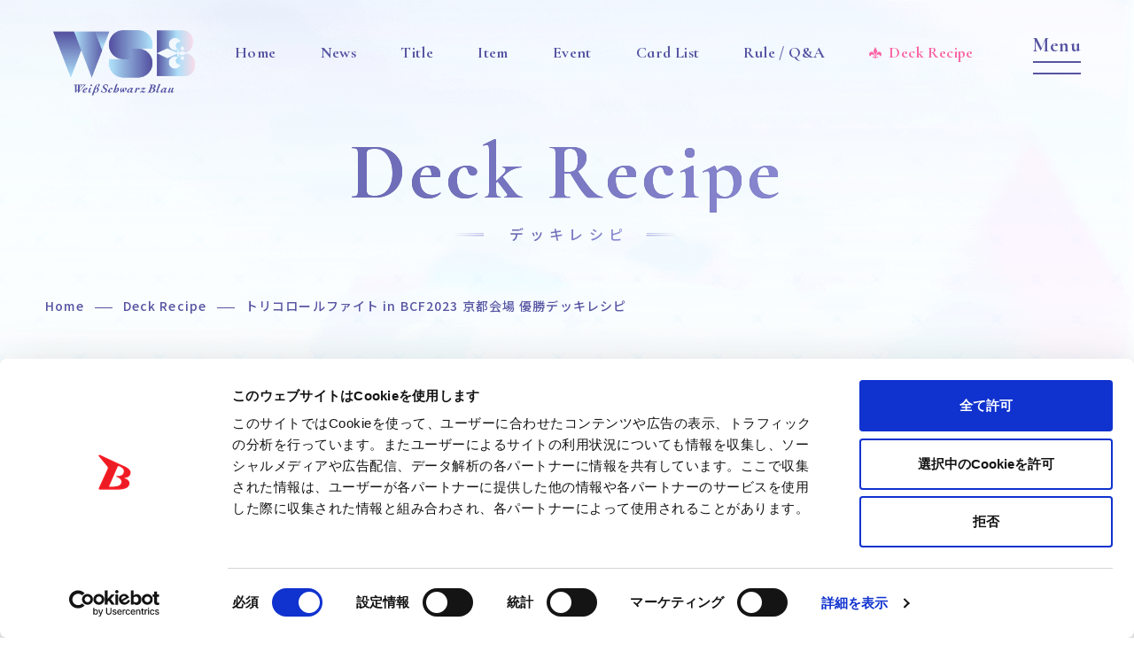

--- FILE ---
content_type: text/html; charset=UTF-8
request_url: https://ws-blau.com/deckrecipe/bcf2023_04_torico_winner/
body_size: 10492
content:

<!DOCTYPE html>
<html lang="ja">
  <head>
    <!-- Google Tag Manager -->
    <script>(function(w,d,s,l,i){w[l]=w[l]||[];w[l].push({'gtm.start':
    new Date().getTime(),event:'gtm.js'});var f=d.getElementsByTagName(s)[0],
    j=d.createElement(s),dl=l!='dataLayer'?'&l='+l:'';j.async=true;j.src=
    'https://www.googletagmanager.com/gtm.js?id='+i+dl;f.parentNode.insertBefore(j,f);
    })(window,document,'script','dataLayer','GTM-5N88KWP');</script>
    <!-- End Google Tag Manager --><meta name="viewport" content="width=device-width,initial-scale=1.0,maximum-scale=1.0,user-scalable=0">
    <meta charset="utf-8">
    <title>トリコロールファイト in BCF2023 京都会場 優勝デッキレシピ｜Deck Recipe(デッキレシピ)｜ヴァイスシュヴァルツブラウ｜Weiβ Schwarz Blau</title>
    <meta name="description" content="ヴァイスシュヴァルツ15周年特別企画『ヴァイスシュヴァルツブラウ』">
    <meta property="og:url" content="https://ws-blau.com/deckrecipe/bcf2023_04_torico_winner">
    <meta property="og:type" content="website">
    <meta property="og:title" content="トリコロールファイト in BCF2023 京都会場 優勝デッキレシピ｜Deck Recipe(デッキレシピ)｜ヴァイスシュヴァルツブラウ｜Weiβ Schwarz Blau">
    <meta property="og:site_name" content="トリコロールファイト in BCF2023 京都会場 優勝デッキレシピ｜Deck Recipe(デッキレシピ)｜ヴァイスシュヴァルツブラウ｜Weiβ Schwarz Blau">
    <meta property="og:description" content="ヴァイスシュヴァルツ15周年特別企画『ヴァイスシュヴァルツブラウ』">
    <meta property="og:image" content="https://ws-blau.com/wordpress/wp-content/themes/blau_v0/assets/images/common/ogp.png">
    <meta property="og:locale" content="ja_JP">
    <meta name="twitter:card" content="summary_large_image">
    <meta name="twitter:image" content="https://ws-blau.com/wordpress/wp-content/themes/blau_v0/assets/images/common/ogp.png">
    <link rel="canonical" href="https://ws-blau.com/deckrecipe/">
    <link rel="shortcut icon" href="https://ws-blau.com/wordpress/wp-content/themes/blau_v0/assets/images/common/favicon.ico" type="image/vnd.microsoft.icon">
    <link rel="icon" href="https://ws-blau.com/wordpress/wp-content/themes/blau_v0/assets/images/common/favicon.ico" type="image/vnd.microsoft.icon">
    <link rel="apple-touch-icon" sizes="180x180" href="https://ws-blau.com/wordpress/wp-content/themes/blau_v0/assets/images/common/apple-touch-icon-180x180.png">
    <link rel="preconnect" href="https://fonts.googleapis.com">
    <link rel="preconnect" href="https://fonts.gstatic.com" crossorigin>
    <link href="https://fonts.googleapis.com/css2?family=Cormorant+Infant:wght@700&amp;family=Noto+Sans+JP:wght@500;700&amp;display=swap" rel="stylesheet">
    <link rel="stylesheet" href="https://ws-blau.com/wordpress/wp-content/themes/blau_v0/assets/css/deckrecipe/style.css?ver=3469603"><meta name='robots' content='max-image-preview:large' />
	<style>img:is([sizes="auto" i], [sizes^="auto," i]) { contain-intrinsic-size: 3000px 1500px }</style>
	<link rel='stylesheet' id='wp-block-library-css' href='https://ws-blau.com/wordpress/wp-includes/css/dist/block-library/style.min.css?ver=2aeceeffb38b7cccc49e68b16eefe48e' type='text/css' media='all' />
<style id='classic-theme-styles-inline-css' type='text/css'>
/*! This file is auto-generated */
.wp-block-button__link{color:#fff;background-color:#32373c;border-radius:9999px;box-shadow:none;text-decoration:none;padding:calc(.667em + 2px) calc(1.333em + 2px);font-size:1.125em}.wp-block-file__button{background:#32373c;color:#fff;text-decoration:none}
</style>
<style id='global-styles-inline-css' type='text/css'>
:root{--wp--preset--aspect-ratio--square: 1;--wp--preset--aspect-ratio--4-3: 4/3;--wp--preset--aspect-ratio--3-4: 3/4;--wp--preset--aspect-ratio--3-2: 3/2;--wp--preset--aspect-ratio--2-3: 2/3;--wp--preset--aspect-ratio--16-9: 16/9;--wp--preset--aspect-ratio--9-16: 9/16;--wp--preset--color--black: #000000;--wp--preset--color--cyan-bluish-gray: #abb8c3;--wp--preset--color--white: #ffffff;--wp--preset--color--pale-pink: #f78da7;--wp--preset--color--vivid-red: #cf2e2e;--wp--preset--color--luminous-vivid-orange: #ff6900;--wp--preset--color--luminous-vivid-amber: #fcb900;--wp--preset--color--light-green-cyan: #7bdcb5;--wp--preset--color--vivid-green-cyan: #00d084;--wp--preset--color--pale-cyan-blue: #8ed1fc;--wp--preset--color--vivid-cyan-blue: #0693e3;--wp--preset--color--vivid-purple: #9b51e0;--wp--preset--gradient--vivid-cyan-blue-to-vivid-purple: linear-gradient(135deg,rgba(6,147,227,1) 0%,rgb(155,81,224) 100%);--wp--preset--gradient--light-green-cyan-to-vivid-green-cyan: linear-gradient(135deg,rgb(122,220,180) 0%,rgb(0,208,130) 100%);--wp--preset--gradient--luminous-vivid-amber-to-luminous-vivid-orange: linear-gradient(135deg,rgba(252,185,0,1) 0%,rgba(255,105,0,1) 100%);--wp--preset--gradient--luminous-vivid-orange-to-vivid-red: linear-gradient(135deg,rgba(255,105,0,1) 0%,rgb(207,46,46) 100%);--wp--preset--gradient--very-light-gray-to-cyan-bluish-gray: linear-gradient(135deg,rgb(238,238,238) 0%,rgb(169,184,195) 100%);--wp--preset--gradient--cool-to-warm-spectrum: linear-gradient(135deg,rgb(74,234,220) 0%,rgb(151,120,209) 20%,rgb(207,42,186) 40%,rgb(238,44,130) 60%,rgb(251,105,98) 80%,rgb(254,248,76) 100%);--wp--preset--gradient--blush-light-purple: linear-gradient(135deg,rgb(255,206,236) 0%,rgb(152,150,240) 100%);--wp--preset--gradient--blush-bordeaux: linear-gradient(135deg,rgb(254,205,165) 0%,rgb(254,45,45) 50%,rgb(107,0,62) 100%);--wp--preset--gradient--luminous-dusk: linear-gradient(135deg,rgb(255,203,112) 0%,rgb(199,81,192) 50%,rgb(65,88,208) 100%);--wp--preset--gradient--pale-ocean: linear-gradient(135deg,rgb(255,245,203) 0%,rgb(182,227,212) 50%,rgb(51,167,181) 100%);--wp--preset--gradient--electric-grass: linear-gradient(135deg,rgb(202,248,128) 0%,rgb(113,206,126) 100%);--wp--preset--gradient--midnight: linear-gradient(135deg,rgb(2,3,129) 0%,rgb(40,116,252) 100%);--wp--preset--font-size--small: 13px;--wp--preset--font-size--medium: 20px;--wp--preset--font-size--large: 36px;--wp--preset--font-size--x-large: 42px;--wp--preset--spacing--20: 0.44rem;--wp--preset--spacing--30: 0.67rem;--wp--preset--spacing--40: 1rem;--wp--preset--spacing--50: 1.5rem;--wp--preset--spacing--60: 2.25rem;--wp--preset--spacing--70: 3.38rem;--wp--preset--spacing--80: 5.06rem;--wp--preset--shadow--natural: 6px 6px 9px rgba(0, 0, 0, 0.2);--wp--preset--shadow--deep: 12px 12px 50px rgba(0, 0, 0, 0.4);--wp--preset--shadow--sharp: 6px 6px 0px rgba(0, 0, 0, 0.2);--wp--preset--shadow--outlined: 6px 6px 0px -3px rgba(255, 255, 255, 1), 6px 6px rgba(0, 0, 0, 1);--wp--preset--shadow--crisp: 6px 6px 0px rgba(0, 0, 0, 1);}:where(.is-layout-flex){gap: 0.5em;}:where(.is-layout-grid){gap: 0.5em;}body .is-layout-flex{display: flex;}.is-layout-flex{flex-wrap: wrap;align-items: center;}.is-layout-flex > :is(*, div){margin: 0;}body .is-layout-grid{display: grid;}.is-layout-grid > :is(*, div){margin: 0;}:where(.wp-block-columns.is-layout-flex){gap: 2em;}:where(.wp-block-columns.is-layout-grid){gap: 2em;}:where(.wp-block-post-template.is-layout-flex){gap: 1.25em;}:where(.wp-block-post-template.is-layout-grid){gap: 1.25em;}.has-black-color{color: var(--wp--preset--color--black) !important;}.has-cyan-bluish-gray-color{color: var(--wp--preset--color--cyan-bluish-gray) !important;}.has-white-color{color: var(--wp--preset--color--white) !important;}.has-pale-pink-color{color: var(--wp--preset--color--pale-pink) !important;}.has-vivid-red-color{color: var(--wp--preset--color--vivid-red) !important;}.has-luminous-vivid-orange-color{color: var(--wp--preset--color--luminous-vivid-orange) !important;}.has-luminous-vivid-amber-color{color: var(--wp--preset--color--luminous-vivid-amber) !important;}.has-light-green-cyan-color{color: var(--wp--preset--color--light-green-cyan) !important;}.has-vivid-green-cyan-color{color: var(--wp--preset--color--vivid-green-cyan) !important;}.has-pale-cyan-blue-color{color: var(--wp--preset--color--pale-cyan-blue) !important;}.has-vivid-cyan-blue-color{color: var(--wp--preset--color--vivid-cyan-blue) !important;}.has-vivid-purple-color{color: var(--wp--preset--color--vivid-purple) !important;}.has-black-background-color{background-color: var(--wp--preset--color--black) !important;}.has-cyan-bluish-gray-background-color{background-color: var(--wp--preset--color--cyan-bluish-gray) !important;}.has-white-background-color{background-color: var(--wp--preset--color--white) !important;}.has-pale-pink-background-color{background-color: var(--wp--preset--color--pale-pink) !important;}.has-vivid-red-background-color{background-color: var(--wp--preset--color--vivid-red) !important;}.has-luminous-vivid-orange-background-color{background-color: var(--wp--preset--color--luminous-vivid-orange) !important;}.has-luminous-vivid-amber-background-color{background-color: var(--wp--preset--color--luminous-vivid-amber) !important;}.has-light-green-cyan-background-color{background-color: var(--wp--preset--color--light-green-cyan) !important;}.has-vivid-green-cyan-background-color{background-color: var(--wp--preset--color--vivid-green-cyan) !important;}.has-pale-cyan-blue-background-color{background-color: var(--wp--preset--color--pale-cyan-blue) !important;}.has-vivid-cyan-blue-background-color{background-color: var(--wp--preset--color--vivid-cyan-blue) !important;}.has-vivid-purple-background-color{background-color: var(--wp--preset--color--vivid-purple) !important;}.has-black-border-color{border-color: var(--wp--preset--color--black) !important;}.has-cyan-bluish-gray-border-color{border-color: var(--wp--preset--color--cyan-bluish-gray) !important;}.has-white-border-color{border-color: var(--wp--preset--color--white) !important;}.has-pale-pink-border-color{border-color: var(--wp--preset--color--pale-pink) !important;}.has-vivid-red-border-color{border-color: var(--wp--preset--color--vivid-red) !important;}.has-luminous-vivid-orange-border-color{border-color: var(--wp--preset--color--luminous-vivid-orange) !important;}.has-luminous-vivid-amber-border-color{border-color: var(--wp--preset--color--luminous-vivid-amber) !important;}.has-light-green-cyan-border-color{border-color: var(--wp--preset--color--light-green-cyan) !important;}.has-vivid-green-cyan-border-color{border-color: var(--wp--preset--color--vivid-green-cyan) !important;}.has-pale-cyan-blue-border-color{border-color: var(--wp--preset--color--pale-cyan-blue) !important;}.has-vivid-cyan-blue-border-color{border-color: var(--wp--preset--color--vivid-cyan-blue) !important;}.has-vivid-purple-border-color{border-color: var(--wp--preset--color--vivid-purple) !important;}.has-vivid-cyan-blue-to-vivid-purple-gradient-background{background: var(--wp--preset--gradient--vivid-cyan-blue-to-vivid-purple) !important;}.has-light-green-cyan-to-vivid-green-cyan-gradient-background{background: var(--wp--preset--gradient--light-green-cyan-to-vivid-green-cyan) !important;}.has-luminous-vivid-amber-to-luminous-vivid-orange-gradient-background{background: var(--wp--preset--gradient--luminous-vivid-amber-to-luminous-vivid-orange) !important;}.has-luminous-vivid-orange-to-vivid-red-gradient-background{background: var(--wp--preset--gradient--luminous-vivid-orange-to-vivid-red) !important;}.has-very-light-gray-to-cyan-bluish-gray-gradient-background{background: var(--wp--preset--gradient--very-light-gray-to-cyan-bluish-gray) !important;}.has-cool-to-warm-spectrum-gradient-background{background: var(--wp--preset--gradient--cool-to-warm-spectrum) !important;}.has-blush-light-purple-gradient-background{background: var(--wp--preset--gradient--blush-light-purple) !important;}.has-blush-bordeaux-gradient-background{background: var(--wp--preset--gradient--blush-bordeaux) !important;}.has-luminous-dusk-gradient-background{background: var(--wp--preset--gradient--luminous-dusk) !important;}.has-pale-ocean-gradient-background{background: var(--wp--preset--gradient--pale-ocean) !important;}.has-electric-grass-gradient-background{background: var(--wp--preset--gradient--electric-grass) !important;}.has-midnight-gradient-background{background: var(--wp--preset--gradient--midnight) !important;}.has-small-font-size{font-size: var(--wp--preset--font-size--small) !important;}.has-medium-font-size{font-size: var(--wp--preset--font-size--medium) !important;}.has-large-font-size{font-size: var(--wp--preset--font-size--large) !important;}.has-x-large-font-size{font-size: var(--wp--preset--font-size--x-large) !important;}
:where(.wp-block-post-template.is-layout-flex){gap: 1.25em;}:where(.wp-block-post-template.is-layout-grid){gap: 1.25em;}
:where(.wp-block-columns.is-layout-flex){gap: 2em;}:where(.wp-block-columns.is-layout-grid){gap: 2em;}
:root :where(.wp-block-pullquote){font-size: 1.5em;line-height: 1.6;}
</style>
<link rel='stylesheet' id='contact-form-7-css' href='https://ws-blau.com/wordpress/wp-content/plugins/contact-form-7/includes/css/styles.css?ver=6.0.4' type='text/css' media='all' />
		<style type="text/css" id="wp-custom-css">
			.grecaptcha-badge { visibility: hidden; }		</style>
		  </head>
  <body class="preload" id="st-Body">
    <!-- Google Tag Manager (noscript) -->
    <noscript><iframe src="https://www.googletagmanager.com/ns.html?id=GTM-5N88KWP"
    height="0" width="0" style="display:none;visibility:hidden"></iframe></noscript>
    <!-- End Google Tag Manager (noscript) --><svg style="height: 0; width: 0; position: absolute; visibility: hidden"><symbol viewBox="0 0 35.69 30.68" id="btn-twitter"><path d="M35.7 3.63a14.38 14.38 0 01-4.21 1.22A7.777 7.777 0 0034.71.56a14.22 14.22 0 01-4.65 1.88 7.132 7.132 0 00-5.35-2.45 7.546 7.546 0 00-7.32 7.75 7.935 7.935 0 00.19 1.77 20.443 20.443 0 01-15.1-8.1 8.037 8.037 0 00-.99 3.9 7.886 7.886 0 003.26 6.45 7.016 7.016 0 01-3.32-.97v.09a7.658 7.658 0 005.88 7.6 6.922 6.922 0 01-1.93.27A7.018 7.018 0 014 18.62 7.391 7.391 0 0010.84 24a14.159 14.159 0 01-9.09 3.32A14.424 14.424 0 010 27.21a19.9 19.9 0 0011.23 3.48c13.47 0 20.83-11.81 20.83-22.05 0-.34-.01-.67-.02-1a15.754 15.754 0 003.66-4.01z" fill-rule="evenodd"/></symbol></svg>
    <svg style="height: 0; width: 0; position: absolute; visibility: hidden"><symbol viewBox="0 0 44 45" id="btn-x"><path d="M25.9517 19.1412 42.09.1521h-3.8242L24.2529 16.64 13.0608.1521H.152134L17.0767 25.0848.152134 44.9977H3.97661L18.7746 27.5859l11.8196 17.4118h12.9087L25.9508 19.1412h.0009Zm-5.2381 6.1632-1.7148-2.4827L5.35462 3.06635h5.87418l11.011 15.94325 1.7148 2.4827 14.313 20.7237h-5.8742L20.7136 25.3054v-.001Z" fill-rule="evenodd"/></symbol></svg>
    <svg style="height: 0; width: 0; position: absolute; visibility: hidden"><symbol viewBox="0 0 33.91 32.13" id="btn-line"><path d="M33.9 13.69C33.9 6.15 26.29.01 16.94.01S-.01 6.15-.01 13.69c0 6.76 6.03 12.42 14.18 13.49a2.1 2.1 0 0 1 1.49.83 3.4 3.4 0 0 1 .05 1.52s-.19 1.19-.24 1.45c-.07.42-.34 1.66 1.47.91s9.77-5.72 13.32-9.79a12.134 12.134 0 0 0 3.64-8.41Zm-22.94 4.02a.333.333 0 0 1-.33.33H5.88a.317.317 0 0 1-.23-.09l-.01-.01a.317.317 0 0 1-.09-.23v-7.34a.333.333 0 0 1 .33-.33h1.19a.333.333 0 0 1 .33.33v5.83h3.23a.333.333 0 0 1 .33.33v1.18Zm2.87 0a.333.333 0 0 1-.33.33h-1.19a.327.327 0 0 1-.33-.33v-7.34a.327.327 0 0 1 .33-.33h1.19a.333.333 0 0 1 .33.33v7.34Zm8.18 0a.333.333 0 0 1-.33.33h-1.19a.2.2 0 0 1-.08-.01h-.01a.035.035 0 0 0-.02-.01h-.01a.035.035 0 0 0-.02-.01.01.01 0 0 1-.01-.01h-.01a.02.02 0 0 0-.02-.01v-.01a.228.228 0 0 1-.09-.08l-3.39-4.55v4.36a.327.327 0 0 1-.33.33h-1.19a.333.333 0 0 1-.33-.33v-7.34a.333.333 0 0 1 .33-.33h1.22a.02.02 0 0 0 .02.01h.03c.01 0 .01 0 .01.01h.02c.01 0 .01 0 .01.01h.02l.01.01a.02.02 0 0 1 .02.01h.01l.02.02h.01c0 .01.01.01.01.02h.01a.038.038 0 0 0 .02.02v.01l.03.03 3.38 4.54v-4.36a.333.333 0 0 1 .33-.33h1.19a.333.333 0 0 1 .33.33v7.34Zm6.57-6.16a.333.333 0 0 1-.33.33h-3.23v1.24h3.23a.333.333 0 0 1 .33.33v1.18a.333.333 0 0 1-.33.33h-3.23v1.24h3.23a.333.333 0 0 1 .33.33v1.18a.333.333 0 0 1-.33.33H23.5a.317.317 0 0 1-.23-.09l-.01-.01a.317.317 0 0 1-.09-.23v-7.34a.279.279 0 0 1 .09-.22c0-.01 0-.01.01-.01a.326.326 0 0 1 .23-.1h4.75a.333.333 0 0 1 .33.33v1.18Z" fill-rule="evenodd"/></symbol></svg>
    <svg style="height: 0; width: 0; position: absolute; visibility: hidden"><symbol viewBox="0 0 20 19" id="btn-facebook"><path d="M19.806 9.607c0-5.252-4.231-9.509-9.451-9.509C5.135.098.904 4.355.904 9.607c0 4.746 3.455 8.68 7.974 9.393v-6.645h-2.4V9.607h2.4V7.512c0-2.383 1.41-3.7 3.57-3.7 1.034 0 2.115.186 2.115.186v2.34h-1.192c-1.174 0-1.54.734-1.54 1.486v1.783h2.622l-.42 2.748h-2.202V19c4.52-.713 7.975-4.647 7.975-9.393Z" /></symbol></svg>
    <svg style="height: 0; width: 0; position: absolute; visibility: hidden"><symbol viewBox="0 0 38.72 27.62" id="btn-youtube"><path d="M37.91 4.3A4.868 4.868 0 0034.49.81c-3.02-.83-15.12-.83-15.12-.83S7.26-.02 4.24.81A4.9 4.9 0 00.82 4.3C.01 7.38.01 13.81.01 13.81s0 6.42.81 9.5a4.9 4.9 0 003.42 3.49c3.02.83 15.13.83 15.13.83s12.1 0 15.12-.83a4.868 4.868 0 003.42-3.49c.81-3.08.81-9.5.81-9.5s0-6.43-.81-9.51zM15.5 19.73V7.88l10.05 5.93z" fill-rule="evenodd"/></symbol></svg>
    <svg style="height: 0; width: 0; position: absolute; visibility: hidden"><symbol viewBox="0 0 18 18" id="btn-insta"><path d="M13.5 0h-9A4.513 4.513 0 0 0 0 4.5v9C0 15.974 2.025 18 4.5 18h9c2.474 0 4.5-2.026 4.5-4.5v-9C18 2.025 15.973 0 13.5 0Zm3 13.5c0 1.654-1.346 3-3 3h-9c-1.654 0-3-1.346-3-3v-9c0-1.654 1.346-3 3-3h9c1.654 0 3 1.346 3 3v9Z"/><path d="M13.875 5.25a1.125 1.125 0 1 0 0-2.25 1.125 1.125 0 0 0 0 2.25Z"/><path d="M9 4.5a4.5 4.5 0 1 0 0 9 4.5 4.5 0 0 0 0-9ZM9 12a3 3 0 1 1 0-6 3 3 0 0 1 0 6Z"/></symbol></svg>
    <div class="st-Container">
<h1 class="st-Header_Logo" id="st-Header_Logo"><a class="w100 hover" href="https://ws-blau.com"><img src="https://ws-blau.com/wordpress/wp-content/themes/blau_v0/assets/images/common/logo.png" alt="ヴァイスシュヴァルツブラウ｜Weiβ Schwarz Blau"/></a></h1>
<div class="st-Header_Menu-PC">
  <ul>
            <li class="item "><a class="hover" href="https://ws-blau.com"><span class="Cormorant">Home</span><span class="ja">ホーム</span></a></li>
    <li class="item "><a class="hover" href="https://ws-blau.com/news/"><span class="Cormorant">News</span><span class="ja">ニュース</span></a></li>
    <li class="item "><a class="hover" href="https://ws-blau.com/title/"><span class="Cormorant">Title</span><span class="ja">作品タイトル</span></a></li>
    <li class="item "><a class="hover" href="https://ws-blau.com/item/"><span class="Cormorant">Item</span><span class="ja">商品情報</span></a></li>
    <li class="item "><a class="hover" href="https://ws-blau.com/event/"><span class="Cormorant">Event</span><span class="ja">イベント</span></a></li>
    <li class="item "><a class="hover" href="https://ws-blau.com/cardlist/"><span class="Cormorant">Card List</span><span class="ja">カードリスト</span></a></li>
    <li class="item "><a class="hover " href="https://ws-blau.com/rule/"><span class="Cormorant">Rule / Q&A</span><span class="ja">ルール/Q&A</span></a></li>
    <li class="item current"><a class="hover" href="https://ws-blau.com/deckrecipe/"><span class="Cormorant">Deck Recipe</span><span class="ja">デッキレシピ</span></a></li>
  </ul>
</div><a class="st-Menu hover Cormorant closed" id="st-Menu" href="javascript:void(0);"><span class="line"></span><span class="line"></span></a>
<header class="st-Header closed" id="st-Header">
  <div class="st-Header_Bg closed" id="st-Header_Bg"><span class="cover"></span></div>
  <nav class="st-Header_Nav closed" id="st-Header_Nav">
    <div class="st-Header_Nav_Inner"><a class="logo w100 hover" href="https://ws-blau.com"><img src="https://ws-blau.com/wordpress/wp-content/themes/blau_v0/assets/images/common/logo.png" alt="ヴァイスシュヴァルツブラウ｜Weiβ Schwarz Blau"/></a>
      <div class="st-Header_Menu">
        <ul>
                              <li class="item "><a class="hover" href="https://ws-blau.com"><span class="Cormorant">Home</span><span class="ja">ホーム</span></a></li>
          <li class="item "><a class="hover" href="https://ws-blau.com/news/"><span class="Cormorant">News</span><span class="ja">ニュース</span></a></li>
          <li class="item "><a class="hover" href="https://ws-blau.com/title/"><span class="Cormorant">Title</span><span class="ja">作品タイトル</span></a></li>
          <li class="item "><a class="hover" href="https://ws-blau.com/item/"><span class="Cormorant">Item</span><span class="ja">商品情報</span></a></li>
          <li class="item "><a class="hover" href="https://ws-blau.com/event/"><span class="Cormorant">Event</span><span class="ja">イベント</span></a></li>
          <li class="item "><a class="hover" href="https://ws-blau.com/cardlist/"><span class="Cormorant">Card List</span><span class="ja">カードリスト</span></a></li>
          <li class="item "><a class="hover " href="https://ws-blau.com/rule/"><span class="Cormorant">Rule / Q&A</span><span class="ja">ルール/Q&A</span></a></li>
          <li class="item current"><a class="hover" href="https://ws-blau.com/deckrecipe/"><span class="Cormorant">Deck Recipe</span><span class="ja">デッキレシピ</span></a></li>
        </ul>
      </div>
      <div class="st-Header_Nav_Official">
        <p class="st-Header_Nav_Official_Heading Cormorant">Official SNS</p>
        <ul class="st-Header_Nav_Official_List">
          <li class="item insta"><a class="hover" href="https://www.instagram.com/wsblau_info/" target="_blank" rel="noopener noreferrer"><svg viewBox="0 0 18 18" class="btn-insta"><use xlink:href="#btn-insta"></use></svg></a></li>
          <li class="item twitter"><a class="hover" href="https://twitter.com/wsblau_info" target="_blank" rel="noopener noreferrer"><svg viewBox="0 0 44 45" class="btn-x"><use xlink:href="#btn-x"></use></svg></a></li>
          <li class="item youtube"><a class="hover" href="https://www.youtube.com/channel/UCDy9jDl0RhD3QHBaccAmceg" target="_blank" rel="noopener noreferrer"><svg viewBox="0 0 38.72 27.62" class="btn-youtube"><use xlink:href="#btn-youtube"></use></svg></a></li>
        </ul>
      </div>
    </div>
  </nav>
</header>      <div class="st-Container_Inner">
        <div class="sw-Lower">
          <div class="sw-Lower_Wrapper">
            <div class="sw-Lower_Heading">
              <h1 class="sw-Ttl"><span class="en Cormorant">Deck Recipe</span><span class="ja">デッキレシピ</span></h1>
            </div>
            <div class="sw-Lower_Container">
              <div class="sw-Breadcrumb">
                <ol class="sw-Breadcrumb_List Garamond">
                  <li class="sw-Breadcrumb_Item home"><a class="hover" href="https://ws-blau.com">Home</a></li>
                  <li class="sw-Breadcrumb_Item"><a class="hover" href="https://ws-blau.com/deckrecipe/">Deck Recipe</a></li>
                  <li class="sw-Breadcrumb_Item">トリコロールファイト in BCF2023 京都会場 優勝デッキレシピ</li>
                </ol>
              </div>
                                          <div class="sw-Lower_Contents sw-Lower_Contents_Inner">
                <div class="sw-Detail">
                  <div class="sw-Detail_Heading">
                    <time class="time">2023.05.09</time>
                    <div class="cat-item deckrecipe">優勝</div>
                  </div>
                  <h1 class="sw-Detail_Ttl">トリコロールファイト in BCF2023 京都会場 優勝デッキレシピ</h1>
                  <div class="sw-Txtarea">
                    
<div class="deckrecipe-Contents" id="deck_62">
<p class="parts-MiddleHeading2 deckrecipe-Contents_Ttl">デッキ名『それってさぁ！やっぱり僕達が、最強って…コト！？』</p>
<p class="parts-SmallHeading">お気に入りカード</p>
<div class="parts-Card-1col deckrecipe-Contents_Favorite"><img decoding="async" src="/wordpress/wp-content/images/cardlist/CIKW/01B/CIKW_01B-042.png" alt=""></div>
<p class="parts-SmallHeading deckrecipe-Contents_Heading-Deck">キャラ【42枚】クライマックス【8枚】</p>
<p class="parts-SmallHeading3 deckrecipe-Contents_Heading">キャラ【42枚】</p>
<ul class="deckrecipe-Cardlist">
<li><a href="/cardlist/?cardno=CIKW/01S-001"><img decoding="async" src="/wordpress/wp-content/images/cardlist/CIKW/01S/CIKW_01S-001.png" alt="">
<p class="num">×3</p></a></li>
<li><a href="/cardlist/?cardno=CIKW/01S-008"><img decoding="async" src="/wordpress/wp-content/images/cardlist/CIKW/01S/CIKW_01S-008.png" alt="">
<p class="num">×4</p></a></li>
<li><a href="/cardlist/?cardno=CIKW/01B-011"><img decoding="async" src="/wordpress/wp-content/images/cardlist/CIKW/01B/CIKW_01B-011.png" alt="">
<p class="num">×2</p></a></li>
<li><a href="/cardlist/?cardno=CIKW/01B-016"><img decoding="async" src="/wordpress/wp-content/images/cardlist/CIKW/01B/CIKW_01B-016.png" alt="">
<p class="num">×1</p></a></li>
<li><a href="/cardlist/?cardno=CIKW/01B-021"><img decoding="async" src="/wordpress/wp-content/images/cardlist/CIKW/01B/CIKW_01B-021.png" alt="">
<p class="num">×3</p></a></li>
<li><a href="/cardlist/?cardno=CIKW/01B-022"><img decoding="async" src="/wordpress/wp-content/images/cardlist/CIKW/01B/CIKW_01B-022.png" alt="">
<p class="num">×3</p></a></li>
<li><a href="/cardlist/?cardno=CIKW/01B-023"><img decoding="async" src="/wordpress/wp-content/images/cardlist/CIKW/01B/CIKW_01B-023.png" alt="">
<p class="num">×3</p></a></li>
<li><a href="/cardlist/?cardno=CIKW/01B-025"><img decoding="async" src="/wordpress/wp-content/images/cardlist/CIKW/01B/CIKW_01B-025.png" alt="">
<p class="num">×4</p></a></li>
<li><a href="/cardlist/?cardno=CIKW/01B-033"><img decoding="async" src="/wordpress/wp-content/images/cardlist/CIKW/01B/CIKW_01B-033.png" alt="">
<p class="num">×2</p></a></li>
<li><a href="/cardlist/?cardno=CIKW/01B-042"><img decoding="async" src="/wordpress/wp-content/images/cardlist/CIKW/01B/CIKW_01B-042.png" alt="">
<p class="num">×4</p></a></li>
<li><a href="/cardlist/?cardno=CIKW/01B-043"><img decoding="async" src="/wordpress/wp-content/images/cardlist/CIKW/01B/CIKW_01B-043.png" alt="">
<p class="num">×2</p></a></li>
<li><a href="/cardlist/?cardno=CIKW/01B-045"><img decoding="async" src="/wordpress/wp-content/images/cardlist/CIKW/01B/CIKW_01B-045.png" alt="">
<p class="num">×4</p></a></li>
<li><a href="/cardlist/?cardno=CIKW/01B-052"><img decoding="async" src="/wordpress/wp-content/images/cardlist/CIKW/01B/CIKW_01B-052.png" alt="">
<p class="num">×1</p></a></li>
<li><a href="/cardlist/?cardno=CIKW/01B-053"><img decoding="async" src="/wordpress/wp-content/images/cardlist/CIKW/01B/CIKW_01B-053.png" alt="">
<p class="num">×1</p></a></li>
<li><a href="/cardlist/?cardno=CIKW/01B-054"><img decoding="async" src="/wordpress/wp-content/images/cardlist/CIKW/01B/CIKW_01B-054.png" alt="">
<p class="num">×3</p></a></li>
<li><a href="/cardlist/?cardno=CIKW/PR-005"><img decoding="async" src="/wordpress/wp-content/images/cardlist/CIKW/01B/CIKW_PR-005.png" alt="">
<p class="num">×2</p></a></li>
</ul>
<p class="parts-SmallHeading3 deckrecipe-Contents_Heading">クライマックス【8枚】</p>
<ul class="deckrecipe-Cardlist">
<li><a href="/cardlist/?cardno=CIKW/01S-015"><img decoding="async" src="/wordpress/wp-content/images/cardlist/CIKW/01S/CIKW_01S-015.png" alt="">
<p class="num">×4</p></a></li>
<li><a href="/cardlist/?cardno=CIKW/01B-059"><img decoding="async" src="/wordpress/wp-content/images/cardlist/CIKW/01B/CIKW_01B-059.png" alt="">
<p class="num">×4</p></a></li>
</ul>

<p class="parts-SmallHeading3 deckrecipe-Contents_Heading">参加イベント</p>
<p>トリコロールファイト in BCF2023 京都会場</p>
<div class="parts-MiddleHeading3-2col deckrecipe-Contents_Heading">
<div class="parts-MiddleHeading3-2col_Item">
<p class="parts-SmallHeading3">成績</p>
<p>優勝</p>
</div>
<div class="parts-MiddleHeading3-2col_Item">
<p class="parts-SmallHeading3">入賞者HN</p>
<p>ムタチュー</p>
</div>
</div>
<p class="parts-SmallHeading3 deckrecipe-Contents_Heading">作品区分</p>
<p>ちいかわ</p>
<p class="parts-SmallHeading3 deckrecipe-Contents_Heading">コメント</p>
<p>なんとかなれーーー！！→なんとかなった！<br />
あはっあはっ、またまたこんな結果になっちゃった…こうなったら…もう…ネ…もう一回言うしかないよね…<br />
「対戦ありがとうございました!」</p>
</div>


<p>&nbsp;</p>
<p>&nbsp;</p>
<div class="parts-BtnA-1col"><a class="parts-Btn parts-BtnA-1col_Item" href="https://ws-blau.com/deckrecipe/bcf2023_04_torico_sw">トリコロールファイト in BCF2023 京都会場<br />ブラウ入賞デッキレシピはこちら</a></div>
<div>
<p class="parts-MiddleHeading"> </p>
</div>
<div style="text-align: center;"> </div>
<div class="parts-BtnA-1col"><a class="parts-Btn parts-BtnA-1col_Item" href="https://ws-tcg.com/deckrecipe/detail/bcf2023_kyoto_torico">トリコロールファイト in BCF2023 京都会場<br />ヴァイスシュヴァルツ入賞デッキレシピはこちら</a></div>
                  </div>
                </div>
                <div class="sw-Pagenavi-detail Cormorant"><a class="back" href="https://ws-blau.com/deckrecipe/"><span class="txt">Return to List</span></a></div>
              </div>
                                        </div>
          </div>
        </div>
<footer class="st-Footer" id="st-Footer">
  <div class="st-Footer_Nav">
    <ul>
                  <li class="item "><a class="hover" href="https://ws-blau.com"><span class="Cormorant">Home</span><span class="ja">ホーム</span></a></li>
      <li class="item "><a class="hover" href="https://ws-blau.com/news/"><span class="Cormorant">News</span><span class="ja">ニュース</span></a></li>
      <li class="item "><a class="hover" href="https://ws-blau.com/title/"><span class="Cormorant">Title</span><span class="ja">作品タイトル</span></a></li>
      <li class="item "><a class="hover" href="https://ws-blau.com/item/"><span class="Cormorant">Item</span><span class="ja">商品情報</span></a></li>
      <li class="item "><a class="hover" href="https://ws-blau.com/event/"><span class="Cormorant">Event</span><span class="ja">イベント</span></a></li>
      <li class="item "><a class="hover" href="https://ws-blau.com/cardlist/"><span class="Cormorant">Card List</span><span class="ja">カードリスト</span></a></li>
      <li class="item "><a class="hover " href="https://ws-blau.com/rule/"><span class="Cormorant">Rule / Q&A</span><span class="ja">ルール/Q&A</span></a></li>
      <li class="item current"><a class="hover" href="https://ws-blau.com/deckrecipe/"><span class="Cormorant">Deck Recipe</span><span class="ja">デッキレシピ</span></a></li>
    </ul><span class="st-Footer_Bg"></span>
  </div>
  <div class="st-Footer_Inner">
    <div class="st-Footer_Top">
      <div class="st-Footer_Logo"><a class="hover w100" href="https://ws-blau.com"><img src="https://ws-blau.com/wordpress/wp-content/themes/blau_v0/assets/images/common/logo.png" alt="ヴァイスシュヴァルツブラウ｜Weiβ Schwarz Blau"/></a></div>
      <div class="st-Footer_Sns"><a class="st-Footer_Sns_Btn st-Footer_Sns_Btn_Twitter hover" href="https://twitter.com/wsblau_info" target="_blank" rel="noopener noreferrer"><span class="mark twitter"><svg viewBox="0 0 44 45" class="btn-x"><use xlink:href="#btn-x"></use></svg></span><span class="txt Cormorant">WSB Official X</span>
          <div class="icon-window"></div></a><a class="st-Footer_Sns_Btn st-Footer_Sns_Btn_Insta hover" href="https://www.instagram.com/wsblau_info/" target="_blank" rel="noopener noreferrer"><span class="mark twitter"><svg viewBox="0 0 18 18" class="btn-insta"><use xlink:href="#btn-insta"></use></svg></span><span class="txt Cormorant">WSB Official Instagram</span>
          <div class="icon-window"></div></a></div>
      <div class="st-Footer_Share">
        <div class="st-Footer_Share_Ttl Cormorant">Share</div><a class="st-Footer_Share_Anchor icon-twitter hover" href="http://twitter.com/intent/tweet?url=https%3A%2F%2Fws-blau.com%2F&text=%E3%83%B4%E3%82%A1%E3%82%A4%E3%82%B9%E3%82%B7%E3%83%A5%E3%83%B4%E3%82%A1%E3%83%AB%E3%83%84%E3%83%96%E3%83%A9%E3%82%A6%EF%BD%9CWei%CE%B2%20Schwarz%20Blau" target="_blank" rel="noopener noreferrer"><svg viewBox="0 0 44 45" class="btn-x"><use xlink:href="#btn-x"></use></svg></a>
      </div>
    </div>
    <div class="st-Footer_Bottom">
      <div class="st-Footer_Company">
        <div class="st-Footer_Company_Role">
          <div class="st-Footer_Company_Role_Item"><span class="txt">商品企画：</span><a class="logo hover" href="https://bushiroad.com/" target="_blank" rel="noopener noreferrer"><img src="https://ws-blau.com/wordpress/wp-content/themes/blau_v0/assets/images/common/logo_bushi.svg" alt="ブシロード"/></a></div>
          <div class="st-Footer_Company_Role_Item"><span class="txt">開発：</span><a class="yuhodo hover" href="https://yuhodo.jp/" target="_blank" rel="noopener noreferrer">遊宝洞</a></div>
        </div>
        <div class="st-Footer_Company_List"><a class="st-Footer_Company_List_Item hover" href="https://bushiroad.co.jp" target="_blank" rel="noopener noreferrer">運営会社</a><a class="st-Footer_Company_List_Item hover" href="https://bushiroad.co.jp/privacy" target="_blank" rel="noopener noreferrer">プライバシーポリシー</a><a class="st-Footer_Company_List_Item hover" href="https://ws-blau.com/cookiepolicy/" rel="noopener noreferrer">クッキーポリシー</a></div>
      </div>
      <div class="st-Footer_Menu">
        <a class="st-Footer_Menu_Item hover" href="https://ws-blau.com/contact/">お問い合わせ</a><a class="st-Footer_Menu_Item hove" href="https://ws-blau.com/storelist/" target="_blank" rel="noopener noreferrer">取り扱い店舗一覧</a>                      </div>
    </div>
    <div class="st-Footer_Copy">©Bushiroad<br />
©Liber Entertainment Inc. All Rights Reserved. ©UTA☆PRI-MOVIE PROJECT ©UTA☆PRI-MOVIE ST PROJECT ©Eve THE IDOLM@STER™& ©Bandai Namco Entertainment Inc. ©Disney ©Disney. Based on the “Winnie the Pooh” works by A.A. Milne and E.H. Shepard. © 2016 COVER Corp. © STPR Inc. ©ARGONAVIS project. ©青山剛昌／小学館・読売テレビ・TMS 1996 ©nagano / chiikawa committee ©金城宗幸・ノ村優介・講談社／「ブルーロック」製作委員会 ©King Record Co., Ltd. ©和久井健・講談社／アニメ「東京リベンジャーズ」製作委員会 ©許斐 剛／集英社・ＮＡＳ・新テニスの王子様プロジェクト © UUUM © 2024 SANRIO CO., LTD. APPROVAL NO. L653466 ©HWP  ©Disney/Pixar ©天野明／集英社・テレビ東京・リボーン製作委員会 ©朝霧カフカ・春河35/ＫＡＤＯＫＡＷＡ/文豪ストレイドッグス製作委員会 ©日向夏・イマジカインフォス／「薬屋のひとりごと」製作委員会 ©加藤和恵／集英社･｢青の祓魔師｣製作委員会 © Yana Toboso/SQUARE ENIX,Project Black Butler ©緑川ゆき・白泉社／「夏目友人帳」製作委員会 ©尼子騒兵衛／劇場版忍たま乱太郎製作委員会 TALES OF™Series ＆ ©Bandai Namco Entertainment Inc. ©いのまたむつみ ©藤島康介 ©大久保篤・講談社／特殊消防隊動画広報第参課</div>
  </div>
</footer><a class="st-Top" id="st-Top" href="javascript:void(0);"></a>      </div>
    </div>
    <div class="sw-Youtube" id="sw-Youtube">
      <div class="sw-Youtube_Overlay" id="sw-Youtube_Overlay"></div>
      <div class="sw-Youtube_Content" id="sw-Youtube_Content"></div>
      <div class="sw-Youtube_Close" id="sw-Youtube_Close"><span class="line"></span><span class="line"></span></div>
    </div>
    <script src="https://ws-blau.com/wordpress/wp-content/themes/blau_v0/assets/js/lib.js?ver=3469603"></script>
    <script src="https://ws-blau.com/wordpress/wp-content/themes/blau_v0/assets/js/common/app.bundle.js?ver=3469603"></script><script type="text/javascript" src="https://ws-blau.com/wordpress/wp-includes/js/dist/hooks.min.js?ver=4d63a3d491d11ffd8ac6" id="wp-hooks-js"></script>
<script type="text/javascript" src="https://ws-blau.com/wordpress/wp-includes/js/dist/i18n.min.js?ver=5e580eb46a90c2b997e6" id="wp-i18n-js"></script>
<script type="text/javascript" id="wp-i18n-js-after">
/* <![CDATA[ */
wp.i18n.setLocaleData( { 'text direction\u0004ltr': [ 'ltr' ] } );
/* ]]> */
</script>
<script type="text/javascript" src="https://ws-blau.com/wordpress/wp-content/plugins/contact-form-7/includes/swv/js/index.js?ver=6.0.4" id="swv-js"></script>
<script type="text/javascript" id="contact-form-7-js-translations">
/* <![CDATA[ */
( function( domain, translations ) {
	var localeData = translations.locale_data[ domain ] || translations.locale_data.messages;
	localeData[""].domain = domain;
	wp.i18n.setLocaleData( localeData, domain );
} )( "contact-form-7", {"translation-revision-date":"2025-02-18 07:36:32+0000","generator":"GlotPress\/4.0.1","domain":"messages","locale_data":{"messages":{"":{"domain":"messages","plural-forms":"nplurals=1; plural=0;","lang":"ja_JP"},"This contact form is placed in the wrong place.":["\u3053\u306e\u30b3\u30f3\u30bf\u30af\u30c8\u30d5\u30a9\u30fc\u30e0\u306f\u9593\u9055\u3063\u305f\u4f4d\u7f6e\u306b\u7f6e\u304b\u308c\u3066\u3044\u307e\u3059\u3002"],"Error:":["\u30a8\u30e9\u30fc:"]}},"comment":{"reference":"includes\/js\/index.js"}} );
/* ]]> */
</script>
<script type="text/javascript" id="contact-form-7-js-before">
/* <![CDATA[ */
var wpcf7 = {
    "api": {
        "root": "https:\/\/ws-blau.com\/wp-json\/",
        "namespace": "contact-form-7\/v1"
    }
};
/* ]]> */
</script>
<script type="text/javascript" src="https://ws-blau.com/wordpress/wp-content/plugins/contact-form-7/includes/js/index.js?ver=6.0.4" id="contact-form-7-js"></script>
<script type="text/javascript" src="https://www.google.com/recaptcha/api.js?render=6LcA5MAgAAAAAKDlTzIYSZ74qtbfWIB4FHTmCdRM&amp;ver=3.0" id="google-recaptcha-js"></script>
<script type="text/javascript" src="https://ws-blau.com/wordpress/wp-includes/js/dist/vendor/wp-polyfill.min.js?ver=3.15.0" id="wp-polyfill-js"></script>
<script type="text/javascript" id="wpcf7-recaptcha-js-before">
/* <![CDATA[ */
var wpcf7_recaptcha = {
    "sitekey": "6LcA5MAgAAAAAKDlTzIYSZ74qtbfWIB4FHTmCdRM",
    "actions": {
        "homepage": "homepage",
        "contactform": "contactform"
    }
};
/* ]]> */
</script>
<script type="text/javascript" src="https://ws-blau.com/wordpress/wp-content/plugins/contact-form-7/modules/recaptcha/index.js?ver=6.0.4" id="wpcf7-recaptcha-js"></script>
<script type="text/javascript">
jQuery(function($) {
	var _deck = getParam('deck');
	if($.isNumeric(_deck)) {
		$("html,body").animate({scrollTop:$('#deck_'+_deck).offset().top-100});
	}
});
function getParam(name, url) {
	if (!url) url = window.location.href;
	name = name.replace(/[\[\]]/g, "\\$&");
	var regex = new RegExp("[?&]" + name + "(=([^&#]*)|&|#|$)"),
		results = regex.exec(url);
	if (!results) return null;
	if (!results[2]) return '';
	return decodeURIComponent(results[2].replace(/\+/g, " "));
}
</script>
  </body>
</html>

--- FILE ---
content_type: text/html; charset=utf-8
request_url: https://www.google.com/recaptcha/api2/anchor?ar=1&k=6LcA5MAgAAAAAKDlTzIYSZ74qtbfWIB4FHTmCdRM&co=aHR0cHM6Ly93cy1ibGF1LmNvbTo0NDM.&hl=en&v=N67nZn4AqZkNcbeMu4prBgzg&size=invisible&anchor-ms=20000&execute-ms=30000&cb=nq96eivz51c
body_size: 48677
content:
<!DOCTYPE HTML><html dir="ltr" lang="en"><head><meta http-equiv="Content-Type" content="text/html; charset=UTF-8">
<meta http-equiv="X-UA-Compatible" content="IE=edge">
<title>reCAPTCHA</title>
<style type="text/css">
/* cyrillic-ext */
@font-face {
  font-family: 'Roboto';
  font-style: normal;
  font-weight: 400;
  font-stretch: 100%;
  src: url(//fonts.gstatic.com/s/roboto/v48/KFO7CnqEu92Fr1ME7kSn66aGLdTylUAMa3GUBHMdazTgWw.woff2) format('woff2');
  unicode-range: U+0460-052F, U+1C80-1C8A, U+20B4, U+2DE0-2DFF, U+A640-A69F, U+FE2E-FE2F;
}
/* cyrillic */
@font-face {
  font-family: 'Roboto';
  font-style: normal;
  font-weight: 400;
  font-stretch: 100%;
  src: url(//fonts.gstatic.com/s/roboto/v48/KFO7CnqEu92Fr1ME7kSn66aGLdTylUAMa3iUBHMdazTgWw.woff2) format('woff2');
  unicode-range: U+0301, U+0400-045F, U+0490-0491, U+04B0-04B1, U+2116;
}
/* greek-ext */
@font-face {
  font-family: 'Roboto';
  font-style: normal;
  font-weight: 400;
  font-stretch: 100%;
  src: url(//fonts.gstatic.com/s/roboto/v48/KFO7CnqEu92Fr1ME7kSn66aGLdTylUAMa3CUBHMdazTgWw.woff2) format('woff2');
  unicode-range: U+1F00-1FFF;
}
/* greek */
@font-face {
  font-family: 'Roboto';
  font-style: normal;
  font-weight: 400;
  font-stretch: 100%;
  src: url(//fonts.gstatic.com/s/roboto/v48/KFO7CnqEu92Fr1ME7kSn66aGLdTylUAMa3-UBHMdazTgWw.woff2) format('woff2');
  unicode-range: U+0370-0377, U+037A-037F, U+0384-038A, U+038C, U+038E-03A1, U+03A3-03FF;
}
/* math */
@font-face {
  font-family: 'Roboto';
  font-style: normal;
  font-weight: 400;
  font-stretch: 100%;
  src: url(//fonts.gstatic.com/s/roboto/v48/KFO7CnqEu92Fr1ME7kSn66aGLdTylUAMawCUBHMdazTgWw.woff2) format('woff2');
  unicode-range: U+0302-0303, U+0305, U+0307-0308, U+0310, U+0312, U+0315, U+031A, U+0326-0327, U+032C, U+032F-0330, U+0332-0333, U+0338, U+033A, U+0346, U+034D, U+0391-03A1, U+03A3-03A9, U+03B1-03C9, U+03D1, U+03D5-03D6, U+03F0-03F1, U+03F4-03F5, U+2016-2017, U+2034-2038, U+203C, U+2040, U+2043, U+2047, U+2050, U+2057, U+205F, U+2070-2071, U+2074-208E, U+2090-209C, U+20D0-20DC, U+20E1, U+20E5-20EF, U+2100-2112, U+2114-2115, U+2117-2121, U+2123-214F, U+2190, U+2192, U+2194-21AE, U+21B0-21E5, U+21F1-21F2, U+21F4-2211, U+2213-2214, U+2216-22FF, U+2308-230B, U+2310, U+2319, U+231C-2321, U+2336-237A, U+237C, U+2395, U+239B-23B7, U+23D0, U+23DC-23E1, U+2474-2475, U+25AF, U+25B3, U+25B7, U+25BD, U+25C1, U+25CA, U+25CC, U+25FB, U+266D-266F, U+27C0-27FF, U+2900-2AFF, U+2B0E-2B11, U+2B30-2B4C, U+2BFE, U+3030, U+FF5B, U+FF5D, U+1D400-1D7FF, U+1EE00-1EEFF;
}
/* symbols */
@font-face {
  font-family: 'Roboto';
  font-style: normal;
  font-weight: 400;
  font-stretch: 100%;
  src: url(//fonts.gstatic.com/s/roboto/v48/KFO7CnqEu92Fr1ME7kSn66aGLdTylUAMaxKUBHMdazTgWw.woff2) format('woff2');
  unicode-range: U+0001-000C, U+000E-001F, U+007F-009F, U+20DD-20E0, U+20E2-20E4, U+2150-218F, U+2190, U+2192, U+2194-2199, U+21AF, U+21E6-21F0, U+21F3, U+2218-2219, U+2299, U+22C4-22C6, U+2300-243F, U+2440-244A, U+2460-24FF, U+25A0-27BF, U+2800-28FF, U+2921-2922, U+2981, U+29BF, U+29EB, U+2B00-2BFF, U+4DC0-4DFF, U+FFF9-FFFB, U+10140-1018E, U+10190-1019C, U+101A0, U+101D0-101FD, U+102E0-102FB, U+10E60-10E7E, U+1D2C0-1D2D3, U+1D2E0-1D37F, U+1F000-1F0FF, U+1F100-1F1AD, U+1F1E6-1F1FF, U+1F30D-1F30F, U+1F315, U+1F31C, U+1F31E, U+1F320-1F32C, U+1F336, U+1F378, U+1F37D, U+1F382, U+1F393-1F39F, U+1F3A7-1F3A8, U+1F3AC-1F3AF, U+1F3C2, U+1F3C4-1F3C6, U+1F3CA-1F3CE, U+1F3D4-1F3E0, U+1F3ED, U+1F3F1-1F3F3, U+1F3F5-1F3F7, U+1F408, U+1F415, U+1F41F, U+1F426, U+1F43F, U+1F441-1F442, U+1F444, U+1F446-1F449, U+1F44C-1F44E, U+1F453, U+1F46A, U+1F47D, U+1F4A3, U+1F4B0, U+1F4B3, U+1F4B9, U+1F4BB, U+1F4BF, U+1F4C8-1F4CB, U+1F4D6, U+1F4DA, U+1F4DF, U+1F4E3-1F4E6, U+1F4EA-1F4ED, U+1F4F7, U+1F4F9-1F4FB, U+1F4FD-1F4FE, U+1F503, U+1F507-1F50B, U+1F50D, U+1F512-1F513, U+1F53E-1F54A, U+1F54F-1F5FA, U+1F610, U+1F650-1F67F, U+1F687, U+1F68D, U+1F691, U+1F694, U+1F698, U+1F6AD, U+1F6B2, U+1F6B9-1F6BA, U+1F6BC, U+1F6C6-1F6CF, U+1F6D3-1F6D7, U+1F6E0-1F6EA, U+1F6F0-1F6F3, U+1F6F7-1F6FC, U+1F700-1F7FF, U+1F800-1F80B, U+1F810-1F847, U+1F850-1F859, U+1F860-1F887, U+1F890-1F8AD, U+1F8B0-1F8BB, U+1F8C0-1F8C1, U+1F900-1F90B, U+1F93B, U+1F946, U+1F984, U+1F996, U+1F9E9, U+1FA00-1FA6F, U+1FA70-1FA7C, U+1FA80-1FA89, U+1FA8F-1FAC6, U+1FACE-1FADC, U+1FADF-1FAE9, U+1FAF0-1FAF8, U+1FB00-1FBFF;
}
/* vietnamese */
@font-face {
  font-family: 'Roboto';
  font-style: normal;
  font-weight: 400;
  font-stretch: 100%;
  src: url(//fonts.gstatic.com/s/roboto/v48/KFO7CnqEu92Fr1ME7kSn66aGLdTylUAMa3OUBHMdazTgWw.woff2) format('woff2');
  unicode-range: U+0102-0103, U+0110-0111, U+0128-0129, U+0168-0169, U+01A0-01A1, U+01AF-01B0, U+0300-0301, U+0303-0304, U+0308-0309, U+0323, U+0329, U+1EA0-1EF9, U+20AB;
}
/* latin-ext */
@font-face {
  font-family: 'Roboto';
  font-style: normal;
  font-weight: 400;
  font-stretch: 100%;
  src: url(//fonts.gstatic.com/s/roboto/v48/KFO7CnqEu92Fr1ME7kSn66aGLdTylUAMa3KUBHMdazTgWw.woff2) format('woff2');
  unicode-range: U+0100-02BA, U+02BD-02C5, U+02C7-02CC, U+02CE-02D7, U+02DD-02FF, U+0304, U+0308, U+0329, U+1D00-1DBF, U+1E00-1E9F, U+1EF2-1EFF, U+2020, U+20A0-20AB, U+20AD-20C0, U+2113, U+2C60-2C7F, U+A720-A7FF;
}
/* latin */
@font-face {
  font-family: 'Roboto';
  font-style: normal;
  font-weight: 400;
  font-stretch: 100%;
  src: url(//fonts.gstatic.com/s/roboto/v48/KFO7CnqEu92Fr1ME7kSn66aGLdTylUAMa3yUBHMdazQ.woff2) format('woff2');
  unicode-range: U+0000-00FF, U+0131, U+0152-0153, U+02BB-02BC, U+02C6, U+02DA, U+02DC, U+0304, U+0308, U+0329, U+2000-206F, U+20AC, U+2122, U+2191, U+2193, U+2212, U+2215, U+FEFF, U+FFFD;
}
/* cyrillic-ext */
@font-face {
  font-family: 'Roboto';
  font-style: normal;
  font-weight: 500;
  font-stretch: 100%;
  src: url(//fonts.gstatic.com/s/roboto/v48/KFO7CnqEu92Fr1ME7kSn66aGLdTylUAMa3GUBHMdazTgWw.woff2) format('woff2');
  unicode-range: U+0460-052F, U+1C80-1C8A, U+20B4, U+2DE0-2DFF, U+A640-A69F, U+FE2E-FE2F;
}
/* cyrillic */
@font-face {
  font-family: 'Roboto';
  font-style: normal;
  font-weight: 500;
  font-stretch: 100%;
  src: url(//fonts.gstatic.com/s/roboto/v48/KFO7CnqEu92Fr1ME7kSn66aGLdTylUAMa3iUBHMdazTgWw.woff2) format('woff2');
  unicode-range: U+0301, U+0400-045F, U+0490-0491, U+04B0-04B1, U+2116;
}
/* greek-ext */
@font-face {
  font-family: 'Roboto';
  font-style: normal;
  font-weight: 500;
  font-stretch: 100%;
  src: url(//fonts.gstatic.com/s/roboto/v48/KFO7CnqEu92Fr1ME7kSn66aGLdTylUAMa3CUBHMdazTgWw.woff2) format('woff2');
  unicode-range: U+1F00-1FFF;
}
/* greek */
@font-face {
  font-family: 'Roboto';
  font-style: normal;
  font-weight: 500;
  font-stretch: 100%;
  src: url(//fonts.gstatic.com/s/roboto/v48/KFO7CnqEu92Fr1ME7kSn66aGLdTylUAMa3-UBHMdazTgWw.woff2) format('woff2');
  unicode-range: U+0370-0377, U+037A-037F, U+0384-038A, U+038C, U+038E-03A1, U+03A3-03FF;
}
/* math */
@font-face {
  font-family: 'Roboto';
  font-style: normal;
  font-weight: 500;
  font-stretch: 100%;
  src: url(//fonts.gstatic.com/s/roboto/v48/KFO7CnqEu92Fr1ME7kSn66aGLdTylUAMawCUBHMdazTgWw.woff2) format('woff2');
  unicode-range: U+0302-0303, U+0305, U+0307-0308, U+0310, U+0312, U+0315, U+031A, U+0326-0327, U+032C, U+032F-0330, U+0332-0333, U+0338, U+033A, U+0346, U+034D, U+0391-03A1, U+03A3-03A9, U+03B1-03C9, U+03D1, U+03D5-03D6, U+03F0-03F1, U+03F4-03F5, U+2016-2017, U+2034-2038, U+203C, U+2040, U+2043, U+2047, U+2050, U+2057, U+205F, U+2070-2071, U+2074-208E, U+2090-209C, U+20D0-20DC, U+20E1, U+20E5-20EF, U+2100-2112, U+2114-2115, U+2117-2121, U+2123-214F, U+2190, U+2192, U+2194-21AE, U+21B0-21E5, U+21F1-21F2, U+21F4-2211, U+2213-2214, U+2216-22FF, U+2308-230B, U+2310, U+2319, U+231C-2321, U+2336-237A, U+237C, U+2395, U+239B-23B7, U+23D0, U+23DC-23E1, U+2474-2475, U+25AF, U+25B3, U+25B7, U+25BD, U+25C1, U+25CA, U+25CC, U+25FB, U+266D-266F, U+27C0-27FF, U+2900-2AFF, U+2B0E-2B11, U+2B30-2B4C, U+2BFE, U+3030, U+FF5B, U+FF5D, U+1D400-1D7FF, U+1EE00-1EEFF;
}
/* symbols */
@font-face {
  font-family: 'Roboto';
  font-style: normal;
  font-weight: 500;
  font-stretch: 100%;
  src: url(//fonts.gstatic.com/s/roboto/v48/KFO7CnqEu92Fr1ME7kSn66aGLdTylUAMaxKUBHMdazTgWw.woff2) format('woff2');
  unicode-range: U+0001-000C, U+000E-001F, U+007F-009F, U+20DD-20E0, U+20E2-20E4, U+2150-218F, U+2190, U+2192, U+2194-2199, U+21AF, U+21E6-21F0, U+21F3, U+2218-2219, U+2299, U+22C4-22C6, U+2300-243F, U+2440-244A, U+2460-24FF, U+25A0-27BF, U+2800-28FF, U+2921-2922, U+2981, U+29BF, U+29EB, U+2B00-2BFF, U+4DC0-4DFF, U+FFF9-FFFB, U+10140-1018E, U+10190-1019C, U+101A0, U+101D0-101FD, U+102E0-102FB, U+10E60-10E7E, U+1D2C0-1D2D3, U+1D2E0-1D37F, U+1F000-1F0FF, U+1F100-1F1AD, U+1F1E6-1F1FF, U+1F30D-1F30F, U+1F315, U+1F31C, U+1F31E, U+1F320-1F32C, U+1F336, U+1F378, U+1F37D, U+1F382, U+1F393-1F39F, U+1F3A7-1F3A8, U+1F3AC-1F3AF, U+1F3C2, U+1F3C4-1F3C6, U+1F3CA-1F3CE, U+1F3D4-1F3E0, U+1F3ED, U+1F3F1-1F3F3, U+1F3F5-1F3F7, U+1F408, U+1F415, U+1F41F, U+1F426, U+1F43F, U+1F441-1F442, U+1F444, U+1F446-1F449, U+1F44C-1F44E, U+1F453, U+1F46A, U+1F47D, U+1F4A3, U+1F4B0, U+1F4B3, U+1F4B9, U+1F4BB, U+1F4BF, U+1F4C8-1F4CB, U+1F4D6, U+1F4DA, U+1F4DF, U+1F4E3-1F4E6, U+1F4EA-1F4ED, U+1F4F7, U+1F4F9-1F4FB, U+1F4FD-1F4FE, U+1F503, U+1F507-1F50B, U+1F50D, U+1F512-1F513, U+1F53E-1F54A, U+1F54F-1F5FA, U+1F610, U+1F650-1F67F, U+1F687, U+1F68D, U+1F691, U+1F694, U+1F698, U+1F6AD, U+1F6B2, U+1F6B9-1F6BA, U+1F6BC, U+1F6C6-1F6CF, U+1F6D3-1F6D7, U+1F6E0-1F6EA, U+1F6F0-1F6F3, U+1F6F7-1F6FC, U+1F700-1F7FF, U+1F800-1F80B, U+1F810-1F847, U+1F850-1F859, U+1F860-1F887, U+1F890-1F8AD, U+1F8B0-1F8BB, U+1F8C0-1F8C1, U+1F900-1F90B, U+1F93B, U+1F946, U+1F984, U+1F996, U+1F9E9, U+1FA00-1FA6F, U+1FA70-1FA7C, U+1FA80-1FA89, U+1FA8F-1FAC6, U+1FACE-1FADC, U+1FADF-1FAE9, U+1FAF0-1FAF8, U+1FB00-1FBFF;
}
/* vietnamese */
@font-face {
  font-family: 'Roboto';
  font-style: normal;
  font-weight: 500;
  font-stretch: 100%;
  src: url(//fonts.gstatic.com/s/roboto/v48/KFO7CnqEu92Fr1ME7kSn66aGLdTylUAMa3OUBHMdazTgWw.woff2) format('woff2');
  unicode-range: U+0102-0103, U+0110-0111, U+0128-0129, U+0168-0169, U+01A0-01A1, U+01AF-01B0, U+0300-0301, U+0303-0304, U+0308-0309, U+0323, U+0329, U+1EA0-1EF9, U+20AB;
}
/* latin-ext */
@font-face {
  font-family: 'Roboto';
  font-style: normal;
  font-weight: 500;
  font-stretch: 100%;
  src: url(//fonts.gstatic.com/s/roboto/v48/KFO7CnqEu92Fr1ME7kSn66aGLdTylUAMa3KUBHMdazTgWw.woff2) format('woff2');
  unicode-range: U+0100-02BA, U+02BD-02C5, U+02C7-02CC, U+02CE-02D7, U+02DD-02FF, U+0304, U+0308, U+0329, U+1D00-1DBF, U+1E00-1E9F, U+1EF2-1EFF, U+2020, U+20A0-20AB, U+20AD-20C0, U+2113, U+2C60-2C7F, U+A720-A7FF;
}
/* latin */
@font-face {
  font-family: 'Roboto';
  font-style: normal;
  font-weight: 500;
  font-stretch: 100%;
  src: url(//fonts.gstatic.com/s/roboto/v48/KFO7CnqEu92Fr1ME7kSn66aGLdTylUAMa3yUBHMdazQ.woff2) format('woff2');
  unicode-range: U+0000-00FF, U+0131, U+0152-0153, U+02BB-02BC, U+02C6, U+02DA, U+02DC, U+0304, U+0308, U+0329, U+2000-206F, U+20AC, U+2122, U+2191, U+2193, U+2212, U+2215, U+FEFF, U+FFFD;
}
/* cyrillic-ext */
@font-face {
  font-family: 'Roboto';
  font-style: normal;
  font-weight: 900;
  font-stretch: 100%;
  src: url(//fonts.gstatic.com/s/roboto/v48/KFO7CnqEu92Fr1ME7kSn66aGLdTylUAMa3GUBHMdazTgWw.woff2) format('woff2');
  unicode-range: U+0460-052F, U+1C80-1C8A, U+20B4, U+2DE0-2DFF, U+A640-A69F, U+FE2E-FE2F;
}
/* cyrillic */
@font-face {
  font-family: 'Roboto';
  font-style: normal;
  font-weight: 900;
  font-stretch: 100%;
  src: url(//fonts.gstatic.com/s/roboto/v48/KFO7CnqEu92Fr1ME7kSn66aGLdTylUAMa3iUBHMdazTgWw.woff2) format('woff2');
  unicode-range: U+0301, U+0400-045F, U+0490-0491, U+04B0-04B1, U+2116;
}
/* greek-ext */
@font-face {
  font-family: 'Roboto';
  font-style: normal;
  font-weight: 900;
  font-stretch: 100%;
  src: url(//fonts.gstatic.com/s/roboto/v48/KFO7CnqEu92Fr1ME7kSn66aGLdTylUAMa3CUBHMdazTgWw.woff2) format('woff2');
  unicode-range: U+1F00-1FFF;
}
/* greek */
@font-face {
  font-family: 'Roboto';
  font-style: normal;
  font-weight: 900;
  font-stretch: 100%;
  src: url(//fonts.gstatic.com/s/roboto/v48/KFO7CnqEu92Fr1ME7kSn66aGLdTylUAMa3-UBHMdazTgWw.woff2) format('woff2');
  unicode-range: U+0370-0377, U+037A-037F, U+0384-038A, U+038C, U+038E-03A1, U+03A3-03FF;
}
/* math */
@font-face {
  font-family: 'Roboto';
  font-style: normal;
  font-weight: 900;
  font-stretch: 100%;
  src: url(//fonts.gstatic.com/s/roboto/v48/KFO7CnqEu92Fr1ME7kSn66aGLdTylUAMawCUBHMdazTgWw.woff2) format('woff2');
  unicode-range: U+0302-0303, U+0305, U+0307-0308, U+0310, U+0312, U+0315, U+031A, U+0326-0327, U+032C, U+032F-0330, U+0332-0333, U+0338, U+033A, U+0346, U+034D, U+0391-03A1, U+03A3-03A9, U+03B1-03C9, U+03D1, U+03D5-03D6, U+03F0-03F1, U+03F4-03F5, U+2016-2017, U+2034-2038, U+203C, U+2040, U+2043, U+2047, U+2050, U+2057, U+205F, U+2070-2071, U+2074-208E, U+2090-209C, U+20D0-20DC, U+20E1, U+20E5-20EF, U+2100-2112, U+2114-2115, U+2117-2121, U+2123-214F, U+2190, U+2192, U+2194-21AE, U+21B0-21E5, U+21F1-21F2, U+21F4-2211, U+2213-2214, U+2216-22FF, U+2308-230B, U+2310, U+2319, U+231C-2321, U+2336-237A, U+237C, U+2395, U+239B-23B7, U+23D0, U+23DC-23E1, U+2474-2475, U+25AF, U+25B3, U+25B7, U+25BD, U+25C1, U+25CA, U+25CC, U+25FB, U+266D-266F, U+27C0-27FF, U+2900-2AFF, U+2B0E-2B11, U+2B30-2B4C, U+2BFE, U+3030, U+FF5B, U+FF5D, U+1D400-1D7FF, U+1EE00-1EEFF;
}
/* symbols */
@font-face {
  font-family: 'Roboto';
  font-style: normal;
  font-weight: 900;
  font-stretch: 100%;
  src: url(//fonts.gstatic.com/s/roboto/v48/KFO7CnqEu92Fr1ME7kSn66aGLdTylUAMaxKUBHMdazTgWw.woff2) format('woff2');
  unicode-range: U+0001-000C, U+000E-001F, U+007F-009F, U+20DD-20E0, U+20E2-20E4, U+2150-218F, U+2190, U+2192, U+2194-2199, U+21AF, U+21E6-21F0, U+21F3, U+2218-2219, U+2299, U+22C4-22C6, U+2300-243F, U+2440-244A, U+2460-24FF, U+25A0-27BF, U+2800-28FF, U+2921-2922, U+2981, U+29BF, U+29EB, U+2B00-2BFF, U+4DC0-4DFF, U+FFF9-FFFB, U+10140-1018E, U+10190-1019C, U+101A0, U+101D0-101FD, U+102E0-102FB, U+10E60-10E7E, U+1D2C0-1D2D3, U+1D2E0-1D37F, U+1F000-1F0FF, U+1F100-1F1AD, U+1F1E6-1F1FF, U+1F30D-1F30F, U+1F315, U+1F31C, U+1F31E, U+1F320-1F32C, U+1F336, U+1F378, U+1F37D, U+1F382, U+1F393-1F39F, U+1F3A7-1F3A8, U+1F3AC-1F3AF, U+1F3C2, U+1F3C4-1F3C6, U+1F3CA-1F3CE, U+1F3D4-1F3E0, U+1F3ED, U+1F3F1-1F3F3, U+1F3F5-1F3F7, U+1F408, U+1F415, U+1F41F, U+1F426, U+1F43F, U+1F441-1F442, U+1F444, U+1F446-1F449, U+1F44C-1F44E, U+1F453, U+1F46A, U+1F47D, U+1F4A3, U+1F4B0, U+1F4B3, U+1F4B9, U+1F4BB, U+1F4BF, U+1F4C8-1F4CB, U+1F4D6, U+1F4DA, U+1F4DF, U+1F4E3-1F4E6, U+1F4EA-1F4ED, U+1F4F7, U+1F4F9-1F4FB, U+1F4FD-1F4FE, U+1F503, U+1F507-1F50B, U+1F50D, U+1F512-1F513, U+1F53E-1F54A, U+1F54F-1F5FA, U+1F610, U+1F650-1F67F, U+1F687, U+1F68D, U+1F691, U+1F694, U+1F698, U+1F6AD, U+1F6B2, U+1F6B9-1F6BA, U+1F6BC, U+1F6C6-1F6CF, U+1F6D3-1F6D7, U+1F6E0-1F6EA, U+1F6F0-1F6F3, U+1F6F7-1F6FC, U+1F700-1F7FF, U+1F800-1F80B, U+1F810-1F847, U+1F850-1F859, U+1F860-1F887, U+1F890-1F8AD, U+1F8B0-1F8BB, U+1F8C0-1F8C1, U+1F900-1F90B, U+1F93B, U+1F946, U+1F984, U+1F996, U+1F9E9, U+1FA00-1FA6F, U+1FA70-1FA7C, U+1FA80-1FA89, U+1FA8F-1FAC6, U+1FACE-1FADC, U+1FADF-1FAE9, U+1FAF0-1FAF8, U+1FB00-1FBFF;
}
/* vietnamese */
@font-face {
  font-family: 'Roboto';
  font-style: normal;
  font-weight: 900;
  font-stretch: 100%;
  src: url(//fonts.gstatic.com/s/roboto/v48/KFO7CnqEu92Fr1ME7kSn66aGLdTylUAMa3OUBHMdazTgWw.woff2) format('woff2');
  unicode-range: U+0102-0103, U+0110-0111, U+0128-0129, U+0168-0169, U+01A0-01A1, U+01AF-01B0, U+0300-0301, U+0303-0304, U+0308-0309, U+0323, U+0329, U+1EA0-1EF9, U+20AB;
}
/* latin-ext */
@font-face {
  font-family: 'Roboto';
  font-style: normal;
  font-weight: 900;
  font-stretch: 100%;
  src: url(//fonts.gstatic.com/s/roboto/v48/KFO7CnqEu92Fr1ME7kSn66aGLdTylUAMa3KUBHMdazTgWw.woff2) format('woff2');
  unicode-range: U+0100-02BA, U+02BD-02C5, U+02C7-02CC, U+02CE-02D7, U+02DD-02FF, U+0304, U+0308, U+0329, U+1D00-1DBF, U+1E00-1E9F, U+1EF2-1EFF, U+2020, U+20A0-20AB, U+20AD-20C0, U+2113, U+2C60-2C7F, U+A720-A7FF;
}
/* latin */
@font-face {
  font-family: 'Roboto';
  font-style: normal;
  font-weight: 900;
  font-stretch: 100%;
  src: url(//fonts.gstatic.com/s/roboto/v48/KFO7CnqEu92Fr1ME7kSn66aGLdTylUAMa3yUBHMdazQ.woff2) format('woff2');
  unicode-range: U+0000-00FF, U+0131, U+0152-0153, U+02BB-02BC, U+02C6, U+02DA, U+02DC, U+0304, U+0308, U+0329, U+2000-206F, U+20AC, U+2122, U+2191, U+2193, U+2212, U+2215, U+FEFF, U+FFFD;
}

</style>
<link rel="stylesheet" type="text/css" href="https://www.gstatic.com/recaptcha/releases/N67nZn4AqZkNcbeMu4prBgzg/styles__ltr.css">
<script nonce="QQ0ovcMYUfz9nWUAUF2saw" type="text/javascript">window['__recaptcha_api'] = 'https://www.google.com/recaptcha/api2/';</script>
<script type="text/javascript" src="https://www.gstatic.com/recaptcha/releases/N67nZn4AqZkNcbeMu4prBgzg/recaptcha__en.js" nonce="QQ0ovcMYUfz9nWUAUF2saw">
      
    </script></head>
<body><div id="rc-anchor-alert" class="rc-anchor-alert"></div>
<input type="hidden" id="recaptcha-token" value="[base64]">
<script type="text/javascript" nonce="QQ0ovcMYUfz9nWUAUF2saw">
      recaptcha.anchor.Main.init("[\x22ainput\x22,[\x22bgdata\x22,\x22\x22,\[base64]/[base64]/[base64]/bmV3IHJbeF0oY1swXSk6RT09Mj9uZXcgclt4XShjWzBdLGNbMV0pOkU9PTM/bmV3IHJbeF0oY1swXSxjWzFdLGNbMl0pOkU9PTQ/[base64]/[base64]/[base64]/[base64]/[base64]/[base64]/[base64]/[base64]\x22,\[base64]\x22,\[base64]/w6HDk3YHe0fDtcOoVxbDucOewpAYw7NhYMO1RBdZbsOAN0dzw4howqQiw4bDi8O0wpIlHTtWwqRUK8OGwq/Cpn1uXxpQw6QyGWrCuMKYwoVawqQnwp/Do8K+w4IhwopNwpXDksKew7HCvHHDo8KrfT91Dm5FwpZQwrZSQ8ODw4LDpkUMCSjDhsKFwoZ5wqwgSsKiw7tjX1rCgw1twrkzwp7CrxXDhis/w4PDv3nCrC/CucOQw5oaKQkxw6N9OcKYb8KZw6PCsHrCoxnCojHDjsO8w5jDtcKKdsOgIcOvw6pWwoMGGXRZe8OKNMOZwosdX2p8PmYxesKlOXdkXQHDo8KTwo0QwpAaBTTDosOadMOTMMK5w6rDjcKRDCRgw5DCqwdpwpNfA8KjUMKwwo/Cnm3Cr8OmRMKkwrFKazvDo8OIw5Zxw5EUw63CnMOLQ8K6RDVfYsKJw7fCtMODwqgCesOcw5/Ci8KnT15ZZcKTw7EFwrAEU8O7w5o6w48qUcOuw4MdwoNpJ8Obwq8Sw7fDrCDDiljCpsKnw6EjwqTDny3Dvkp+dMKOw69gwr/CvsKqw5bCuVnDk8KBw517WhnCosOHw6TCj3DDh8OkwqPDtB/CkMK5S8OGZ2IRI0PDnyvCscKFe8K/EMKAbm9BUShHw64Aw7XCmsKgL8OnAsKqw7hxUxhrwoVQPyHDhi9zdFTCjTvClMKpwqTDgcOlw5VjKlbDncK3w5XDs2kqwqcmAsK8w7nDiBfCryFQN8OUw7g/MlAQGcO4EMKLHj7DkDfCmhYHw4LCnHBEw5vDiQ5Lw5vDlBoaRQY5K2zCksKUMgFpfsKxRBQOwrpsMSIbRk1xM2smw6fDpcK3wprDpXjDhRpjwoUBw4jCq3/ClcObw6oPODAcKMOpw5vDjF9Rw4PCu8KNYk/[base64]/w7lNCmEzTXTCrGzCqsKPw5bDp8OUJBfDgsKVw5zDmsK6EBNaIWXCtcOVYXzClhsfwod3w7JRNXfDpsOOw4p/QEZPPcKKw6FvD8K2w6lZF2JQKxTDt2E3VcOPwqNJwp3CoSnCjcO1wrNhYMKCZ1RZI2ASwqTDqMOZAsKqw5HDvhJ9cETCnUMRwpdBw5/Csj9mVjw0wqrCgh42LlE6CcOSM8Oaw64Rw5LDhjbDlU5ww5vClx8Sw43Cqy88a8OSwpdkw6LDu8OLw6rDtcKEHsO1w4rDqClfw5sSw7haLMKqGMK7wrYWYMODwp4JwowSXcOAwocQQwfDpcOmwqcSw7QEbsKTDcOwwpDCsMO2SSNNaRHCnT/DuRDDosKWcMOYwr3CosO0CwokMzXCvzwLKwEiBMKow6MAwoInZ0Y2A8Omw54VWMO7wrRZZ8OawocRw6vDl3DCiDJmI8KUwpLCkcKVw6bDnMOJw73DgsKUw67CscOHw6pTw6BwEMOuR8K8w7Vqw4/CmDhRB2E1N8O5EBtWT8KlCwzDkyBtel0HwoLCnMK9wqfCgMKtdcOAYsKuUFJlw4lYwp7CiUgMcsKdWG/CnnvDnMKaD1jCk8K8BsOpUCprC8OHDcO/I37Dsw94wrkYw5ElQcOTwpTCrMOZwr/DusOUw5o0w6h/w53CnT3CtsOdwqTDkTjCrsOLw4oqd8KbSijCpcOgV8OvYsKkwqnCmxLDtsKmTMK2J0Ynw4zDp8KCwoAERMONw5LCpxvCi8KAIcKKwodQw5XCgMKBwofCmzNBw695w5LCpMO/[base64]/Bw0uRFhme27ClsKTw70WwodEYydFw7HCqcKEw6jDhsKUw6XCoAQPBcOjEinDkCxHw6nCosOtZ8OrwoLDjQ/DpMKkwqxVP8K1woXDvsOPXwoqbcKyw6fCtFEWQ2lOw6rDoMK7w6EyRxPCn8K/w4PDpsKewpbCqBouw45Mw7XDtjnDtMOLQn9nNUcjw4l8I8K/w618VmLDjcK5wqPDqHwOM8KGJMKJw5M0w4ZCI8KpO2vDqgoXRsOgw5p6wpM1f1FNwrUpRXbChzPDn8Kxw7tDPsK2XH/DicOUw6/CrAPCmsOQw5bCi8OgbcOHD3HCqMK/w4TCijEXR07Dm1bDqhbDkcKffHRZUcKzPMO/C1wNKgoHwqpudgnCqEp/K2xrGcO8ZSLCmcOGwpfDqDo5JcO3cQjCiDbDu8OgAkZRwrprH0LCmVEbw47DvyDDpsKPXQjCisONw6gtNsOJKcOEbFTCtjUvwr7DpBLDvsK3w7fDisO7PEt4w4MPwqsEdsKaUsOjw5bCh2l5wqDDmQtbwoPDqVjClwQBwqpcOMOZQ8KrwooGAi/DlwghJsK4OUrCgcOOwpF9w48fw6sOwp/CkcOKw5XCsQbChnlAX8OHCCcROVTDoD0Iw6TCvlHCiMKQHhksw7Y+Jlldw5/Cj8OwFkrCkngpfMOHEcKzK8KFQ8O6wr5WwrXClykKYmPDtVLDjVPCvEhjUcKiw79AIsORJGMZwpDDvMKgBFVNL8OeJsKZwqzCry/Ckyc0N38iwobCm1HDom/Dg3R/KBpRw4nCoEfDq8OWw7YDw5Vjc1JYw5sYG0NYEMODwo4Kw5MdwrB5wpTDucOIw57CsS7CoyXDlsKAN1g1RSHCqMOwwr3DqUbDmxwPYSzDncKoT8O+wqg/RsKQw4PDhsKCAsKNe8Oxwr4gw654w5l7w7DCuWXCrgkMCsKpwoB+w7Ycdwh/woV/wpvDssKBw4XDpW1cZ8Kqw5nCv0ldwrTCocKqTcKKVibCryPDoXjCisKLdRzDssKtZ8KCw6cabFEqZiXCvMODSCnCiRgCeGgCIQrDskrDscKEQcOfLsKcCHHDgjPDk2TDikwcwpYTa8KVG8O/[base64]/w503NgFoB8O9wojChi4sIMKNwpTCsgM7HW3DjGw6asKkB8OuZELDnMOKSMOjwosywpbCjgDDkwp/IidkLF/[base64]/CsMK8w6nCiMKeByTCi8OKYsKDwoHDsAfDoMKCdsKVTlpoQQogEMOdwqXCrXbCvMOZEcKgw7PCgxvDrsOxwp48woULw7YONsKtNzvDtcKDw63ClsOjw5gtw6gqAyvCtlsxQcOTw7HCn0/DhMOgWcO5bMOLw7kjw6LDgy/[base64]/[base64]/woLCkhfDuH1Uwq5naAQfwpcSwoxZQnPDtztcJsOWw78Yw6zDgMO1O8KhRsKLw5/[base64]/w7VVwrAJw4dTVQIOdgd8w7s5HSlcMMOQckvDogdMD3Iew7h9OcOmdVbDvXbDsmddXFLDqsKPwoNLaFLCt1zDjm/DiMO/HMOjTsO9wplcAsKDYcKrw5QZwo7DtCxvwq0HPcOawqPDn8OYdcOre8O0bDHCpcKVYMOjw4pgw7Z3Om9CTsK3wojCvWnDtWDCjH7Dk8Ojw7VPwq93wpvCjHJuLGNbw6QRYTjCsiYmZS/CvD/DtkRKGR4lGHPCuMO6OsOnRsOkw5/CnGfDhcOdPMKYw6cPVcODXV3ClsKuO29hDcKYB2fDncKlVgbCrcKTw4nDp8OFHMK/CsKNVWVGJ2vDtcKFZUDCmMKXw53Dn8OwXCjCpAs7O8KUIWzCnMOuw6AAdsKSw4ZOJsKtNcKww77DlcKUwo7ClsKnwplJYMKcwqgdKyoTwoXCqcOaYjNAdhV2wqYaw6poUMKgQsKUw6lEMsKcwqgTw7hCwonCvEI/w7plwp4KMWhKw7LCoFVKa8O/[base64]/[base64]/K03DucKDKWt2Z8OjR8Ktw6PChzbDtcOUw4wkw6vCmjbCv8KXSGbCt8O/GMKfIUPCmn7Dp148wr5ww7EGwqPDjkHCj8KtekzDqcOLHlzCvDHDlx55w4nCmQljwrI/w7TDgkgKw4R8bMKjDsORwp3DuD1fw6bCgsOuI8KkwoNLwqMdwo3DvXgGOW3DpFzDtMKnwrvChHbDmSk+Ngd4FMKkwqAxwqbCocKyw6jDpm3CllQMwrs5JMK0wqfDncO0w5jCrjFpw4BZKcONwovCicOgK04Bw5o/CcKyecK+w7olZj/ChF8Sw67Cp8KVRmkTWnrCiMKMLcOwwojDs8KfGcKHwoMMC8OkXBTCr0LDlMKzb8Oow7vCrMKswpVkYCIOw7pyeC3DqsOTw4F/ZwfDhhLCvsKBwpllHBsgw5LDvyMdwp4iDSjDg8OXw6vCnmsLw415woDCrhXDmAB8w57CmTfDicK0w5c2Z8KYwqvDpk7CrmXClMKTw7otDF5GwopewrBXTsK4AcO5woDDsVnChGvChcKxTSRsRcKewqTCucKlwp/[base64]/DqMKywqJIY8KVw5LDqQfDqCTCgHhoSsKaw6HDpDvCmcOxOcKNOcK/w5cbwpVOL0xdLU/DhMObEBfDocOdwpXCosOHJlEla8KOw6AZwqrCkkR9ShRXwrcOw5FdeyVoK8Olw6lvA2bCokbCoHkmwozDicOvw5w2w6vClCp3wpnCh8KBV8KtCE8TDwpyw4PCqAzCg3k6WBTDhMK4a8Kyw6Fxw6N/A8KDwrDDjgPDjjF3w44zdMOYXcKxw6fDkVxfwr4leQTDlMKhw7fDmnDCrsOnwqALw5QSDFnCs2wkLgfCkH3CvMKbBsOVHsOHwp3CoMKgwoF4L8OZwqpTeELDkMKkPi7CpTxCHXnDssOcw6/DiMOzwqFmwpbCtsOaw6EBw5tAw50yw5DCsyRmw6Y8wqE+w7EGQ8KWdsKBY8Kfw5YhRcKhwr91ccOQw4Uaw5wSwqJHw7zCpsObbsO/[base64]/DpGDDt8KLZMKrw5vCqcKdBH9dwp7CpHPDqQjDnk1lQcOdRGojM8KuwoTCh8OiNhvCvgLDunfCoMKQw4Upw4o0bcKBw4TDtsOTwqwHwphUXsONd2E7wrIXXB3DmsOnXMO+w4DDjmEXOQnDiwjDtMKXw5/CvsOswp/DnQEbw7PDjW7CosOsw78ywqfDtQBITcKeEcKwwrnCg8OiKD7CvVNZw5bCmcKawrR9w6jDi23DqcKMVSoXAjQcMhs4XsK0w7jCmUVKRMOUw6cWOMK+QEnCtcOGwq7CjMOpw69IEFInEHgTcA5Ve8Ohw50QCQTCjMO/[base64]/TXIEGQ7Dn2XCtn1ZwoB5FMO2ElEmZcO+w7PDmTxwwrk1wqLCpCYTw7LCqEtITzPCksKNwqI1ZsOWw6TDgcOZw6thOw/CtXopPy8bJcKkcnQcWAfCqsOncWArSl5hw6PCj8OJw5jCuMOrclAsAMKrwow/[base64]/DkycoW23Cg8OCw59Mw4LDgMKoJUzCuDpdEWXDiMKcwqzCtk/DvMOdJjLDlMOAKCJOw6xcw7XDl8KqQ3rCoMOSM0ogXMKZNQzCmj3DpcOqDUHCnDcSLcOBwr/DgsKYKMONw53CkidRwrFAwpZnDw/[base64]/CljPCnMKdMA7CqsO/w5oWwr/DnTbCgsOvcMK7w4woNDJGwojCmTV+bhjDhVg6VT4Tw6MJwrbChcOzw68QEmFgFScdw43DoQTDvzkHccKXUyzCmMOtfynDgRnDrcKBTRphJsKNw53Dhxtvw7fCn8KPT8OKw7nChsO9w75Hw53CscKsWm/Ct0VFwqvDq8OGw445JQzDlsOSJ8KZw7AoAMORw6LCmsKUw4DCqMKcC8OFwofDjMKObAQCeidjBUUjwoUATzhLCmwrE8KlKMOAQm/[base64]/CsEh5bTB/wpoRTWdLBWwhfAV4HD9Kw6wMCwbCtMOkCcK3wpzDuTjCocOjWcOdIUFSwqPCgsKSfCFSwrYaQcKIw6nCggzDmMKTbgrClsOKw63DosOnwoFnwrHCrsO9eVI6w7nCk1DCugTCj2MKajkdQl0CwqrChcOJwrU6w63Ci8KTNVvDqcKrST3CjXzDvjXDhQxaw680w4/Drz5ww4jCk0MVIXzDvw0sXRbDhlsuwr3DqsOJAMKOwq3CrcKlaMOsA8KPw6Vzw45mwqnDmSXCohcxwr7CkhFnwofCsCrCnMOJBMOkaF10AsOCDAcawqfCnsOSw7pRZcKcWkrCvBvDkTvCsMKzFC58eMOlw5HCojjCusOzwo3Dp2NrfjHCjsOlw4/ClMOwwobCgCJdwpXDucKgwqoJw5kfw58tMUkjw4jDoMOVHVHChcOiBW7DiUvCkcOrIXgwwrQEw4pMw4Nowo/Chg4rw55ZNsObw5VpwqXDtV8tHsO8wrDCuMOkCcO+KwxaLy8RNTDCucOZbMOPEsOMw5EnQMOEJ8ObOsK1A8KRw5fCt1LDkDNKaj7CrcKWbTjDocOrw7nCmMKGRxDDp8KqeRBEBWHDsDAaw7TCt8KyNsO/YMO6wr7DsQzDkTNTw4HDk8Otfz/[base64]/Du8OyNMOBwpTDkgnDqEx5wrpRXMKpw6/CnHFPAMOFwq5lVMOCw41Jw4HCqMKsLz7Ct8O5Tm7DrAwrwrBuQsK9E8OgK8Kow5E8w4rCrXtOw40lwp4Iw6kqwoNGbMK8Om9IwopKwp1+CQXCt8Oyw4nCqQ0mw55iY8O+w6TCusOwRBsvw67CrkLDkwfDksKKODwAw6vDsHZaw5/DtgN/axbDgMKFwoUVwrDChsOSwpgCwr8UH8ORw6XClVPCucOKwp/Co8KzwpVqw5AqKzrDnQtBwq14w4tHHAjClQQzBcOpbCQ0SD3DgsOWwqDCmFfDqcOew4N8R8KZZsKfw5UOw43DtcOZZMKFw4lPw5YUw6YaUHrDhnxMwpA4woxswq3Dn8K+cMO9wp7DkhE8w64/csOjQ1XCgAxIw6ADPUVoworCi1xJAsKaacOIXsKQNcKFdmLCuQrDpMOiF8KXOC3Cp3LDvcKVScO7wr12QMKbT8K5w5nCusOywr4IY8OowoXCsz7CusODwoPDjcOOEE0zdyjCik/DrQ49DMKWNiHDrsKzw58SLiEtw53Cv8OqWRbCtGYZw5PDiTdKMMOvUMOWw7IXwq1TfVUxwrfCm3bCgsK9XnlXJBgFKHrCpMO/XT/DmyrCnGg/RMOVw4bChMK0WStlwqsxwrrCqylhSX/[base64]/CmBbCl8OTH8KocMKZRcOMwoLDnQ1kwq0nw6DDqCvCkcK8IcOswp/Ds8ONw7AwwoBSw7g1Ex3CnMK0ZsOcN8KJUXLDoVbDpMKdw63Dh1odwrkHw5LCo8OCwrh8wonCnMKJQcKNecKHO8KJaHvDhFFXwqPDqSFhSCTDv8OCXmFDEsOqAsKJw4NEbXTDo8KsCsO/VD3Djh/Co8KNw4HCpkx+wrkEwrF8w4fDgT3CpMOCBk97w7ESwqLDqMKwwpDCo8OewqpIwpLDhMKiw53DrcKlw6jDhBfDkCNreh1gwpjDkcO+wq4vClIBARPDgSEpNMKQw5cww7jCh8KHw4/DgcOHw7s7w6tZFMO+w5Yzw6F+CcO6wrnCv3/[base64]/DlmzClGrCucO1w6vChsK5eUtLHmliFQnCssOsw5DCgsKvwqTDmsO7QcKXFxtLD2Mlw4woecOccDDDrsKaw5odw4HCmG4uwo7CrsKRwqvCoQ3DqsOPwr3DgsOIwrpGwqljNcKOwo/DisKdNsO7EsO4wp7DocOjPlfDuyvDmGTDpMOQw5Z8GWZsWsO4woEQLsKewqvDpMOtSgnDkcOje8O0wqLCkMK4QsKzOTAJQivCisOMG8KlZVpYw5DCg3kpFcOdLSZgwr/DvMOUeF/[base64]/CjcONwpVfJ8KqwqHDssOREsORYsKUwrrCh8KVwojDnAVsw77Ct8K9a8KnHcKKRMKrP1/CuzbDpMOEKcKSBCQGw51pw63CqxXDtVMbW8KTMHPDnFpFwokaNWrDnzTCpXnCh07DjMOiw4nDlMK0wrPCqiTDo2zDisOUwrJ3PcK2w4Vtw4jCtlFlwq1VIxjDokXDiMKlwowHKDfCjQXDm8KUT2nDonQ9L1cyw5lbEsOcw7/DvcOhWMK5QglgPls0wqJ3wqXCmcK+fwVhZ8K3wrgLw4UAHXApNS7CrcK9ZFBNbF/[base64]/[base64]/DocO6wqjDrATDrE/Cj1PCvsK/wpomDCjCtgzCjhjDtcKEQ8O7wrZcwoEedMKlXlcsw41kWHVUwo3CuMKjWcKPBBHCuDXCp8OVwo7CjCtHwqnDqHXDsG4qFAzDkXojfkbDjsODJ8Ogw6kWw7Emw7kSTTB+D2/[base64]/w6XDscK0w5toUn5dw69iwpjDtsOJw6skwrY2wrjCgkIbwrRsw5Fuw6Y/w4xLw6HCh8KrEGfCsXlWwrdxaDEuwoTCgMOJH8K4NmXDsMKkUMKnwpDCgMOkFMKww7vCosOvwodlw50MI8Kgw5dyw60BBVJnbnQuKMKTYRzDtcK/dsOpesKew7RWw41aYjkEPsO8wrfDkxglKMOew7vCrMOiw7/DhTwRwozCkVJQwqwvwoF6wrDDvMOdwogBTMKGFQsbexnCuQU2w4tKKwJZwobCr8OQw5bCgntlwo/DhcOuAx/Ct8OAw43DnMK+wqHCjHTDn8K7CcO0NcKcw4nCscKQw4nDisK1w5vCtsOIwrprMVI+wqHDnBvCqwZTNMKHcMOjw4fCn8OgwplvwoTCgcKzwoQNZhAQB2x/w6IRw4jDpMKeUsKoKR7CoMKQwpnDhsOcFMO1RsKcBcKte8KpWwrDvQ7CkwXDlV/CtsOIKlbDolfDjsKEwpQBw4jDkQpxwrPDi8OpTMKtW3INeWgvw45FTMKAwqbDjSVsFcKHwoMpw45/[base64]/[base64]/wp1rdknChcKzw5bDpsOgVCXDuAzCncKALcOyIkUowo/DgMOrwqjCnFsxBcO7CMOfw4HCmW/CojTDqmnDm2bCliNbUMK6NQVVORQ4wqJBe8Oww6YIRcKHRwkjUkLDvgXClsKSDB3CvCY0EcKVJUXDhcOCMWjDhcOaYcOYd1o8w7fCvcOkdzDDp8O/KhPCik4Rwp5Vw7pAwpsdw5wqwpAmbUTDs2zDhcO1LA8tFD3CksK3wrEIFVzCjsOmaSPCjjfDgMKbFMK9PMO3GMOMwrRSw77DjDvCijjDvggCw43CicK0ey5Hw7FQZsOjZMOMw4RxP8OwF3pXZkdZwpAINwHCiG7CnMORc0HDi8OfwpDCgsKqcD4swrrCuMKJwo/Cr0TDuw0wO21mHsOwWsOiDcOVbMOuw4M0worCqsOZCMKQewXDmBUCwrc5TcOrwrPDvMKRwq8lwpxCFVTClSPCinvDiDTChjtwwpEqNQQ3LFlhw54IB8KxwrjDkm/CgcO3EETDjgfCjS3Cpw10cBthYjQsw6xnO8K/dMOtw6VqbCHCpcOswqbCkx/CnMO6dyl3DCnCvMKZwoMKw54wwpPDgF5MS8KiIsKYdHHCj3c0wrvCisOxwoN0wohEZ8OQw4NHw5QBwpgaVsOvw4zDrMKhIMOZE2PDjBRCwrXCjDTDsMKWw7U9EMKaw73CuQtqQWDCtWJ/EG3DmnlFw7jCjsOXw5B5THE6CMOGwqbDqcOOacK/w6J/wq4OR8OQwq4vaMK+CGodFHFZwq/[base64]/DrcKcwqzChMKjw5AkBsKicCrDtsODGgFFw7YdSDo2RcOdB8KvGmnCiy8JQGHCkkNMw5N4EXvCnMOTMcOnw7XDrW/[base64]/CjDHCssOjLAXDqwHCtHtrw4kqVwHDhsKLwo8GDMOIw5vDvnPCrnbCpCVyGcO9b8O+N8OnDSIJBUMTwrV1wpjCtzwTQsKPw6zDkMKww4cIfsOlJ8KCw7ESw4oPEcKGwr/DhQPDpD3CicKAahDCscKIEsK5wonDtmwCRkrDuijCjMOOw494M8OWM8KzwpF0w4FRbXnCqMO5Y8K4LAVQw5fDoUhnw7F5UUXCohF8w4dvwrR/[base64]/Ch8OIWsORw53Dm8OtIsKLdj3CpHc3P8OzH0TCtsOUEMKxHcKvwpzCmsOTwphTw4bChHTDhRd/TShEf3/CkhrDhcOUVsOpwqXDjMOjwqDDjsKHw4ZzaQ09BDYTXlEja8O7wo/CpwXCngllwog4w5PCgsOowqM9w4PCscOSbjA5wps8K8KHBXzCosOHAMKpTTVWw7rDsQzDq8Oka0MqN8OkwoPDpTkIwrbDlMO+w6NWw4rCnCReFcK/YsOdHz3DrMKLA1FEwoMFeMOKAV7Do19fwpUGwoAtwqVZQgbCkDbCsHDDqhTChGjDmsOvAidoRTA9wqTDuH01w7DClcOgw74dwprDp8OgfWQMw61ywrNecMKTB2HCi0bDrcKOZFF/AEzDk8OmIwnCmE43w58Nw6UdHS8/CGXCpsO7YXjCqcOmVsK1b8OzwqNda8KGC1kZw6/Dg1vDuDkqw685SgBtw5VjwoHDkUvDixMTC2xXw5HCv8Kuw7EKwrEDG8K3wpUgwpTCrcOIw7TDpRXDnsO2w7PCpExQBT/[base64]/LW40w4RIw74xf8KPwpQpYMK8w6zDgQjDuFnDiTorw6dvwpbDrirDucOSd8Oqwp/DiMKqw4U1axHDnBYBw5xowrUHw5hbw6d1F8KMHhXCq8OZw4fCtMKifmZSw6cNRTAHw7bDoWXCv34eaMOuIAHDjHTDi8KowrDDti0Mw4nCksK4w7EqZ8KawqDDgk3DgVHDmgUlwqrDqjHDsHEVGMK8O8Kdwq7DkX/DqznDhcK4woErw59hHMO0w74Ww7Y/RsKFwqYqSsOfCUdnQMOQOcOJbx95w7sfwpzCmcOMwqU4wpHCim3CtjMXT0/[base64]/[base64]/DkAfCp8KFwol4BcO9IsOVB1XCscOPC8Otw7lrw63DqBp0wpBaMEXCiE9Yw54hY0VLRhjDrsOqworCusOEfiFxwqTChHUuRMKuFjNww6F8w5bCmkjCin7DiWDCu8OowrMkwq9WwpnCpMOnW8OKWCTCpcOiwoZcw59Uw59+w7ppw6wTwptjwoF8cgBjw6AOPUcsTC/[base64]/wrghw4dEHMK6w6g9VcKlw5U6HWTDihhXcjHCu0fCvjkiw7DCjhfDicKXworCvTUJRcKLa28LXsOyXMOowqvCnMOAw6oEw6bCqMKvdFHDh1cawprClC1fWMKQwqV0wpzCpz/[base64]/[base64]/[base64]/ChcKOw5onwrEkJRIZw4rDtcKQFsKiC2XCtsOdwonCpsKsw7rDtcKhwqnCpRDDnMKUwoN8woPCtsK8TVDCiyJfXsO4wpfDvcO5wq8uw6dhesOVw7pTG8ObFcO4wprCvWkpwo/CmMOHfsKew5hyPVNJwpwywq7DsMO9w77Dp0vDqcOcQ0fDmsOkwpbCr1wRw5NvwpVCb8KKw4EmwqXCviIZTTxnwqXDmlrColAtwrAJwqDDhcKzBcK/wq0nw7RGbcO2w7xJw680w5zDq3bCjsKAw7ByOgF1w65HHQXDjVrDrHtKLQ9Fw4pSWUh/wpQfDsO0fsKrwofDuG/[base64]/ClMONwopkFRVfHH/DqnTCiMOKw4jDgcK7UcOuw7gqwrvDicKZDMKOUsOCJh5dwqpOccOPwpJyw63CsHnCgsOfJ8Klwq3Cs2bDmlLDvcKkQFYWwqRDXHnCh3LDt0fCl8KbDjEzw4PDrVLCr8O7w7jDlcOHPQRSKMOXwo7CqRrDg8KzdXl4w7YhwoPDu1/CrVo+NMK6w6zCksOmYxnDg8KCH2rDp8KUED7CjMO4GnXCn3RpOsKzesKYwofChMKOw4fCrHHCg8Oaw55dAsKmwpIrwonDiWDDqizDq8KpNzDDpBrDl8O7A2bDjsOcwqrCohpefcOGJVDDm8KpHcOiYsKsw701wrNWwp/Cu8KRwoXCg8KUwqsuwrLCt8Orwr3Di3XDuB1GPjhQQzRCwo54GcOhwr1SwqLDjGYhDWrCk3whw5c/[base64]/NcKjdMKuw7TCmW1ww5XCp8K3wrZ7woLCuHfDjcKxYMObw4d7wq3Cpg/ClV1dZh7ChcKSw7lAUVjCjmTDjsKCYUTDugc3PyvDgDvDmMOLw5omQy5OM8O0w4bCmGBdwq/CqsO3w58ywoZXw5ciwrc6DMKnwrvDisOYw6oxIgtwcsKreHvCr8OiMsK3wr0Sw7gWw618bHgCwr7CgcOkw7/Dk1QOwp5ewoJiw6sAw4rCsWbCjBrDt8KUYjLCgMOSXEDCr8KOF2HDqMKIQGJvZ1B8wq/DozlGwoQrw4tEw4IkwqFWMgvClkIiK8Ovw5/DscORUMK/dDrDnARuwqQgw4jDt8O9fXoAwo7Cm8KQYnXDtcOWwrXDpVTDhMOWwroYBsOJw65LW3/Dh8KXw53CiTTCnSDCjsKVOiHDnsOHc2PCv8Ohw6UWw4LCmTNUw6PCklrDtGzDn8KLwqXClHUEw7/CuMKtwq3Duy/Cp8KJw5PDqsOvW8KqYyU1EsOoRmh/[base64]/Dkikww4PCl8Kdwo7DvMOzw4kyB151M8OaRMKuw7DCnsKJFzjDj8KMwoQjKsKfwrN5w681w4/[base64]/CkSnDuUXCrsOaJMKAwrLCqH3DqsK/IcOUw6A2DzQcUcO9wq96LRnDlMOyLMKbwp/DjnoSATnCsil2wocAw6jCsDjCnzREwr/[base64]/DrsK7wp/Cm1LDqBEDbwvCpS9lw6/Dp8OuAkktEgBfw57CtcOvw7EYb8OWZ8OFIm5Hwo/[base64]/DuMKeAmvDvcOXwqIPw7U3IMK+d8KiQ1HClXTCqzoLw5BobGvDv8Kyw7HCgMKpw5zCu8OZw50Fwoljw4TCmsKSwpjCp8OTw4Ymw73CuSbCnU5Uwo/DqcKLw5DDtsOwwqfDusKLC2DCvMKyaUslDsKkI8KMNRLCqsKnw5xtw7LCg8Opwr/Dmg1fYsKBM8K7wqrDqcKFGxXCsjt5w7LDgcKQwoHDrcKvwocOw7MHwrDDnsOjw6bDocK+G8K3bjLDi8K/KcKEV0nDu8KRD3jCusOgSS7CvMKSZMO6QMKUwoosw5g/wpFJwp/DjBnCm8OnVsKfwrfDlCbDnyIYKBfDs3FNdX/DhifCl27DnC7Dh8KTw4VEw7TCqsO6wr8Cw6YZXFR5wqodEsO7RMOTJcOHwqESw7I1w5zDjB/DpsKATMKhw6zCmcOrw7p4ZjLCtW/[base64]/wqTDq3cjfsKUw7fCnMOFYMOVwq8ub8O9VsKqLkMMw5FCKMOyw5nDvSfCqcOSBhBTbXgxw6nCnRx5wpPDsRJ4WsKhw6lQR8OFw5jDoknDj8KbwoXDklNqCgLCtMK6C3zClm5FemTDmsOWwqXCnMOYwq3CqW7DgMOFM0LDoMK/w49Jw7LDglM0w7ZEBMO4I8K5wr3CvcKHWkw4w5DDkQBPeDRgPsKUwp90MMOQw7bCu3bDjTdwa8OEFAjDpsOxwofDqcKxwqzDlkZUYhUiWTxPG8K9w750Q2LDicKjOcKJfRTCixLCmRjChMO4w7zCigjDu8KFwp/DvsOnNsOnLsOwOmXCq2MxQ8Onw5XCjMKOw4/DgMOBw51jwqB9w7jDrMK+fsK4wrrCsWzCqsK/V1PDocO6wpxNEkTDv8KULMOvXMKRwqbCvcO8aCvCkA3CvsKjw5x9w4t2w5V9dhsvJD9Uwr3CizjDllhiHjhVwpcmbwF+F8OrIlVvw4QSCAgiwqAPT8K/f8OfWzDDiGHDksKow6LDuVzCicOtIQwnHX3Cs8K2w73DosO2bcOMesOyw6XCqUDDh8KsJkXDosKMLsOyw6DDtsOOXyrCtgDDkVvDpMO5ccO0UMORe8Oww40nSMOLwo/Co8KsaC3CtXMnwrXCrUJ8w5Z3w4jCssKSwrV2HMOGwpvChlTCtCTCh8KpDmklJsOow5LDs8K9EGhNw6zCvcK4wrNdG8Olw4LDrE9Jw5LDnQ46wqrDtS87wrELOMK5wq0Bw4hqU8OEfkHCoydhaMKaw4DCrcOAw6zCmMOBw7thah/CqMOXwrvCt2pQXcKDwrhxEsO+w5hISMKDw53DmwFfw4JvwoLCqhJAe8OQwrPCsMOwLcKVw4HDnMKeLsKpwrLCiScOe3MpDTDCj8OTwrRjKsO9HBtbw6/[base64]/CgsKlwoPDkwEEwrsFIcKnVzfCocK4w4V/G8OmImvCvHF4BnN3aMKpw4FCNhTDsGnCmi1xPVBHajTDm8OewoXCv3HCqjwvbzJkwqwkJm0zwqrCv8Kqwqlfw4Z4w7XDlsKZwoYmw51DwpHDjhLDqA/CgcKew7TDphTCuF/[base64]/ClMO6KMKhGB7CucOCwpfCnGHDsRTCl8O5wobDpsOyW8ORwpDChsOWUCXCtn/[base64]/[base64]/DjMOeEMO/RsKcIScFf8OJYMKpXVTDsTpiHcOqw73DgMKvw7fCu2wqw5gHw5I+w5N5wrXCpjjDvhdSw7DDolXDnMKtRkh9w7B+w4hEwrImEcKGwoobJ8KkwoHCpMKndMKOUxAAw6jCiMKDfxR+EyzDusK5woPDnRbDoRPDrsKWAG3Ci8OVwqjCjgkWVcOVwqs9YVg/WsOvwrLDpRPDhXc6wpZ3R8KDUTBGw7jCoMOJaSYNHBDCtcKnPXvCoxTCqsKneMOif20AwpB0CMOfwrDCkWA9OcO4BcOyEkrDu8Kgwo93w6LCnWDDqMKvw7UpeBhEw6/DtMK6w7pfw6stZcORdQNLw4TDq8KOIF3DnjPCokR7TsOKw750MsO4QlpXw4rChiI4VcKpccO5wr/CncOuIsKyworDpmvCv8OaKjQDfjkqSGDDsRbDhcKgAMK0KsO5QGbDmn4KVwkdNsOqw6wOw57DiyQoKnFJFMO9wqBvZm9fEg5qw49GwqsULX1BOsKpw4dwwo4zRF5kIX5lASbCnsOEN0EtwrDCk8KvJ8KZNVvDniXCthoAT1jDpsKMAsKlUcOGwqvDvm/DhDBSw7vDrBPCk8KUwoEdZ8Ohw59Nwqk3wpDDssODw4XDiMKMKcOKaw0iF8KUOCQGZMOlw5/DlzbCnsOSwr/CjcOaCznCtTUedcOJCg7CqcONL8OTeVXCgMOKf8OwC8KqwovDuxktwoIuwr3DvsO+wo4ibgzCgcOqw5gHSB1mw7I2I8OME1PDlMO4T11Ew4zCrlRODcOCe3HDtsOVw4/CkQLCsEjDscOuw7LCo2wjT8KrWELCkHfDksKAw49pwpHDhMOuwq0TClnCn3oawo5dScKmaC4tdsK2wqR3SMOxwqbDt8OzHUHCoMKHw7nCpBTDpcOHw5DDhcKYw54swrhWFEUawrPCuFZ2NsKlwr7CpMK9XcK7w4/DhsK7w5ROEUg4C8KtNcOFwqY/e8KVNsO3OcOnwpLDiVzChHTDpMKSwq3DhMKtwqB+esOpwoLDk1UgDS7CiQw5w7lzwqUNwpvCkHLCisOYw4nDhlwIwrzCq8KmfinClcOFwo9pworCgB1Ow7lRw4kfw75nw7/DgMOWYMK1wroswqYEAMKOHsKFCifCqCXDm8OgLsO7LMKTwqgOw6pnHcK4w6Fjw5APw7AlIcK2w4nClMOEA20Zw7cxwojDoMOWYMO3w7/DjcOTwrxewr/[base64]/[base64]/bHbDiMORRVhWw5vDncO3w53DgXrCn8KhaVAewq0OwobCvmDDo8O/w7rCisKdw6XDu8KpwoIxTsKYRiVnwrNKQWM1w5M6wpPCi8OEw7YwV8K3b8O+J8KZCGvCrknDjjgSw4nCs8Kycwk/V3fDgy8dF0DCiMKfQmnDsXjDiHfCvlY6w4FiURzCqcOrA8Ktw7zCqcKPw5PCgBJ9FMKEGg/CtMKhw6bCogLChAfCq8OQTsOvcMKuw6NzwrDCsC1AGUt3w7s7woFuLjV1UVx1w64cw6ZOw73DtkMEL0bCnMOtw49Uw5Anw47Cu8KcwpvDhsKrZ8OTVgFMw55gwrJjw7QAw5lawp3DhxjDoV/CkcOYw7s5F0xwwoXDqcKwdsOVZn44wrpCPAFWcMOAYB8GRcOJBcOPw4/DlcKSV2PCisKuHSlFTVZPw7DCpSrDtAfDu2IONMKdfjXDjnNBfcO7EMKMGcK3w4TDisKtdmgkw6XCjcOqwooodip+RELCmjpcw57CjMK3XX/Cu2hADBzCpVHDhcKwGgJ7LAzDmFwtw7gvwq7Cv8OuwozDk2vDpcKkLsO4w5/[base64]/[base64]/w4E1JADDgcKawosQFsKyXcOpMUPDr8Kmw6hGJXYWWiPCpX7DlcK6F0HDsnZ+wpHCjB7DqDnDscKbNBLDqGrCpcOkWWsdw757w6EMO8O4SGEJw6rCuSLDg8K0GU7Dg1LCtCwFwofDsWbDlMOYw4HCvGUccMO/CsKhw7FoF8KqwqY7DsOMwrvDoCtHQhtsLmvDvTNfwqoVOlc+f0Qiwog1w6jDskROesKcVDTCkgHCkgHCtMKVd8KzwrlHcRhZw6c7Cg49dsKtfVUHwqrCugYywrpDc8KpAHA1B8OHwqPDvMO9wpLDmsO2e8OWwopYRMKbw5/DocKzwpTDhxsMWQHCsUwhwpnCtnnDghgSwrU+GsOwwrnDlsOgw4nCgMOcESLDuSwjwrnDlsOhNMObw4oTw6nDskjDgCDDplLCjEJmDsOTTVrDgC5ow7bDi38yw65hw4UzEh/DncOyFcKsU8KHdMOcX8KQYsOwdQJrBsK5e8OgFkVkwqbCrhDClinDnDLCjmnDj0Y7w6MuEcO6dlMxw47DvQx1JX7CjGRvwo3DkGHCkcKQw6TCiR8Lw67CoQQOwpjCr8O1wqLDjcKpLVjCgcKiNyIpwqwGwpZ/woHDpV/[base64]/[base64]/[base64]/DnsKPw6DDpMOVTMK9wpEATRnDmcOydcKHeMKwUMO9wrzCvwHClcKZwq3CjVNhKm9Zw6VCZwnCl8KnISlyF11Ww65/w57DisO9MBHCrMOoNWzDjMKFw4XCq2bDt8K+McK9KsKvwqJ+wohvw7PDkj7CnUTCq8KLw4p2Xm5uOsKKwoLCgnHDksKoIDjDvmY7wqXCvsOcw5cVwrrCsMOWwozDjhHDnkk0SUTCkBU8FMKoaMOFw5lJS8OTU8K2Jx14w6vCksKjeT/CoMOPwrgbVCzDosOyw58kwpIPD8KIGsKwDVHDlXVYbsKYw7vDik5lTMO7R8OOw580XcKywrUIBFUuwrQoB3nCt8ODwoRSZgzDuGp+IDLDiT0EKsOywqHCsQAdw6jDlsOew6A0UMKGw4/[base64]/[base64]/DrcOda1MUw6vDryTCicKFJsKDwqwLwqjCkcKVw746wpHDlV0XLcKawoARLwIdU1pMei8PAMOaw7dValjDlXrCqjMSMknCo8Ktw6ZnRGxswqcLZlJ/Iylhw6N0w7gXwpIsw6/Drw\\u003d\\u003d\x22],null,[\x22conf\x22,null,\x226LcA5MAgAAAAAKDlTzIYSZ74qtbfWIB4FHTmCdRM\x22,0,null,null,null,1,[21,125,63,73,95,87,41,43,42,83,102,105,109,121],[7059694,297],0,null,null,null,null,0,null,0,null,700,1,null,0,\[base64]/76lBhmnigkZhAoZnOKMAhnM8xEZ\x22,0,0,null,null,1,null,0,0,null,null,null,0],\x22https://ws-blau.com:443\x22,null,[3,1,1],null,null,null,1,3600,[\x22https://www.google.com/intl/en/policies/privacy/\x22,\x22https://www.google.com/intl/en/policies/terms/\x22],\x22kXc0ZyThIbh3jUztwp/2hRaOcah3XHOFmEf8g9OY6Lc\\u003d\x22,1,0,null,1,1769752648964,0,0,[113,36,118],null,[137],\x22RC-lCqczvORMI_R7Q\x22,null,null,null,null,null,\x220dAFcWeA6MPklf_n59DF16ePQ_OTRH58TDvToEFBOneNTB9dmEYeVXxUuxsQopxdejxOyTIykHjZXpLuzYPj5_tOAGbQG2korH8w\x22,1769835449151]");
    </script></body></html>

--- FILE ---
content_type: text/css
request_url: https://ws-blau.com/wordpress/wp-content/themes/blau_v0/assets/css/deckrecipe/style.css?ver=3469603
body_size: 19666
content:
@charset "UTF-8";/*! destyle.css v1.0.15 | MIT License | https://github.com/nicolas-cusan/destyle.css */*{-webkit-box-sizing:border-box;box-sizing:border-box}:before,:after{-webkit-box-sizing:inherit;box-sizing:inherit}html{line-height:1.15;-webkit-text-size-adjust:100%;-webkit-tap-highlight-color:transparent}body{margin:0}main{display:block}p,table,blockquote,address,pre,iframe,form,figure,dl{margin:0}h1,h2,h3,h4,h5,h6{font-size:inherit;line-height:inherit;font-weight:inherit;margin:0}ul,ol{margin:0;padding:0;list-style:none}dt{font-weight:700}dd{margin-left:0}hr{-webkit-box-sizing:content-box;box-sizing:content-box;height:0;overflow:visible;border:0;border-top:1px solid;margin:0;clear:both;color:inherit}pre{font-family:monospace,monospace;font-size:inherit}address{font-style:inherit}a{background-color:transparent;text-decoration:none;color:inherit}abbr[title]{border-bottom:none;text-decoration:underline;-webkit-text-decoration:underline dotted;text-decoration:underline dotted}b,strong{font-weight:bolder}code,kbd,samp{font-family:monospace,monospace;font-size:inherit}small{font-size:80%}sub,sup{font-size:75%;line-height:0;position:relative;vertical-align:baseline}sub{bottom:-.25em}sup{top:-.5em}img{border-style:none;vertical-align:bottom}embed,object,iframe{border:0;vertical-align:bottom}button,input,optgroup,select,textarea{-webkit-appearance:none;-moz-appearance:none;appearance:none;vertical-align:middle;color:inherit;font:inherit;border:0;background:transparent;padding:0;margin:0;outline:0;border-radius:0;text-align:inherit}[type=checkbox]{-webkit-appearance:checkbox;-moz-appearance:checkbox;appearance:checkbox}[type=radio]{-webkit-appearance:radio;-moz-appearance:radio;appearance:radio}button,input{overflow:visible}button,select{text-transform:none}button,[type=button],[type=reset],[type=submit]{cursor:pointer;-webkit-appearance:none;-moz-appearance:none;appearance:none}button[disabled],[type=button][disabled],[type=reset][disabled],[type=submit][disabled]{cursor:default}button::-moz-focus-inner,[type=button]::-moz-focus-inner,[type=reset]::-moz-focus-inner,[type=submit]::-moz-focus-inner{border-style:none;padding:0}button:-moz-focusring,[type=button]:-moz-focusring,[type=reset]:-moz-focusring,[type=submit]:-moz-focusring{outline:1px dotted ButtonText}select::-ms-expand{display:none}option{padding:0}fieldset{margin:0;padding:0;border:0;min-width:0}legend{color:inherit;display:table;max-width:100%;padding:0;white-space:normal}progress{vertical-align:baseline}textarea{overflow:auto}[type=number]::-webkit-inner-spin-button,[type=number]::-webkit-outer-spin-button{height:auto}[type=search]{outline-offset:-2px}[type=search]::-webkit-search-decoration{-webkit-appearance:none}::-webkit-file-upload-button{-webkit-appearance:button;font:inherit}label[for]{cursor:pointer}details{display:block}summary{display:list-item}[contenteditable]{outline:none}table{border-collapse:collapse;border-spacing:0}caption{text-align:left}td,th{vertical-align:top;padding:0}th{text-align:left;font-weight:700}template{display:none}[hidden]{display:none}html{font-size:62.5%}body{width:100%;background:#fff;color:#5654a2;margin:0 auto!important;font-family:Noto Sans JP,Hiragino Kaku Gothic ProN,Hiragino Kaku Gothic Pro,"ＭＳ ゴシック",sans-serif,"メイリオ",Meiryo,"ヒラギノ角ゴ Pro W3",Hiragino Kaku Gothic Pro,Osaka,"ＭＳ Ｐゴシック",MS PGothic,sans-serif;font-weight:500;font-style:normal;-webkit-font-smoothing:antialiased;overflow-x:hidden;letter-spacing:.04em}@media print,screen and (max-width:1024px){body{min-width:0;overflow-x:hidden;-webkit-text-size-adjust:100%;-webkit-overflow-scrolling:touch}}.Cormorant{font-family:Cormorant Infant,serif;-webkit-font-feature-settings:'kern' off,'calt' off,'liga' off;font-feature-settings:'kern' off,'calt' off,'liga' off}.center{display:-webkit-box;display:-webkit-flex;display:-ms-flexbox;display:flex;-webkit-box-pack:center;-webkit-justify-content:center;-ms-flex-pack:center;justify-content:center;-webkit-box-align:center;-webkit-align-items:center;-ms-flex-align:center;align-items:center}.center_x{display:-webkit-box;display:-webkit-flex;display:-ms-flexbox;display:flex;-webkit-box-pack:center;-webkit-justify-content:center;-ms-flex-pack:center;justify-content:center}.center_y{display:-webkit-box;display:-webkit-flex;display:-ms-flexbox;display:flex;-webkit-box-align:center;-webkit-align-items:center;-ms-flex-align:center;align-items:center}.preload *:not(.index-Loader_Line){-webkit-transition:none!important;transition:none!important;-webkit-transition-delay:unset!important;transition-delay:unset!important}.resizing *,.resizing *:before,.resizing *:after{-webkit-transition:none!important;transition:none!important;-webkit-transition-delay:unset!important;transition-delay:unset!important}.w100 img,img.w100{width:100%;height:auto}*{-webkit-box-sizing:border-box;box-sizing:border-box;zoom:1}a{color:#5654a2;text-decoration:none}@media(any-hover:hover){.hover{opacity:1;-ms-filter:"progid:DXImageTransform.Microsoft.Alpha(Opacity=100)";-webkit-transition:opacity .2s;transition:opacity .2s}.hover:hover{opacity:.75;-ms-filter:"progid:DXImageTransform.Microsoft.Alpha(Opacity=75)";cursor:pointer}}.pc_b{display:block!important}@media print,screen and (max-width:1024px){.pc_b{display:none!important}}.pc_i{display:inline!important}@media print,screen and (max-width:1024px){.pc_i{display:none!important}}.pc_ib{display:inline-block!important}@media print,screen and (max-width:1024px){.pc_ib{display:none!important}}.sp_b{display:none!important}@media print,screen and (max-width:1024px){.sp_b{display:block!important}}.sp_i{display:none!important}@media print,screen and (max-width:1024px){.sp_i{display:inline!important}}.sp_ib{display:none!important}@media print,screen and (max-width:1024px){.sp_ib{display:inline-block!important}}.guard{pointer-events:none}img{pointer-events:none}img{image-rendering:-webkit-optimize-contrast}_::-webkit-full-page-media,_:future,:root img{image-rendering:auto}.st-Container{position:relative;width:100%;background:url(../../images/common/bg_common.png) left top/90px auto repeat}.st-Container_Inner{overflow:hidden;width:100%;position:relative}.st-Menu{width:54px;height:74px;top:40px;right:60px;position:fixed;z-index:250}@media print,screen and (max-width:1024px){.st-Menu{width:10.67708vw;height:8.33333vw;top:5.20833vw;right:5.20833vw}}.st-Menu:before{content:'Menu';display:block;position:absolute;top:0;right:0;font-size:22px;line-height:1;text-align:center;white-space:nowrap;-webkit-transition:color .3s;transition:color .3s}@media print,screen and (max-width:1024px){.st-Menu:before{font-size:4.42708vw;top:-.52083vw}}.st-Menu .line{display:block;height:2px;width:100%;position:absolute;background-color:#5654a2;top:29px;left:0;-webkit-transition:.5s cubic-bezier(.22,1,.36,1);transition:.5s cubic-bezier(.22,1,.36,1)}@media print,screen and (max-width:1024px){.st-Menu .line{top:5.85938vw}}.st-Menu .line:nth-of-type(2){top:42px}@media print,screen and (max-width:1024px){.st-Menu .line:nth-of-type(2){top:7.94271vw}}.st-Menu.opened:before{content:'Close'}.st-Menu.opened .line{top:50px;-webkit-transform:rotate(45deg);transform:rotate(45deg)}@media print,screen and (max-width:1024px){.st-Menu.opened .line{top:8.33333vw}}.st-Menu.opened .line:nth-of-type(2){top:50px;bottom:auto;-webkit-transform:rotate(-45deg);transform:rotate(-45deg)}@media print,screen and (max-width:1024px){.st-Menu.opened .line:nth-of-type(2){top:8.33333vw}}@media(any-hover:hover){.st-Menu:hover:before{color:#fb65a6}.st-Menu:hover .line{background:#fb65a6}}.st-Header{position:fixed;top:0;left:0;z-index:150;width:100%;height:0;overflow-y:scroll}.st-Header.opened{height:100vh}.st-Header_Logo{width:206px;position:absolute;top:34px;left:60px;z-index:20}@media print,screen and (max-width:1500px){.st-Header_Logo{width:160px}}@media print,screen and (max-width:1024px){.st-Header_Logo{top:5.20833vw;width:20.70312vw;left:5.20833vw}}.st-Header_Logo a{width:100%;display:block}.st-Header_Bg{background:#fff;height:100vh;position:fixed;top:0;left:0;width:0;z-index:150;opacity:0;-ms-filter:"progid:DXImageTransform.Microsoft.Alpha(Opacity=0)";-webkit-transition:opacity .3s;transition:opacity .3s}.st-Header_Bg:after{content:'';display:block;position:absolute;background:url(../../images/pc/bg_gra.png) center center/cover no-repeat;width:100%;height:100%;top:0;left:0}@media print,screen and (max-width:1024px){.st-Header_Bg:after{background:url(../../images/sp/bg_gra.png) center center/cover no-repeat}}@media print,screen and (max-width:1024px){.st-Header_Bg{right:0}}.st-Header_Bg.opened{width:100%;opacity:1;-ms-filter:"progid:DXImageTransform.Microsoft.Alpha(Opacity=100)"}.st-Header_Nav .st-Header_Nav_Inner{opacity:0;-ms-filter:"progid:DXImageTransform.Microsoft.Alpha(Opacity=0)";-webkit-transform:translateY(-20px);transform:translateY(-20px)}.st-Header_Nav.opened .st-Header_Nav_Inner{-webkit-transition:opacity .5s cubic-bezier(.22,1,.36,1),-webkit-transform .5s cubic-bezier(.22,1,.36,1);transition:opacity .5s cubic-bezier(.22,1,.36,1),-webkit-transform .5s cubic-bezier(.22,1,.36,1);transition:opacity .5s cubic-bezier(.22,1,.36,1),transform .5s cubic-bezier(.22,1,.36,1);transition:opacity .5s cubic-bezier(.22,1,.36,1),transform .5s cubic-bezier(.22,1,.36,1),-webkit-transform .5s cubic-bezier(.22,1,.36,1);opacity:1;-ms-filter:"progid:DXImageTransform.Microsoft.Alpha(Opacity=100)";-webkit-transform:translateY(0);transform:translateY(0)}.st-Header_Nav_Inner{position:relative;z-index:150;padding:120px 0}@media print,screen and (max-width:1024px){.st-Header_Nav_Inner{padding:8.59375vw 0 19.53125vw}}.st-Header_Nav_Inner .logo{display:block;width:296px;margin:0 auto}@media print,screen and (max-width:1024px){.st-Header_Nav_Inner .logo{width:48.17708vw}}.st-Header_Menu{width:clamp(100px,92%,1200px);position:relative;margin:80px auto 0;background:url(../../images/common/bg_mark-tl.svg) 14px 14px/26px auto no-repeat,url(../../images/common/bg_mark-tr.svg) calc(100% - 14px) 14px/26px auto no-repeat,url(../../images/common/bg_mark-bl.svg) 14px calc(100% - 14px)/26px auto no-repeat,url(../../images/common/bg_mark-br.svg) calc(100% - 14px) calc(100% - 14px)/26px auto no-repeat,#fff;border:1px solid #ebebff;border-radius:10px;padding:100px 0}@media print,screen and (max-width:1024px){.st-Header_Menu{width:89.58333vw;margin:10.41667vw auto 0;padding:13.02083vw 7.8125vw 13.02083vw 9.76562vw;border-radius:1.30208vw;background:url(../../images/common/bg_mark-tl.svg) 2.34375vw 2.34375vw/ 4.29688vw auto no-repeat,url(../../images/common/bg_mark-tr.svg) calc(100% - 2.34375vw) 2.34375vw/ 4.29688vw auto no-repeat,url(../../images/common/bg_mark-bl.svg) 2.34375vw calc(100% - 2.34375vw)/ 4.29688vw auto no-repeat,url(../../images/common/bg_mark-br.svg) calc(100% - 2.34375vw) calc(100% - 2.34375vw)/ 4.29688vw auto no-repeat,#fff}}.st-Header_Menu ul{width:800px;margin:0 auto;display:-ms-grid;display:grid;-ms-grid-columns:172px auto auto 180px;grid-template-columns:172px auto auto 180px;gap:42px 0;font-size:28px;line-height:1}@media print,screen and (max-width:1024px){.st-Header_Menu ul{-ms-grid-columns:(1fr)[2];grid-template-columns:repeat(2,1fr);gap:6.51042vw 0;width:100%;font-size:4.6875vw}}.st-Header_Menu ul .ja{display:block;font-size:14px;line-height:1.43;margin-top:6px}@media print,screen and (max-width:1024px){.st-Header_Menu ul .ja{font-size:2.34375vw;margin-top:1.5625vw}}.st-Header_Menu ul a{padding:0 0 0 25px;position:relative;display:block}@media print,screen and (max-width:1024px){.st-Header_Menu ul a{padding:0 0 0 5.85938vw}}.st-Header_Menu ul a.close{pointer-events:none;color:#ccc}.st-Header_Menu ul .current a{color:#fb65a6}.st-Header_Menu ul .current a:before{content:'';display:inline-block;position:absolute;background:url(../../images/common/icon_current.svg) left top/contain no-repeat;width:16px;height:16px;left:0;top:10px}@media print,screen and (max-width:1024px){.st-Header_Menu ul .current a:before{position:absolute;top:1.30208vw;width:3.125vw;height:3.125vw;margin:0}}.st-Header_Nav_Official{width:440px;margin:80px auto 0;display:-webkit-box;display:-webkit-flex;display:-ms-flexbox;display:flex;-webkit-box-pack:center;-webkit-justify-content:center;-ms-flex-pack:center;justify-content:center;-webkit-box-align:center;-webkit-align-items:center;-ms-flex-align:center;align-items:center;padding:34px 0;background:url(../../images/pc/line_menu.svg) left top/100% auto no-repeat,url(../../images/pc/line_menu.svg) left bottom/100% auto no-repeat}@media print,screen and (max-width:1024px){.st-Header_Nav_Official{width:55.72917vw;margin:9.89583vw auto 0;padding:5.20833vw 0;-webkit-flex-wrap:wrap;-ms-flex-wrap:wrap;flex-wrap:wrap;background:url(../../images/sp/line_menu.svg) left top/100% auto no-repeat,url(../../images/sp/line_menu.svg) left bottom/100% auto no-repeat}}.st-Header_Nav_Official_Heading{font-size:22px;line-height:1;margin-right:40px}@media print,screen and (max-width:1024px){.st-Header_Nav_Official_Heading{display:block;text-align:center;margin:0 0 3.90625vw;font-size:3.90625vw;width:100%}}.st-Header_Nav_Official_List{display:-webkit-box;display:-webkit-flex;display:-ms-flexbox;display:flex;-webkit-box-align:center;-webkit-align-items:center;-ms-flex-align:center;align-items:center}.st-Header_Nav_Official_List a{fill:#5654a2}.st-Header_Nav_Official_List .item+.item{margin-left:30px}@media print,screen and (max-width:1024px){.st-Header_Nav_Official_List .item+.item{margin-left:5.46875vw}}.st-Header_Nav_Official_List .insta{width:32px}@media print,screen and (max-width:1024px){.st-Header_Nav_Official_List .insta{width:5.72917vw}}.st-Header_Nav_Official_List .twitter{width:28px}@media print,screen and (max-width:1024px){.st-Header_Nav_Official_List .twitter{width:5.20833vw}}.st-Header_Nav_Official_List .youtube{width:39px}@media print,screen and (max-width:1024px){.st-Header_Nav_Official_List .youtube{width:7.03125vw}}.st-Header_Menu-PC{z-index:10;position:absolute;top:48px;left:0;right:0;margin:0 auto;border-radius:10px;z-index:150}@media print,screen and (max-width:1500px){.st-Header_Menu-PC{right:auto;left:0;padding:0 0 0 240px}}@media print,screen and (max-width:1260px){.st-Header_Menu-PC{display:none}}.st-Header_Menu-PC ul{display:-webkit-box;display:-webkit-flex;display:-ms-flexbox;display:flex;-webkit-box-pack:center;-webkit-justify-content:center;-ms-flex-pack:center;justify-content:center}.st-Header_Menu-PC .item{margin:0 25px}.st-Header_Menu-PC .item.current a{color:#fb65a6}.st-Header_Menu-PC .item.current a:before{content:'';display:inline-block;background:url(../../images/common/icon_current.svg) left top/contain no-repeat;width:14px;height:14px;margin:0 8px 0 0;-webkit-transform:translateY(2px);transform:translateY(2px)}.st-Header_Menu-PC a{font-size:18px;line-height:1}.st-Header_Menu-PC a.close{pointer-events:none;color:#ccc}.st-Header_Menu-PC .ja{display:none}.st-Footer{margin:120px 0 0;position:relative}@media print,screen and (max-width:1024px){.st-Footer{margin:16.40625vw 0 0}}.st-Footer:before{content:'';display:block;position:absolute;width:100%;height:100%;top:57px;left:0;background:-webkit-linear-gradient(left,#e0eeff 0,#edf1ff 55.39%,#eef2ff 100%);background:-webkit-gradient(linear,left top, right top,color-stop(0, #e0eeff),color-stop(55.39%, #edf1ff),to(#eef2ff));background:linear-gradient(90deg,#e0eeff 0,#edf1ff 55.39%,#eef2ff 100%)}@media print,screen and (max-width:1024px){.st-Footer:before{top:11.71875vw}}.st-Footer_Nav{width:clamp(100px,92%,1200px);position:relative;margin:0 auto;background:url(../../images/common/bg_mark-tl.svg) 10px 10px/18px auto no-repeat,url(../../images/common/bg_mark-tr.svg) calc(100% - 10px) 10px/18px auto no-repeat,url(../../images/common/bg_mark-bl.svg) 10px calc(100% - 10px)/18px auto no-repeat,url(../../images/common/bg_mark-br.svg) calc(100% - 10px) calc(100% - 10px)/18px auto no-repeat,#fff;border:1px solid #ebebff;border-radius:10px;padding:51px 0}@media print,screen and (max-width:1024px){.st-Footer_Nav{width:89.58333vw;padding:10.80729vw 8.20312vw 10.80729vw 10.80729vw;border-radius:1.30208vw;background:url(../../images/common/bg_mark-tl.svg) 2.34375vw 2.34375vw/ 4.29688vw auto no-repeat,url(../../images/common/bg_mark-tr.svg) calc(100% - 2.34375vw) 2.34375vw/ 4.29688vw auto no-repeat,url(../../images/common/bg_mark-bl.svg) 2.34375vw calc(100% - 2.34375vw)/ 4.29688vw auto no-repeat,url(../../images/common/bg_mark-br.svg) calc(100% - 2.34375vw) calc(100% - 2.34375vw)/ 4.29688vw auto no-repeat,#fff}}.st-Footer_Nav ul{display:-webkit-box;display:-webkit-flex;display:-ms-flexbox;display:flex;-webkit-box-pack:center;-webkit-justify-content:center;-ms-flex-pack:center;justify-content:center}@media print,screen and (max-width:1024px){.st-Footer_Nav ul{display:-ms-grid;display:grid;-ms-grid-columns:(1fr)[2];grid-template-columns:repeat(2,1fr);gap:6.51042vw 0}}.st-Footer_Nav .item{margin:0 25px}@media print,screen and (max-width:1024px){.st-Footer_Nav .item{margin:0}}.st-Footer_Nav .item.current a{color:#fb65a6}.st-Footer_Nav .item.current a:before{content:'';display:inline-block;background:url(../../images/common/icon_current.svg) left top/contain no-repeat;width:14px;height:14px;margin:0 8px 0 0;-webkit-transform:translateY(2px);transform:translateY(2px)}@media print,screen and (max-width:1024px){.st-Footer_Nav .item.current a:before{position:absolute;left:0;-webkit-transform:none;transform:none;top:2.34375vw;width:3.125vw;height:3.125vw;margin:0}}.st-Footer_Nav a{font-size:18px;line-height:1;position:relative}@media print,screen and (max-width:1024px){.st-Footer_Nav a{font-size:4.6875vw;padding:0 0 0 3.90625vw}}.st-Footer_Nav a.close{pointer-events:none;color:#ccc}.st-Footer_Nav .ja{display:none}.st-Footer_Inner{position:relative;padding:52px 20px 40px;width:clamp(100px,92%,1200px);margin:0 auto}@media print,screen and (max-width:1024px){.st-Footer_Inner{width:89.58333vw;padding:10.41667vw 2.60417vw 7.8125vw}}.st-Footer_Top{display:-ms-grid;display:grid;grid-auto-columns:1fr;-ms-grid-columns:245px 1fr 245px;grid-template-columns:245px 1fr 245px;-ms-grid-rows:1fr;grid-template-rows:1fr;gap:0 0;grid-template-areas:"st-Footer_Sns st-Footer_Logo st-Footer_Share"}.st-Footer_Top .st-Footer_Logo{-ms-grid-row:1;-ms-grid-column:3;grid-area:st-Footer_Logo}.st-Footer_Top .st-Footer_Sns{-ms-grid-row:1;-ms-grid-column:1;grid-area:st-Footer_Sns}.st-Footer_Top .st-Footer_Share{-ms-grid-row:1;-ms-grid-column:5;grid-area:st-Footer_Share}@media print,screen and (max-width:1024px){.st-Footer_Top{grid-auto-columns:1fr;-ms-grid-columns:100%;grid-template-columns:100%;-ms-grid-rows:1fr 1fr 1fr;grid-template-rows:1fr 1fr 1fr;grid-template-areas:"st-Footer_Logo" "st-Footer_Share" "st-Footer_Sns"}.st-Footer_Top .st-Footer_Logo{-ms-grid-row:1;-ms-grid-column:1}.st-Footer_Top .st-Footer_Sns{-ms-grid-row:3;-ms-grid-column:1}.st-Footer_Top .st-Footer_Share{-ms-grid-row:2;-ms-grid-column:1}}.st-Footer_Logo a{display:block;margin:0 auto;width:208px}@media print,screen and (max-width:1024px){.st-Footer_Logo a{width:54.6875vw}}.st-Footer_Sns{padding:5px 0 0}@media print,screen and (max-width:1024px){.st-Footer_Sns{padding:0;margin-top:13.02083vw}}.st-Footer_Sns_Btn{display:-webkit-box;display:-webkit-flex;display:-ms-flexbox;display:flex;-webkit-box-align:center;-webkit-align-items:center;-ms-flex-align:center;align-items:center;font-size:18px;line-height:1}@media print,screen and (max-width:1024px){.st-Footer_Sns_Btn{font-size:3.90625vw}}.st-Footer_Sns_Btn+.st-Footer_Sns_Btn{margin-top:20px}@media print,screen and (max-width:1024px){.st-Footer_Sns_Btn+.st-Footer_Sns_Btn{margin-top:3.90625vw}}.st-Footer_Sns_Btn .mark{width:15px;display:inline-block;fill:#5654a2;margin:0 10px 0 0}@media print,screen and (max-width:1024px){.st-Footer_Sns_Btn .mark{width:3.38542vw;margin:0 2.08333vw 0 0}}.st-Footer_Sns_Btn .icon-window{display:inline-block;width:10px;height:12px;background:url(../../images/common/icon_window-b.svg) center bottom/contain no-repeat;-webkit-transition:-webkit-transform .3s;transition:-webkit-transform .3s;transition:transform .3s;transition:transform .3s, -webkit-transform .3s;transition:transform .3s,-webkit-transform .3s;margin-left:10px}@media print,screen and (max-width:1024px){.st-Footer_Sns_Btn .icon-window{width:1.82292vw;height:2.34375vw;margin-left:2.08333vw}}@media(any-hover:hover){.st-Footer_Sns_Btn:hover{-webkit-box-shadow:0 0 0 rgba(161,160,206,.3);box-shadow:0 0 0 rgba(161,160,206,.3)}.st-Footer_Sns_Btn:hover .icon-window{-webkit-transform:translate(25%,-25%);transform:translate(25%,-25%)}}.st-Footer_Share{display:-webkit-box;display:-webkit-flex;display:-ms-flexbox;display:flex;-webkit-box-pack:center;-webkit-justify-content:center;-ms-flex-pack:center;justify-content:center;-webkit-box-align:center;-webkit-align-items:center;-ms-flex-align:center;align-items:center;background:url(../../images/pc/line_share.svg) left top/100% auto no-repeat,url(../../images/pc/line_share.svg) left bottom/100% auto no-repeat;height:71px}@media print,screen and (max-width:1024px){.st-Footer_Share{width:69.66146vw;margin:7.8125vw auto 0;height:19.27083vw}}.st-Footer_Share_Ttl{font-size:26px;margin-right:30px}@media print,screen and (max-width:1024px){.st-Footer_Share_Ttl{font-size:5.72917vw;margin-right:7.8125vw}}.st-Footer_Share_Anchor{width:25px;display:inline-block;fill:#5654a2}@media print,screen and (max-width:1024px){.st-Footer_Share_Anchor{width:6.25vw}}.st-Footer_Share_Anchor+.st-Footer_Share_Anchor{width:32px;margin-left:16px}@media print,screen and (max-width:1024px){.st-Footer_Share_Anchor+.st-Footer_Share_Anchor{margin-left:3.90625vw;width:7.8125vw}}.st-Footer_Bottom{margin-top:30px;display:-webkit-box;display:-webkit-flex;display:-ms-flexbox;display:flex;-webkit-box-pack:justify;-webkit-justify-content:space-between;-ms-flex-pack:justify;justify-content:space-between}@media print,screen and (max-width:1024px){.st-Footer_Bottom{-webkit-flex-wrap:wrap;-ms-flex-wrap:wrap;flex-wrap:wrap;margin-top:7.8125vw}}@media print,screen and (max-width:1024px){.st-Footer_Company{-webkit-box-ordinal-group:3;-webkit-order:2;-ms-flex-order:2;order:2;margin-top:10.41667vw;width:100%}}.st-Footer_Company_Role{display:-webkit-box;display:-webkit-flex;display:-ms-flexbox;display:flex;gap:25px;-webkit-box-align:center;-webkit-align-items:center;-ms-flex-align:center;align-items:center}@media print,screen and (max-width:1024px){.st-Footer_Company_Role{gap:4.6875vw}}.st-Footer_Company_Role_Item{display:-webkit-box;display:-webkit-flex;display:-ms-flexbox;display:flex;gap:6px;-webkit-box-align:center;-webkit-align-items:center;-ms-flex-align:center;align-items:center}@media print,screen and (max-width:1024px){.st-Footer_Company_Role_Item{gap:.78125vw}}.st-Footer_Company_Role_Item .txt{font-size:12px;letter-spacing:.04em;line-height:1}@media print,screen and (max-width:1024px){.st-Footer_Company_Role_Item .txt{font-size:2.60417vw}}.st-Footer_Company_Role_Item a{display:inline-block}.st-Footer_Company_Role_Item a.logo{width:119px;-webkit-transform:translateY(-7%);transform:translateY(-7%)}@media print,screen and (max-width:1024px){.st-Footer_Company_Role_Item a.logo{width:23.4375vw;-webkit-transform:translateY(-12%);transform:translateY(-12%)}}.st-Footer_Company_Role_Item a.yuhodo{font-size:20px;font-weight:700;letter-spacing:.04em;-webkit-transform:translateY(-5%);transform:translateY(-5%)}@media print,screen and (max-width:1024px){.st-Footer_Company_Role_Item a.yuhodo{font-size:3.90625vw;-webkit-transform:translateY(-4%);transform:translateY(-4%)}}.st-Footer_Company_Logo{display:block;width:143px}@media print,screen and (max-width:1024px){.st-Footer_Company_Logo{width:26.69271vw}}.st-Footer_Company_List{font-size:12px;margin-top:30px}@media print,screen and (max-width:1024px){.st-Footer_Company_List{font-size:2.60417vw;margin-top:5.20833vw}}.st-Footer_Company_List_Item+.st-Footer_Company_List_Item:before{content:'';display:inline-block;width:1px;height:14px;background:#5654a2;margin:0 20px;-webkit-transform:translateY(2px);transform:translateY(2px)}@media print,screen and (max-width:1024px){.st-Footer_Company_List_Item+.st-Footer_Company_List_Item:before{margin:0 2.60417vw;height:2.86458vw;-webkit-transform:translateY(.52083vw);transform:translateY(.52083vw)}}.st-Footer_Menu{display:-webkit-box;display:-webkit-flex;display:-ms-flexbox;display:flex;-webkit-box-pack:end;-webkit-justify-content:flex-end;-ms-flex-pack:end;justify-content:flex-end;font-size:14px;line-height:1;padding:58px 0 0}@media print,screen and (max-width:1024px){.st-Footer_Menu{padding:0;-webkit-box-ordinal-group:2;-webkit-order:1;-ms-flex-order:1;order:1;-webkit-box-pack:start;-webkit-justify-content:flex-start;-ms-flex-pack:start;justify-content:flex-start;font-size:3.125vw;width:100%}}.st-Footer_Menu_Item:before{content:'';display:inline-block;width:8px;height:12px;background:url(../../images/common/icon_dia.svg) left 0/contain no-repeat;margin:0 8px 0 0;-webkit-transform:translateY(1px);transform:translateY(1px)}@media print,screen and (max-width:1024px){.st-Footer_Menu_Item:before{width:1.82292vw;height:2.60417vw;margin:0 1.5625vw 0 0;-webkit-transform:translateY(.10417vw);transform:translateY(.10417vw)}}.st-Footer_Menu_Item+.st-Footer_Menu_Item{margin-left:40px}@media print,screen and (max-width:1024px){.st-Footer_Menu_Item+.st-Footer_Menu_Item{margin-left:3.90625vw}}.st-Footer_Copy{margin-top:40px;color:#c4c3ea;font-size:12px;line-height:183%}@media print,screen and (max-width:1320px){.st-Footer_Copy{padding:0 20px 0 0}}@media print,screen and (max-width:1024px){.st-Footer_Copy{margin-top:10.41667vw;padding:0 10.67708vw 0 0;font-size:2.86458vw;line-height:1.55}}.st-Top{display:block;position:absolute;height:75px;width:27px;right:clamp(10px,3.75%,72px);bottom:44px;background:url(../../images/common/icon_pagetop.svg) center center/contain no-repeat}@media print,screen and (max-width:1024px){.st-Top{height:9.76562vw;width:3.51562vw;right:5.46875vw;bottom:8.07292vw}}.txt-hidden{display:block;width:0;height:0;overflow:hidden}.no-posts{text-align:center;font-size:18px;margin-top:3em}@media print,screen and (max-width:1024px){.no-posts{font-size:3.38542vw}}.sw-Youtube{display:none;width:100%;height:100vh;position:relative;top:0;left:0;z-index:450}.sw-Youtube_Overlay{width:100%;height:100%;position:fixed;top:0;left:0;z-index:500}.sw-Youtube_Overlay:after{content:'';display:block;position:absolute;width:100%;height:100%;background:rgba(0,0,0,.5)}.sw-Youtube_Content{max-width:100%;height:100vh;margin:0 auto;position:fixed;top:50%;-webkit-transform:translateY(-50%);transform:translateY(-50%);left:0;right:0;z-index:510}@media print,screen and (max-width:1024px){.sw-Youtube_Content{width:100%;height:0;padding:56.25% 0 0}}@media print and (orientation:landscape),screen and (max-width:1024px) and (orientation:landscape){.sw-Youtube_Content{padding:0;height:100vh}}.sw-Youtube_Content iframe,.sw-Youtube_Content img{width:calc(100% - 200px);height:calc(100% - 100px);position:absolute;top:50px;left:0;right:0;margin:0 auto;max-height:100vh;max-width:100vw}@media print,screen and (max-width:1024px){.sw-Youtube_Content iframe,.sw-Youtube_Content img{width:100%;height:100%;position:absolute;top:0;left:0}}@media print and (orientation:landscape),screen and (max-width:1024px) and (orientation:landscape){.sw-Youtube_Content iframe,.sw-Youtube_Content img{width:calc(100% - 140px)}}.sw-Youtube_Content img{-o-object-fit:contain;object-fit:contain}.sw-Youtube_Close{position:fixed;width:50px;height:50px;top:20px;right:20px;-webkit-transition:.2s;transition:.2s;z-index:520}@media print,screen and (max-width:1024px){.sw-Youtube_Close{top:4.94792vw;right:5.20833vw}}.sw-Youtube_Close .line{display:block;width:100%;position:absolute;height:1px;background:#fff;top:0;bottom:0;left:0;right:0;margin:auto;-webkit-transition:width .3s,left .2s,-webkit-transform .5s cubic-bezier(.22,1,.36,1);transition:width .3s,left .2s,-webkit-transform .5s cubic-bezier(.22,1,.36,1);transition:transform .5s cubic-bezier(.22,1,.36,1),width .3s,left .2s;transition:transform .5s cubic-bezier(.22,1,.36,1),width .3s,left .2s,-webkit-transform .5s cubic-bezier(.22,1,.36,1)}@media print,screen and (max-width:1024px){.sw-Youtube_Close .line{height:1px}}.sw-Youtube_Close .line:nth-of-type(1){-webkit-transform:rotate(45deg);transform:rotate(45deg)}.sw-Youtube_Close .line:nth-of-type(2){-webkit-transform:rotate(-45deg);transform:rotate(-45deg)}.sw-Youtube_Close:hover{cursor:pointer;opacity:.7;-ms-filter:"progid:DXImageTransform.Microsoft.Alpha(Opacity=70)"}.cat-item{display:inline-block;line-height:1;padding:2px 12px;margin:0 0 0 20px;border-radius:100px;font-size:16px;background:#d6d4ff;-webkit-transform:translateY(-2px);transform:translateY(-2px)}@media print,screen and (max-width:1024px){.cat-item{padding:.26042vw 1.82292vw .39062vw;margin:0 0 0 2.60417vw;font-size:3.125vw;-webkit-transform:translateY(-.26042vw);transform:translateY(-.26042vw)}}.cat-item.current-cat{background:#5654a2}.cat-item.current-cat a{color:#fff}.cat-item-all,.cat-item.all{background:#d6d4ff}.cat-item-all.current-cat,.cat-item.all.current-cat{background:#5654a2}.cat-item-all.current-cat a,.cat-item.all.current-cat a{color:#fff}.cat-item-item,.cat-item.item,.cat-item-goods,.cat-item.goods{background:#fadfe0}.cat-item-item.current-cat,.cat-item.item.current-cat,.cat-item-goods.current-cat,.cat-item.goods.current-cat{background:#ff888f}.cat-item-item.current-cat a,.cat-item.item.current-cat a,.cat-item-goods.current-cat a,.cat-item.goods.current-cat a{color:#fff}.cat-item-campaign,.cat-item.campaign,.cat-item-start-deck,.cat-item.start-deck{background:#fff8e5}.cat-item-campaign.current-cat,.cat-item.campaign.current-cat,.cat-item-start-deck.current-cat,.cat-item.start-deck.current-cat{background:#ffd874}.cat-item-campaign.current-cat a,.cat-item.campaign.current-cat a,.cat-item-start-deck.current-cat a,.cat-item.start-deck.current-cat a{color:#fff}.cat-item-event,.cat-item.event,.cat-item-booster-pack,.cat-item.booster-pack{background:#c8feea}.cat-item-event.current-cat,.cat-item.event.current-cat,.cat-item-booster-pack.current-cat,.cat-item.booster-pack.current-cat{background:#79ddb9}.cat-item-event.current-cat a,.cat-item.event.current-cat a,.cat-item-booster-pack.current-cat a,.cat-item.booster-pack.current-cat a{color:#fff}.cat-item-other,.cat-item.other{background:#e8d1f0}.cat-item-other.current-cat,.cat-item.other.current-cat{background:#c498d3}.cat-item-other.current-cat a,.cat-item.other.current-cat a{color:#fff}.cat-item-pack_product,.cat-item.pack_product{background:#ffe8d2}.cat-item-pack_product.current-cat,.cat-item.pack_product.current-cat{background:#ffa049}.cat-item-pack_product.current-cat a,.cat-item.pack_product.current-cat a{color:#fff}.cat-item-deck_product,.cat-item.deck_product{background:#c9f2f8}.cat-item-deck_product.current-cat,.cat-item.deck_product.current-cat{background:#6eddec}.cat-item-deck_product.current-cat a,.cat-item.deck_product.current-cat a{color:#fff}.cat-item-pr,.cat-item.pr{background:#ffedfb}.cat-item-pr.current-cat,.cat-item.pr.current-cat{background:#ffafed}.cat-item-pr.current-cat a,.cat-item.pr.current-cat a{color:#fff}.txt .cat-item,.sw-Detail .cat-item{background:#5654a2;color:#fff}.txt .cat-item-item,.txt .cat-item.item,.txt .cat-item-goods,.txt .cat-item.goods,.sw-Detail .cat-item-item,.sw-Detail .cat-item.item,.sw-Detail .cat-item-goods,.sw-Detail .cat-item.goods{background:#ff888f}.txt .cat-item-campaign,.txt .cat-item.campaign,.txt .cat-item-start-deck,.txt .cat-item.start-deck,.sw-Detail .cat-item-campaign,.sw-Detail .cat-item.campaign,.sw-Detail .cat-item-start-deck,.sw-Detail .cat-item.start-deck{background:#ffd874}.txt .cat-item-event,.txt .cat-item.event,.txt .cat-item-booster-pack,.txt .cat-item.booster-pack,.sw-Detail .cat-item-event,.sw-Detail .cat-item.event,.sw-Detail .cat-item-booster-pack,.sw-Detail .cat-item.booster-pack{background:#79ddb9}.txt .cat-item-other,.txt .cat-item.other,.sw-Detail .cat-item-other,.sw-Detail .cat-item.other{background:#c498d3}.txt .cat-item-pack_product,.txt .cat-item.pack_product,.sw-Detail .cat-item-pack_product,.sw-Detail .cat-item.pack_product{background:#ffa049}.txt .cat-item-deck_product,.txt .cat-item.deck_product,.sw-Detail .cat-item-deck_product,.sw-Detail .cat-item.deck_product{background:#6eddec}.txt .cat-item-pr,.txt .cat-item.pr,.sw-Detail .cat-item-pr,.sw-Detail .cat-item.pr{background:#ffafed}.txt .cat-item-deckrecipe,.txt .cat-item.deckrecipe,.sw-Detail .cat-item-deckrecipe,.sw-Detail .cat-item.deckrecipe{background:#eeeef6;color:#5654a2;font-size:14px;padding:6px 12px}@media print,screen and (max-width:1024px){.txt .cat-item-deckrecipe,.txt .cat-item.deckrecipe,.sw-Detail .cat-item-deckrecipe,.sw-Detail .cat-item.deckrecipe{font-size:3.125vw;padding:1.30208vw 1.82292vw 1.17188vw}}.sw-Detail .cat-item{-webkit-transform:none;transform:none}.sw-Ttl{text-align:center;position:relative}.sw-Ttl .en{background:-webkit-linear-gradient(left,#5654a2 0,#9e9de3 100%),#5654a2;background:-webkit-gradient(linear,left top, right top,color-stop(0, #5654a2),to(#9e9de3)),#5654a2;background:linear-gradient(90deg,#5654a2 0,#9e9de3 100%),#5654a2;-webkit-background-clip:text;-webkit-text-fill-color:transparent;background-clip:text;text-fill-color:transparent;font-size:90px;letter-spacing:.04em;display:block;line-height:1}@media print,screen and (max-width:1024px){.sw-Ttl .en{font-size:14.32292vw}}.sw-Ttl .ja{display:inline-block;font-size:16px;letter-spacing:.4em;margin:16px auto 0;text-align:center;background:-webkit-linear-gradient(left,#5654a2 0,#9e9de3 100%);background:-webkit-gradient(linear,left top, right top,color-stop(0, #5654a2),to(#9e9de3));background:linear-gradient(90deg,#5654a2 0,#9e9de3 100%);-webkit-background-clip:text;-webkit-text-fill-color:transparent;background-clip:text;text-fill-color:transparent;line-height:1}@media print,screen and (max-width:1024px){.sw-Ttl .ja{font-size:3.125vw;margin:2.60417vw auto 0}}.sw-Ttl .ja:before,.sw-Ttl .ja:after{content:'';display:inline-block;width:40px;height:4px;-webkit-transform:translateY(-4px);transform:translateY(-4px)}@media print,screen and (max-width:1024px){.sw-Ttl .ja:before,.sw-Ttl .ja:after{width:5.20833vw;height:.52083vw;-webkit-transform:translateY(-1.04167vw);transform:translateY(-1.04167vw)}}.sw-Ttl .ja:before{background:url(../../images/common/bg_ttl-l.png) left center/contain no-repeat;margin-right:1.5em}.sw-Ttl .ja:after{background:url(../../images/common/bg_ttl-r.png) left center/contain no-repeat;margin-left:1.2em}.sw-Category{text-align:center;letter-spacing:.08em;display:-webkit-box;display:-webkit-flex;display:-ms-flexbox;display:flex;-webkit-flex-wrap:wrap;-ms-flex-wrap:wrap;flex-wrap:wrap;-webkit-box-pack:center;-webkit-justify-content:center;-ms-flex-pack:center;justify-content:center}@media print,screen and (max-width:1024px){.sw-Category{letter-spacing:.04em;-webkit-box-pack:start;-webkit-justify-content:flex-start;-ms-flex-pack:start;justify-content:flex-start}}.sw-Category li{margin:0 10px 0 0;position:relative;font-size:20px;line-height:1;padding:0;-webkit-transition:opacity .2s;transition:opacity .2s}@media print,screen and (max-width:1024px){.sw-Category li{margin:0 1.30208vw 2.60417vw 0;font-size:3.90625vw}}.sw-Category li a{padding:8px 30px;display:inline-block}@media print,screen and (max-width:1024px){.sw-Category li a{padding:1.69271vw 5.20833vw}}.sw-Category li.current-cat a{color:#fff}@media(any-hover:hover){.sw-Category li:hover{opacity:.8;-ms-filter:"progid:DXImageTransform.Microsoft.Alpha(Opacity=80)";-webkit-transition:opacity .2s;transition:opacity .2s}}.news_List{width:clamp(100px,92%,1200px);position:relative;display:-ms-grid;display:grid;-ms-grid-columns:(1fr)[3];grid-template-columns:repeat(3,1fr);grid-gap:60px 5%;margin:0 auto}@media print,screen and (max-width:1024px){.news_List{width:89.58333vw;-ms-grid-columns:(1fr)[2];grid-template-columns:repeat(2,1fr);grid-gap:7.03125vw 5.20833vw}}.news_List a{display:block}@media(any-hover:hover){.news_List a .thumb{z-index:10}.news_List a .thumb img{-webkit-transition:-webkit-transform .3s;transition:-webkit-transform .3s;transition:transform .3s;transition:transform .3s, -webkit-transform .3s;transition:transform .3s,-webkit-transform .3s}.news_List a:hover .thumb img{-webkit-transform:scale(1.07);transform:scale(1.07)}.news_List a:hover .ttl{color:#fb65a6}}.news_List .thumb{width:100%;padding-bottom:56.25%;height:0;position:relative;background:#fff;-webkit-transition:background .2s;transition:background .2s;border-radius:10px;overflow:hidden;background:#addef8;border:1px solid #addef8}@media print,screen and (max-width:1024px){.news_List .thumb{border-radius:1.30208vw}}.news_List .thumb img{position:absolute;top:0;left:0;width:100%;height:100%;-o-object-fit:contain;object-fit:contain;-webkit-transition:opacity .2s;transition:opacity .2s}.news_List .thumb-default{background:none}.news_List .txt{line-height:150%;margin-top:24px;padding:0 10px;-webkit-transition:color .2s;transition:color .2s}@media print,screen and (max-width:1024px){.news_List .txt{font-size:3.38542vw;line-height:1.4;margin-top:4.6875vw;padding:0}}.news_List .txt .time{display:inline-block;font-size:16px;padding:0 0 0 18px;line-height:1;background:url(../../images/common/icon_dia.svg) left 3px/8px auto no-repeat}@media print,screen and (max-width:1024px){.news_List .txt .time{font-size:3.125vw;padding:0 0 0 2.60417vw;background:url(../../images/common/icon_dia.svg) left .39062vw / 1.5625vw auto no-repeat}}.news_List .txt .ttl{margin-top:8px;display:-webkit-box;-webkit-box-orient:vertical;-webkit-line-clamp:2;overflow:hidden;line-height:1.9;font-size:18px;font-weight:700;-webkit-transition:color .2s;transition:color .2s}@media print,screen and (max-width:1024px){.news_List .txt .ttl{display:-webkit-box;-webkit-box-orient:vertical;-webkit-line-clamp:3;line-height:1.54;font-size:3.38542vw}}.sw-Btn{background:-webkit-linear-gradient(left,#5654a2 0,#9e9de3 100%);background:-webkit-gradient(linear,left top, right top,color-stop(0, #5654a2),to(#9e9de3));background:linear-gradient(90deg,#5654a2 0,#9e9de3 100%);border:1px solid #9594ff;-webkit-box-shadow:0 32.5532px 32.5532px rgba(161,160,206,.3);box-shadow:0 32.5532px 32.5532px rgba(161,160,206,.3);border-radius:100px;font-size:24px;line-height:1;color:#fff;display:inline-block;padding:25px 93px;position:relative;min-width:300px;-webkit-transition:box-shadow .3s,opacity .3s;-webkit-transition:opacity .3s,-webkit-box-shadow .3s;transition:opacity .3s,-webkit-box-shadow .3s;transition:box-shadow .3s,opacity .3s;transition:box-shadow .3s,opacity .3s,-webkit-box-shadow .3s}@media print,screen and (max-width:1024px){.sw-Btn{-webkit-box-shadow:0 5.20833vw 5.20833vw rgba(161,160,206,.3);box-shadow:0 5.20833vw 5.20833vw rgba(161,160,206,.3);padding:3.25521vw 13.67188vw;font-size:4.6875vw;min-width:49.47917vw}}.sw-Btn .ja{font-size:16px;display:block;text-align:center}@media print,screen and (max-width:1024px){.sw-Btn .ja{font-size:3.38542vw}}@media(any-hover:hover){.sw-Btn:hover{-webkit-box-shadow:0 0 0 rgba(161,160,206,.3);box-shadow:0 0 0 rgba(161,160,206,.3);opacity:.85;-ms-filter:"progid:DXImageTransform.Microsoft.Alpha(Opacity=85)"}}.sw-Btn_Wrapper{text-align:center}.sw-Lower{position:relative}.sw-Lower:before{content:'';display:block;position:absolute;width:100%;height:724px;top:0;left:0;background:url(../../images/pc/bg_lower.png) right top/auto 100% no-repeat}@media print,screen and (min-width:1920px){.sw-Lower:before{background:url(../../images/pc/bg_lower.png) right bottom/cover no-repeat}}@media print,screen and (max-width:1024px){.sw-Lower:before{background:url(../../images/sp/bg_lower.png) right bottom/cover no-repeat;height:78.125vw}}.sw-Lower_Wrapper{position:relative;min-height:calc(100vh - 600px)}.sw-Lower_Heading{padding:150px 0 0}@media print,screen and (max-width:1024px){.sw-Lower_Heading{padding:19.92188vw 0 0}}.sw-Lower_Container{margin:54px auto 0;width:clamp(100px,92%,1200px)}@media print,screen and (max-width:1024px){.sw-Lower_Container{margin:10.41667vw auto 0;width:92.1875vw}}.sw-Breadcrumb_List{-webkit-flex-wrap:nowrap;-ms-flex-wrap:nowrap;flex-wrap:nowrap;font-size:14px;line-height:38px;letter-spacing:.08em;display:-webkit-box;display:-webkit-flex;display:-ms-flexbox;display:flex;width:100%;overflow:auto;overflow-y:hidden}.sw-Breadcrumb_List::-webkit-scrollbar{height:5px}.sw-Breadcrumb_List::-webkit-scrollbar-thumb{background:-webkit-linear-gradient(left,#5654a2 0,#9e9de3 100%);background:-webkit-gradient(linear,left top, right top,color-stop(0, #5654a2),to(#9e9de3));background:linear-gradient(90deg,#5654a2 0,#9e9de3 100%);border-radius:5px}.sw-Breadcrumb_List::-webkit-scrollbar-track{background:#e0e0e0;border-radius:5px}@media print,screen and (max-width:1024px){.sw-Breadcrumb_List{font-size:3.125vw;line-height:1;padding:0 0 2.08333vw;width:calc(100vw - 3.90625vw)}}.sw-Breadcrumb_Item{margin-right:12px;white-space:nowrap;height:100%;display:-webkit-box;display:-webkit-flex;display:-ms-flexbox;display:flex;-webkit-box-align:center;-webkit-align-items:center;-ms-flex-align:center;align-items:center}.sw-Breadcrumb_Item br{display:none}@media print,screen and (max-width:1024px){.sw-Breadcrumb_Item{margin-right:1.5625vw}}.sw-Breadcrumb_Item:not(.home):before{content:"";width:20px;height:1px;display:inline-block;background:#5654a2;margin-right:12px;-webkit-transform:translateY(2px);transform:translateY(2px)}@media print,screen and (max-width:1024px){.sw-Breadcrumb_Item:not(.home):before{width:2.60417vw;margin-right:1.5625vw;-webkit-transform:translateY(0);transform:translateY(0)}}.sw-Lower_Contents{padding-top:60px}@media print,screen and (max-width:1024px){.sw-Lower_Contents{padding-top:7.8125vw}}@media print,screen and (min-width:1025px){.sw-Lower_Contents_Inner{width:clamp(100px,100%,980px);margin:0 auto}}.sw-Pagenavi .wp-pagenavi,.wp-pagenavi-wrap .wp-pagenavi{margin-top:120px;font-family:Cormorant Infant,serif;-webkit-font-feature-settings:'kern' off,'calt' off,'liga' off;font-feature-settings:'kern' off,'calt' off,'liga' off;display:-webkit-box;display:-webkit-flex;display:-ms-flexbox;display:flex;-webkit-box-pack:center;-webkit-justify-content:center;-ms-flex-pack:center;justify-content:center;-webkit-box-align:center;-webkit-align-items:center;-ms-flex-align:center;align-items:center;position:relative;-webkit-flex-wrap:wrap;-ms-flex-wrap:wrap;flex-wrap:wrap}@media print,screen and (max-width:1024px){.sw-Pagenavi .wp-pagenavi,.wp-pagenavi-wrap .wp-pagenavi{margin-top:15.625vw}}.sw-Pagenavi .wp-pagenavi .ellipsis,.wp-pagenavi-wrap .wp-pagenavi .ellipsis{font-size:14px;-webkit-transform:translateY(-.35em);transform:translateY(-.35em)}@media print,screen and (max-width:1024px){.sw-Pagenavi .wp-pagenavi .ellipsis,.wp-pagenavi-wrap .wp-pagenavi .ellipsis{font-size:2.86458vw;-webkit-transform:translateY(-.45em);transform:translateY(-.45em)}}.sw-Pagenavi .wp-pagenavi .page,.sw-Pagenavi .wp-pagenavi .current,.sw-Pagenavi .wp-pagenavi .first,.sw-Pagenavi .wp-pagenavi .last,.sw-Pagenavi .wp-pagenavi .previouspostslink,.sw-Pagenavi .wp-pagenavi .nextpostslink,.sw-Pagenavi .wp-pagenavi .prev,.sw-Pagenavi .wp-pagenavi .next,.wp-pagenavi-wrap .wp-pagenavi .page,.wp-pagenavi-wrap .wp-pagenavi .current,.wp-pagenavi-wrap .wp-pagenavi .first,.wp-pagenavi-wrap .wp-pagenavi .last,.wp-pagenavi-wrap .wp-pagenavi .previouspostslink,.wp-pagenavi-wrap .wp-pagenavi .nextpostslink,.wp-pagenavi-wrap .wp-pagenavi .prev,.wp-pagenavi-wrap .wp-pagenavi .next{width:32px;height:32px;font-size:26px;margin:0 20px .3em;font-weight:700;display:-webkit-box;display:-webkit-flex;display:-ms-flexbox;display:flex;-webkit-box-pack:center;-webkit-justify-content:center;-ms-flex-pack:center;justify-content:center;-webkit-box-align:center;-webkit-align-items:center;-ms-flex-align:center;align-items:center;border-radius:100px}@media print,screen and (max-width:1024px){.sw-Pagenavi .wp-pagenavi .page,.sw-Pagenavi .wp-pagenavi .current,.sw-Pagenavi .wp-pagenavi .first,.sw-Pagenavi .wp-pagenavi .last,.sw-Pagenavi .wp-pagenavi .previouspostslink,.sw-Pagenavi .wp-pagenavi .nextpostslink,.sw-Pagenavi .wp-pagenavi .prev,.sw-Pagenavi .wp-pagenavi .next,.wp-pagenavi-wrap .wp-pagenavi .page,.wp-pagenavi-wrap .wp-pagenavi .current,.wp-pagenavi-wrap .wp-pagenavi .first,.wp-pagenavi-wrap .wp-pagenavi .last,.wp-pagenavi-wrap .wp-pagenavi .previouspostslink,.wp-pagenavi-wrap .wp-pagenavi .nextpostslink,.wp-pagenavi-wrap .wp-pagenavi .prev,.wp-pagenavi-wrap .wp-pagenavi .next{width:6.51042vw;height:6.51042vw;font-size:5.46875vw;margin:0 1.95312vw .3em}}@media(any-hover:hover){.sw-Pagenavi .wp-pagenavi .page,.sw-Pagenavi .wp-pagenavi .current,.sw-Pagenavi .wp-pagenavi .first,.sw-Pagenavi .wp-pagenavi .last,.sw-Pagenavi .wp-pagenavi .previouspostslink,.sw-Pagenavi .wp-pagenavi .nextpostslink,.sw-Pagenavi .wp-pagenavi .prev,.sw-Pagenavi .wp-pagenavi .next,.wp-pagenavi-wrap .wp-pagenavi .page,.wp-pagenavi-wrap .wp-pagenavi .current,.wp-pagenavi-wrap .wp-pagenavi .first,.wp-pagenavi-wrap .wp-pagenavi .last,.wp-pagenavi-wrap .wp-pagenavi .previouspostslink,.wp-pagenavi-wrap .wp-pagenavi .nextpostslink,.wp-pagenavi-wrap .wp-pagenavi .prev,.wp-pagenavi-wrap .wp-pagenavi .next{opacity:1;-ms-filter:"progid:DXImageTransform.Microsoft.Alpha(Opacity=100)";-webkit-transition:.2s opacity;transition:.2s opacity}.sw-Pagenavi .wp-pagenavi .page:hover,.sw-Pagenavi .wp-pagenavi .current:hover,.sw-Pagenavi .wp-pagenavi .first:hover,.sw-Pagenavi .wp-pagenavi .last:hover,.sw-Pagenavi .wp-pagenavi .previouspostslink:hover,.sw-Pagenavi .wp-pagenavi .nextpostslink:hover,.sw-Pagenavi .wp-pagenavi .prev:hover,.sw-Pagenavi .wp-pagenavi .next:hover,.wp-pagenavi-wrap .wp-pagenavi .page:hover,.wp-pagenavi-wrap .wp-pagenavi .current:hover,.wp-pagenavi-wrap .wp-pagenavi .first:hover,.wp-pagenavi-wrap .wp-pagenavi .last:hover,.wp-pagenavi-wrap .wp-pagenavi .previouspostslink:hover,.wp-pagenavi-wrap .wp-pagenavi .nextpostslink:hover,.wp-pagenavi-wrap .wp-pagenavi .prev:hover,.wp-pagenavi-wrap .wp-pagenavi .next:hover{opacity:.75;-ms-filter:"progid:DXImageTransform.Microsoft.Alpha(Opacity=75)";cursor:pointer}}.sw-Pagenavi .wp-pagenavi .current,.wp-pagenavi-wrap .wp-pagenavi .current{color:#fff;background:#5654a2;pointer-events:none}.sw-Pagenavi .wp-pagenavi .current span,.wp-pagenavi-wrap .wp-pagenavi .current span{background:none}@media(any-hover:hover){.sw-Pagenavi .wp-pagenavi .current:hover,.wp-pagenavi-wrap .wp-pagenavi .current:hover{pointer-events:none}}.sw-Pagenavi .wp-pagenavi .previouspostslink,.sw-Pagenavi .wp-pagenavi .prev,.wp-pagenavi-wrap .wp-pagenavi .previouspostslink,.wp-pagenavi-wrap .wp-pagenavi .prev{background:url(../../images/common/icon_page-prev.svg) center center/18px auto no-repeat;margin:0 30px .3em 0}@media print,screen and (max-width:1024px){.sw-Pagenavi .wp-pagenavi .previouspostslink,.sw-Pagenavi .wp-pagenavi .prev,.wp-pagenavi-wrap .wp-pagenavi .previouspostslink,.wp-pagenavi-wrap .wp-pagenavi .prev{margin:0 2.60417vw .3em 0;background:url(../../images/common/icon_page-prev.svg) center center /3.38542vw auto no-repeat}}.sw-Pagenavi .wp-pagenavi .nextpostslink,.sw-Pagenavi .wp-pagenavi .next,.wp-pagenavi-wrap .wp-pagenavi .nextpostslink,.wp-pagenavi-wrap .wp-pagenavi .next{background:url(../../images/common/icon_page-next.svg) center center/18px auto no-repeat;margin:0 0 .3em 30px}@media print,screen and (max-width:1024px){.sw-Pagenavi .wp-pagenavi .nextpostslink,.sw-Pagenavi .wp-pagenavi .next,.wp-pagenavi-wrap .wp-pagenavi .nextpostslink,.wp-pagenavi-wrap .wp-pagenavi .next{margin:0 0 .3em 2.60417vw;background:url(../../images/common/icon_page-next.svg) center center /3.38542vw auto no-repeat}}.sw-Pagenavi .wp-pagenavi .first,.wp-pagenavi-wrap .wp-pagenavi .first{background:url(../../images/common/icon_page-first.svg) center center/20px auto no-repeat}@media print,screen and (max-width:1024px){.sw-Pagenavi .wp-pagenavi .first,.wp-pagenavi-wrap .wp-pagenavi .first{background:url(../../images/common/icon_page-first.svg) center center /3.51562vw auto no-repeat}}.sw-Pagenavi .wp-pagenavi .last,.wp-pagenavi-wrap .wp-pagenavi .last{background:url(../../images/common/icon_page-last.svg) center center/20px auto no-repeat}@media print,screen and (max-width:1024px){.sw-Pagenavi .wp-pagenavi .last,.wp-pagenavi-wrap .wp-pagenavi .last{background:url(../../images/common/icon_page-last.svg) center center /3.51562vw auto no-repeat}}.sw-Detail{background:#fff;-webkit-box-shadow:0 40px 30px rgba(161,160,206,.26);box-shadow:0 40px 30px rgba(161,160,206,.26);position:relative;padding:60px 80px 113px}@media print,screen and (max-width:1024px){.sw-Detail{padding:7.8125vw 7.8125vw 18.22917vw;-webkit-box-shadow:0 5.20833vw 7.8125vw rgba(161,160,206,.26);box-shadow:0 5.20833vw 7.8125vw rgba(161,160,206,.26)}}.sw-Detail_Heading{display:-webkit-box;display:-webkit-flex;display:-ms-flexbox;display:flex;-webkit-box-align:center;-webkit-align-items:center;-ms-flex-align:center;align-items:center}.sw-Detail_Heading .time{display:inline-block;font-size:16px;padding:0 0 0 18px;line-height:1;background:url(../../images/common/icon_dia.svg) left 3px/8px auto no-repeat}@media print,screen and (max-width:1024px){.sw-Detail_Heading .time{font-size:3.125vw;padding:0 0 0 2.60417vw;background:url(../../images/common/icon_dia.svg) left .39062vw / 1.5625vw auto no-repeat}}.sw-Detail_Heading+.sw-Txtarea{margin-top:40px}@media print,screen and (max-width:1024px){.sw-Detail_Heading+.sw-Txtarea{margin-top:5.20833vw}}.sw-Detail_Ttl{font-size:26px;line-height:185%;letter-spacing:.04em;font-weight:700;margin-top:20px}@media print,screen and (max-width:1024px){.sw-Detail_Ttl{font-size:4.42708vw;line-height:1.59;margin-top:3.90625vw}}.sw-Detail_Ttl+.sw-Txtarea{margin-top:40px}@media print,screen and (max-width:1024px){.sw-Detail_Ttl+.sw-Txtarea{margin-top:5.20833vw}}.sw-Share{width:242px;height:53px;background:#5654a2;border-radius:24px 0 0;position:absolute;bottom:0;right:0;color:#fff;display:-webkit-box;display:-webkit-flex;display:-ms-flexbox;display:flex;-webkit-box-align:center;-webkit-align-items:center;-ms-flex-align:center;align-items:center;-webkit-box-pack:center;-webkit-justify-content:center;-ms-flex-pack:center;justify-content:center}@media print,screen and (max-width:1024px){.sw-Share{width:46.875vw;height:10.41667vw;border-radius:5.20833vw 0 0}}.sw-Share_Ttl{display:-webkit-box;display:-webkit-flex;display:-ms-flexbox;display:flex;font-size:24px;-webkit-box-align:center;-webkit-align-items:center;-ms-flex-align:center;align-items:center;margin-right:10px}@media print,screen and (max-width:1024px){.sw-Share_Ttl{font-size:5.20833vw;margin-right:1.30208vw}}.sw-Share_List{display:-webkit-box;display:-webkit-flex;display:-ms-flexbox;display:flex}.sw-Share_List a{display:block;line-height:0}.sw-Share_List a .mark{display:inline-block;width:22px;height:22px;fill:#fff}@media print,screen and (max-width:1024px){.sw-Share_List a .mark{width:4.16667vw;height:4.16667vw}}.sw-Share_List li{margin-left:20px}@media print,screen and (max-width:1024px){.sw-Share_List li{margin-left:3.90625vw}}.sw-Share_List li+li a .mark{width:25px;height:25px}@media print,screen and (max-width:1024px){.sw-Share_List li+li a .mark{width:4.94792vw;height:4.94792vw}}.sw-Txtarea,.post-type-post,.acf_content{font-family:Noto Sans JP,sans-serif;font-size:16px;line-height:2.12;letter-spacing:.04em}@media print,screen and (max-width:1024px){.sw-Txtarea,.post-type-post,.acf_content{font-size:3.38542vw;line-height:185%}}.sw-Txtarea img,.post-type-post img,.acf_content img{height:auto;max-width:100%}.sw-Txtarea iframe,.post-type-post iframe,.acf_content iframe{max-width:100%}@media print,screen and (max-width:1024px){.sw-Txtarea iframe,.post-type-post iframe,.acf_content iframe{height:48.95833vw}}.sw-Txtarea pre,.post-type-post pre,.acf_content pre{white-space:pre-wrap;line-height:2}.sw-Txtarea ul li,.post-type-post ul li,.acf_content ul li{list-style-type:disc;margin:0 0 .4em 1.5em;line-height:1.8}.sw-Txtarea ol li,.post-type-post ol li,.acf_content ol li{list-style-type:decimal;margin:0 0 .4em 1.5em;line-height:1.8}.sw-Txtarea a,.post-type-post a,.acf_content a{word-break:break-all;color:#fb65a6;text-decoration:underline}@media(any-hover:hover){.sw-Txtarea a:hover,.post-type-post a:hover,.acf_content a:hover{text-decoration:none}}.sw-Txtarea .video-container,.post-type-post .video-container,.acf_content .video-container{max-width:100%}.sw-Txtarea .video,.post-type-post .video,.acf_content .video{position:relative;padding-bottom:56.25%;height:0;overflow:hidden;max-width:100%;height:auto}.sw-Txtarea .video iframe,.sw-Txtarea .video object,.sw-Txtarea .video embed,.post-type-post .video iframe,.post-type-post .video object,.post-type-post .video embed,.acf_content .video iframe,.acf_content .video object,.acf_content .video embed{position:absolute;top:0;left:0;width:100%;height:100%}.sw-Txtarea blockquote,.post-type-post blockquote,.acf_content blockquote{background:#f3fbff;padding:18px;line-height:1.7;border-radius:10px}@media print,screen and (max-width:1024px){.sw-Txtarea blockquote,.post-type-post blockquote,.acf_content blockquote{padding:3.125vw}}.sw-Txtarea em,.post-type-post em,.acf_content em{font-style:italic}.sw-Txtarea strong,.post-type-post strong,.acf_content strong{font-weight:700}.sw-Txtarea hr,.post-type-post hr,.acf_content hr{border-top:1px solid rgba(87,84,162,.169)}.sw-Txtarea .aligncenter,.post-type-post .aligncenter,.acf_content .aligncenter{display:block;margin-left:auto;margin-right:auto}.sw-Txtarea .alignright,.post-type-post .alignright,.acf_content .alignright{float:right;margin:.5em 0 .5em 1em}.sw-Txtarea .alignleft,.post-type-post .alignleft,.acf_content .alignleft{float:left;margin:.5em 1em .5em 0}.sw-Pagenavi-detail{width:320px;height:100%;position:relative;text-align:center;margin:129px auto 0}@media print,screen and (max-width:1024px){.sw-Pagenavi-detail{margin:15.625vw auto 0;width:66.66667vw}}.sw-Pagenavi-detail .back{display:inline-block;font-size:26px;letter-spacing:.04em;position:relative}@media print,screen and (max-width:1024px){.sw-Pagenavi-detail .back{font-size:5.46875vw;margin:3.64583vw auto 0}}.sw-Pagenavi-detail .back:before{content:'';display:block;position:absolute;width:44px;height:44px;border-radius:100px;background:rgba(87,84,162,.1);top:0;bottom:0;left:0;right:0;margin:auto;-webkit-transition:background .3s,-webkit-transform .3s cubic-bezier(.22,1,.36,1);transition:background .3s,-webkit-transform .3s cubic-bezier(.22,1,.36,1);transition:transform .3s cubic-bezier(.22,1,.36,1),background .3s;transition:transform .3s cubic-bezier(.22,1,.36,1),background .3s,-webkit-transform .3s cubic-bezier(.22,1,.36,1)}@media print,screen and (max-width:1024px){.sw-Pagenavi-detail .back:before{width:9.11458vw;height:9.11458vw}}@media(any-hover:hover){.sw-Pagenavi-detail .back{-webkit-transition:color .3s,border .3s;transition:color .3s,border .3s}.sw-Pagenavi-detail .back:hover:before{-webkit-transform:scale(1.4);transform:scale(1.4);background:rgba(87,84,162,.06)}}.sw-Pagenavi-detail .prev-article,.sw-Pagenavi-detail .next-article{width:32px;height:32px;display:-webkit-box;display:-webkit-flex;display:-ms-flexbox;display:flex;-webkit-box-pack:center;-webkit-justify-content:center;-ms-flex-pack:center;justify-content:center;-webkit-box-align:center;-webkit-align-items:center;-ms-flex-align:center;align-items:center;position:absolute;top:0}@media print,screen and (max-width:1024px){.sw-Pagenavi-detail .prev-article,.sw-Pagenavi-detail .next-article{width:6.51042vw;height:6.51042vw}}.sw-Pagenavi-detail .prev-article a,.sw-Pagenavi-detail .next-article a{display:block;position:relative;width:100%;height:100%}@media(any-hover:hover){.sw-Pagenavi-detail .prev-article a,.sw-Pagenavi-detail .next-article a{-webkit-transition:color .3s,border .3s;transition:color .3s,border .3s}}@media print,screen and (max-width:1024px){.sw-Pagenavi-detail .prev-article,.sw-Pagenavi-detail .next-article{font-size:3.125vw;top:3.90625vw}.sw-Pagenavi-detail .prev-article a:before,.sw-Pagenavi-detail .next-article a:before{width:10.54688vw;height:1.5625vw;top:1.30208vw}}@media(any-hover:hover){.sw-Pagenavi-detail .prev-article,.sw-Pagenavi-detail .next-article{opacity:1;-ms-filter:"progid:DXImageTransform.Microsoft.Alpha(Opacity=100)";-webkit-transition:.2s opacity;transition:.2s opacity}.sw-Pagenavi-detail .prev-article:hover,.sw-Pagenavi-detail .next-article:hover{opacity:.75;-ms-filter:"progid:DXImageTransform.Microsoft.Alpha(Opacity=75)";cursor:pointer}}.sw-Pagenavi-detail .prev-article{left:0}.sw-Pagenavi-detail .prev-article a{background:url(../../images/common/icon_page-prev.svg) center center/18px auto no-repeat}@media print,screen and (max-width:1024px){.sw-Pagenavi-detail .prev-article a{margin:0 2.60417vw 0 0;background:url(../../images/common/icon_page-prev.svg) center center /3.38542vw auto no-repeat}}.sw-Pagenavi-detail .next-article{right:0}.sw-Pagenavi-detail .next-article a{background:url(../../images/common/icon_page-next.svg) center center/18px auto no-repeat}@media print,screen and (max-width:1024px){.sw-Pagenavi-detail .next-article a{margin:0 0 0 2.60417vw;background:url(../../images/common/icon_page-next.svg) center center /3.38542vw auto no-repeat}}@-webkit-keyframes spin{0%{-webkit-transform:rotate(0deg);transform:rotate(0deg)}100%{-webkit-transform:rotate(360deg);transform:rotate(360deg)}}@keyframes spin{0%{-webkit-transform:rotate(0deg);transform:rotate(0deg)}100%{-webkit-transform:rotate(360deg);transform:rotate(360deg)}}@-webkit-keyframes fadeInUp{from{opacity:0;-ms-filter:"progid:DXImageTransform.Microsoft.Alpha(Opacity=0)";-webkit-transform:translate3d(0,-20px,0);transform:translate3d(0,-20px,0)}to{opacity:1;-ms-filter:"progid:DXImageTransform.Microsoft.Alpha(Opacity=100)";-webkit-transform:none;transform:none}}@keyframes fadeInUp{from{opacity:0;-ms-filter:"progid:DXImageTransform.Microsoft.Alpha(Opacity=0)";-webkit-transform:translate3d(0,-20px,0);transform:translate3d(0,-20px,0)}to{opacity:1;-ms-filter:"progid:DXImageTransform.Microsoft.Alpha(Opacity=100)";-webkit-transform:none;transform:none}}@-webkit-keyframes fadeOut{from{opacity:1;-ms-filter:"progid:DXImageTransform.Microsoft.Alpha(Opacity=100)"}to{opacity:0;-ms-filter:"progid:DXImageTransform.Microsoft.Alpha(Opacity=0)"}}@keyframes fadeOut{from{opacity:1;-ms-filter:"progid:DXImageTransform.Microsoft.Alpha(Opacity=100)"}to{opacity:0;-ms-filter:"progid:DXImageTransform.Microsoft.Alpha(Opacity=0)"}}.title_Result+.no-posts{margin-top:4em}.title_Result_Top{display:-webkit-box;display:-webkit-flex;display:-ms-flexbox;display:flex;-webkit-box-pack:justify;-webkit-justify-content:space-between;-ms-flex-pack:justify;justify-content:space-between;-webkit-box-align:end;-webkit-align-items:flex-end;-ms-flex-align:end;align-items:flex-end}.title_Result_Reset{display:-webkit-box;display:-webkit-flex;display:-ms-flexbox;display:flex;-webkit-box-pack:center;-webkit-justify-content:center;-ms-flex-pack:center;justify-content:center;-webkit-box-align:center;-webkit-align-items:center;-ms-flex-align:center;align-items:center;background:-webkit-linear-gradient(left,#aeaeb4 0,#a7a7b0 .01%,#d3d2db 100%);background:-webkit-gradient(linear,left top, right top,color-stop(0, #aeaeb4),color-stop(.01%, #a7a7b0),to(#d3d2db));background:linear-gradient(90deg,#aeaeb4 0,#a7a7b0 .01%,#d3d2db 100%);border:1px solid #e1e1e1;border-radius:50px;width:215px;height:46px;font-size:16px;color:#fff}@media print,screen and (max-width:1024px){.title_Result_Reset{width:33.07292vw;height:8.59375vw;font-size:3.125vw}}.title_Result_Target{font-weight:700;font-size:22px;line-height:1}.title_Result_Target .num{font-size:42px;margin:0 6px}@media print,screen and (max-width:1024px){.title_Result_Target{font-size:4.16667vw}.title_Result_Target .num{font-size:8.07292vw;margin:0 1.30208vw}}.title_Heading{margin-top:40px}@media print,screen and (max-width:1024px){.title_Heading{margin-top:6.51042vw}}.no-card{padding:100px 0;margin:0}@media print,screen and (max-width:1024px){.no-card{padding:15.625vw 0}}a.parts-Btn{text-decoration:none;background:-webkit-linear-gradient(left,#5654a2 0,#9e9de3 100%);background:-webkit-gradient(linear,left top, right top,color-stop(0, #5654a2),to(#9e9de3));background:linear-gradient(90deg,#5654a2 0,#9e9de3 100%);border:1px solid #9594ff;-webkit-box-shadow:0 32.5532px 32.5532px rgba(161,160,206,.3);box-shadow:0 32.5532px 32.5532px rgba(161,160,206,.3);border-radius:500px;font-size:22px;line-height:1;color:#fff;display:inline-block;padding:19px 30px;position:relative;-webkit-transition:box-shadow .3s,opacity .3s;-webkit-transition:opacity .3s,-webkit-box-shadow .3s;transition:opacity .3s,-webkit-box-shadow .3s;transition:box-shadow .3s,opacity .3s;transition:box-shadow .3s,opacity .3s,-webkit-box-shadow .3s;text-align:center}@media print,screen and (max-width:1024px){a.parts-Btn{-webkit-box-shadow:0 5.20833vw 5.20833vw rgba(161,160,206,.3);box-shadow:0 5.20833vw 5.20833vw rgba(161,160,206,.3);padding:3.25521vw 5.20833vw;font-size:3.90625vw}}@media(any-hover:hover){a.parts-Btn:hover{-webkit-box-shadow:0 0 0 rgba(161,160,206,.3);box-shadow:0 0 0 rgba(161,160,206,.3);opacity:.85;-ms-filter:"progid:DXImageTransform.Microsoft.Alpha(Opacity=85)"}}.parts-Heading{display:block;margin:0 auto;font-size:30px;font-weight:700;line-height:1.5;text-align:center;display:-webkit-box;display:-webkit-flex;display:-ms-flexbox;display:flex;-webkit-box-pack:center;-webkit-justify-content:center;-ms-flex-pack:center;justify-content:center;-webkit-box-align:center;-webkit-align-items:center;-ms-flex-align:center;align-items:center;margin-bottom:1em;position:relative}.parts-Heading:before,.parts-Heading:after{content:'';display:block;width:71px;height:14px;-webkit-flex-shrink:0;-ms-flex-negative:0;flex-shrink:0}.parts-Heading:before{background:url(../../images/common/bg_Heading-l.svg) left center/contain no-repeat;margin-right:20px}.parts-Heading:after{background:url(../../images/common/bg_Heading-r.svg) left center/contain no-repeat;margin-left:20px}@media print,screen and (max-width:1024px){.parts-Heading{font-size:4.94792vw;padding:0 10.54688vw}.parts-Heading:before,.parts-Heading:after{content:'';display:inline-block;width:9.24479vw;height:1.82292vw;position:absolute;top:0;bottom:0;margin:auto 0}.parts-Heading:before{left:0}.parts-Heading:after{right:0}}.parts-MiddleHeading{font-weight:700;font-size:24px;line-height:1.5;padding:0 0 18px;background:url(../../images/common/line_middleHeading.svg) left bottom/100% auto no-repeat;margin:0 0 1em}@media print,screen and (max-width:1024px){.parts-MiddleHeading{font-size:4.42708vw;line-height:1.59;padding:0 0 2.86458vw;background:url(../../images/sp/line_middleHeading.svg) left bottom/100% auto no-repeat}}.parts-MiddleHeading2{font-weight:700;font-size:26px;line-height:48px;margin:0 0 .8em}@media print,screen and (max-width:1024px){.parts-MiddleHeading2{font-size:4.42708vw;line-height:1.59}}.parts-SmallHeading{font-weight:700;font-size:20px;line-height:1.7;padding:0 0 0 34px;background:url(../../images/common/icon_smallHeading.svg) left 6px/22px auto no-repeat;margin:0 0 .8em}@media print,screen and (max-width:1024px){.parts-SmallHeading{padding:0 0 0 4.94792vw;font-size:3.64583vw;line-height:1.79;background:url(../../images/common/icon_smallHeading.svg) left 1.5625vw /3.38542vw auto no-repeat;margin:0 0 .8em}}.parts-SmallHeading2{font-size:16px;line-height:1.7;padding:0 0 0 18px;margin:0 0 .8em;background:url(../../images/common/icon_dia.svg) left 8px/8px auto no-repeat}@media print,screen and (max-width:1024px){.parts-SmallHeading2{font-size:3.125vw;padding:0 0 0 2.60417vw;background:url(../../images/common/icon_dia.svg) left 1.5625vw / 1.5625vw auto no-repeat}}.parts-MiddleHeading3-2col{display:-webkit-box;display:-webkit-flex;display:-ms-flexbox;display:flex;-webkit-flex-wrap:wrap;-ms-flex-wrap:wrap;flex-wrap:wrap;-webkit-box-pack:justify;-webkit-justify-content:space-between;-ms-flex-pack:justify;justify-content:space-between}.parts-MiddleHeading3-2col_Item{width:48%}@media print,screen and (max-width:1024px){.parts-MiddleHeading3-2col_Item:nth-of-type(n+2){margin-top:7.8125vw}}@media print,screen and (max-width:1024px){.parts-MiddleHeading3-2col{display:block}.parts-MiddleHeading3-2col_Item{width:100%}}.parts-SmallHeading3{font-size:16px;line-height:1.7;padding:7px 24px;background:#eeeef6;border-radius:500px;text-align:center;margin:0 0 1.2em}@media print,screen and (max-width:1024px){.parts-SmallHeading3{font-size:3.38542vw;padding:1.30208vw 2.60417vw}}ul.parts-List-disc li{list-style-type:none;margin:0;line-height:2;background:#f3fbff;border-radius:10px;padding:10px 30px 10px 46px;position:relative}ul.parts-List-disc li+li{margin-top:10px}ul.parts-List-disc li:after{content:'';display:block;position:absolute;width:4px;height:4px;border-radius:100%;background-color:#5654a2;top:26px;left:26px}@media print,screen and (max-width:1024px){ul.parts-List-disc li{padding:2.60417vw 2.60417vw 2.60417vw 7.29167vw;border-radius:1.30208vw}ul.parts-List-disc li+li{margin-top:1.30208vw}ul.parts-List-disc li:after{content:'';display:block;position:absolute;width:.78125vw;height:.78125vw;border-radius:100%;background-color:#5654a2;top:5.46875vw;left:3.90625vw}}ol.parts-List-decimal li{list-style-type:decimal;margin:0;line-height:2;margin:0 0 0 46px;padding:10px 30px 10px 0;position:relative;z-index:1}ol.parts-List-decimal li::marker{font-weight:700}ol.parts-List-decimal li:after{content:'';display:block;position:absolute;background:#f3fbff;border-radius:10px;height:100%;width:calc(100% + 46px);top:0;left:-46px;z-index:-1}ol.parts-List-decimal li+li{margin-top:10px}@media print,screen and (max-width:1024px){ol.parts-List-decimal li{margin:0 0 0 7.29167vw;padding:2.60417vw 2.60417vw 2.60417vw 0}ol.parts-List-decimal li+li{margin-top:1.30208vw}ol.parts-List-decimal li:after{border-radius:1.30208vw;width:calc(100% + 7.29167vw);left:-7.29167vw}}.parts-Table{border-collapse:separate;border-spacing:3px}.parts-Table th{background:#5654a2;color:#fff;padding:16px 30px;vertical-align:middle}.parts-Table td{padding:16px 30px}.parts-Table tr:nth-child(odd) td{background:#eeeef6}.parts-Table tr:nth-child(even) td{background:#f4f4ff}@media print,screen and (max-width:1024px){.parts-Table{border-spacing:.65104vw}.parts-Table th{padding:2.08333vw 3.90625vw}.parts-Table td{padding:2.08333vw 3.90625vw}}.parts-Img-1col_Item img{width:100%;height:auto}.parts-Img-1col_Item:empty{height:550px;background:url(../../images/common/bg_noimg.png) center center/cover no-repeat}.parts-Img-1col_Item+.parts-Img-1col_Item{margin-top:60px}@media print,screen and (max-width:1024px){.parts-Img-1col_Item:empty{height:50.39062vw}.parts-Img-1col_Item+.parts-Img-1col_Item{margin-top:7.8125vw}}.parts-Img-2col{display:-ms-grid;display:grid;-ms-grid-columns:(1fr)[2];grid-template-columns:repeat(2,1fr);gap:60px 6%}.parts-Img-2col_Item img{width:100%;height:auto}.parts-Img-2col_Item:empty{height:100%;min-height:258px;background:url(../../images/common/bg_noimg.png) center center/cover no-repeat}@media print,screen and (max-width:1024px){.parts-Img-2col{gap:5.20833vw 5.20833vw}.parts-Img-2col_Item:empty{min-height:23.95833vw}}.parts-ImgTxt{display:-ms-grid;display:grid;-ms-grid-columns:45% 54%;grid-template-columns:45% 54%}.parts-ImgTxt .parts-ImgTxt_Img{padding:0 60px 0 0}.parts-ImgTxt .parts-ImgTxt_Img_Item{border-radius:10px;overflow:hidden}.parts-ImgTxt .parts-ImgTxt_Img_Item:empty{height:216px;background:url(../../images/common/bg_noimg.png) center center/cover no-repeat}.parts-ImgTxt+.parts-ImgTxt{margin-top:80px}.parts-ImgTxt .parts-ImgTxt_Txt_Btn{margin-top:40px;text-align:right}.parts-ImgTxt .parts-ImgTxt_Txt_Btn a.parts-Btn{-webkit-box-shadow:none;box-shadow:none;min-width:260px}@media print,screen and (max-width:1024px){.parts-ImgTxt{display:block}.parts-ImgTxt .parts-ImgTxt_Img{padding:0;margin-bottom:5.20833vw}.parts-ImgTxt .parts-ImgTxt_Img_Item{border-radius:1.30208vw}.parts-ImgTxt .parts-ImgTxt_Img_Item:empty{height:50.39062vw}.parts-ImgTxt+.parts-ImgTxt{margin-top:15.625vw}.parts-ImgTxt .parts-ImgTxt_Txt_Btn{margin-top:7.8125vw}.parts-ImgTxt .parts-ImgTxt_Txt_Btn a.parts-Btn{min-width:36.45833vw}}.parts-Img-3col{display:-ms-grid;display:grid;-ms-grid-columns:(1fr)[3];grid-template-columns:repeat(3,1fr);gap:60px 6%}.parts-Img-3col_Item img{width:100%;height:auto}.parts-Img-3col_Item:empty{min-height:161px;height:100%;background:url(../../images/common/bg_noimg.png) center center/cover no-repeat}@media print,screen and (max-width:1024px){.parts-Img-3col{gap:2.60417vw 2.60417vw}.parts-Img-3col_Item:empty{min-height:15.10417vw}}.parts-Movie{cursor:pointer;display:block;background:#e6e6e6;position:relative;filter:url('data:image/svg+xml;charset=utf-8,<svg xmlns="http://www.w3.org/2000/svg"><filter id="filter"><feGaussianBlur in="SourceAlpha" stdDeviation="32" /><feOffset dx="1" dy="33" result="offsetblur" /><feFlood flood-color="rgba(161,160,206,.3)" /><feComposite in2="offsetblur" operator="in" /><feMerge><feMergeNode /><feMergeNode in="SourceGraphic" /></feMerge></filter></svg>#filter');-webkit-filter:drop-shadow(0 31.6917px 31.6917px rgba(161,160,206,.3));filter:drop-shadow(0 31.6917px 31.6917px rgba(161,160,206,.3));margin:0 auto;width:820px}@media print,screen and (max-width:1024px){.parts-Movie{width:100%;-webkit-filter:drop-shadow(0 3.90625vw 3.90625vw rgba(161,160,206,.3));filter:drop-shadow(0 3.90625vw 3.90625vw rgba(161,160,206,.3))}}.parts-Movie:after{content:'';display:block;position:absolute;width:calc(100% + 20px);height:calc(100% + 20px);top:-10px;left:-10px;pointer-events:none;background:url(../../images/common/icon_pin.svg) left top/70px auto no-repeat,url(../../images/common/icon_pin.svg) right bottom/70px auto no-repeat;z-index:8}@media print,screen and (max-width:1024px){.parts-Movie:after{width:calc(100% + 10px);height:calc(100% + 10px);top:-5px;left:-5px;background:url(../../images/common/icon_pin.svg) left top /8.33333vw auto no-repeat,url(../../images/common/icon_pin.svg) right bottom /8.33333vw auto no-repeat}}.parts-Movie .hidden{display:none}.parts-Movie .img{width:100%;height:100%;overflow:hidden;top:0;left:0}.parts-Movie .img img{width:100%;height:100%;-o-object-fit:cover;object-fit:cover}.parts-Movie .img:empty{height:460px;background:url(../../images/common/bg_noimg.png) center center/cover no-repeat}@media print,screen and (max-width:1024px){.parts-Movie .img:empty{height:50.39062vw}}.parts-Movie .img:after{content:'';display:block;position:absolute;width:100%;height:100%;opacity:.1;-ms-filter:"progid:DXImageTransform.Microsoft.Alpha(Opacity=10)";top:0;left:0;z-index:5;pointer-events:none}.parts-Movie .img:before{content:'';display:block;position:absolute;width:100%;height:100%;background:#000;opacity:.4;-ms-filter:"progid:DXImageTransform.Microsoft.Alpha(Opacity=40)";top:0;left:0;z-index:5;pointer-events:none}.parts-Movie .icon-play{width:140px;height:140px;display:block;position:absolute;top:0;bottom:0;left:0;right:0;margin:auto;z-index:10;background:url(../../images/common/icon_play.svg) center center/42px auto no-repeat}@media print,screen and (max-width:1024px){.parts-Movie .icon-play{width:24.08854vw;height:24.08854vw;background:url(../../images/common/icon_play.svg) center center /7.29167vw auto no-repeat}}.parts-Movie .icon-play:before{content:'';display:block;position:absolute;width:100%;height:100%;background:url(../../images/common/bg_play.png) center center/contain no-repeat;left:0;top:0;image-rendering:-webkit-optimize-contrast;-webkit-animation:spin 25s linear infinite;animation:spin 25s linear infinite}@media(any-hover:hover){.parts-Movie .img img{-webkit-transition:-webkit-transform .5s;transition:-webkit-transform .5s;transition:transform .5s;transition:transform .5s, -webkit-transform .5s;transition:transform .5s,-webkit-transform .5s}.parts-Movie .img:before{-webkit-transition:opacity .5s;transition:opacity .5s}.parts-Movie .icon-play{-webkit-transition:-webkit-transform .5s;transition:-webkit-transform .5s;transition:transform .5s;transition:transform .5s, -webkit-transform .5s;transition:transform .5s,-webkit-transform .5s}.parts-Movie:hover .img img{-webkit-transform:scale(1.1);transform:scale(1.1)}.parts-Movie:hover .img:before{opacity:0;-ms-filter:"progid:DXImageTransform.Microsoft.Alpha(Opacity=0)"}.parts-Movie:hover .icon-play{-webkit-transform:scale(.9);transform:scale(.9)}.parts-Movie:hover .icon-play:before{-webkit-animation-play-state:paused;animation-play-state:paused}}.parts-Card-5col{display:-ms-grid;display:grid;-ms-grid-columns:(1fr)[5];grid-template-columns:repeat(5,1fr);gap:20px 2%}.parts-Card-5col_Item:empty{height:100%;min-height:251px;background:url(../../images/common/bg_noimg.png) center center/cover no-repeat}@media print,screen and (max-width:1024px){.parts-Card-5col{-ms-grid-columns:(1fr)[3];grid-template-columns:repeat(3,1fr);gap:2.60417vw 2.60417vw}.parts-Card-5col_Item:empty{height:100%;min-height:39.0625vw}}.parts-Card-4col{display:-ms-grid;display:grid;-ms-grid-columns:(1fr)[4];grid-template-columns:repeat(4,1fr);gap:20px 2%}.parts-Card-4col_Item:empty{height:100%;min-height:320px;background:url(../../images/common/bg_noimg.png) center center/cover no-repeat}@media print,screen and (max-width:1024px){.parts-Card-4col{-ms-grid-columns:(1fr)[2];grid-template-columns:repeat(2,1fr);gap:2.60417vw 2.60417vw}.parts-Card-4col_Item:empty{height:100%;min-height:60.41667vw}}.parts-Card-3col{display:-ms-grid;display:grid;-ms-grid-columns:(1fr)[3];grid-template-columns:repeat(3,1fr);gap:20px 2%}.parts-Card-3col_Item:empty{height:100%;min-height:434px;background:url(../../images/common/bg_noimg.png) center center/cover no-repeat}@media print,screen and (max-width:1024px){.parts-Card-3col{gap:2.60417vw 2.60417vw}.parts-Card-3col_Item:empty{height:100%;min-height:39.0625vw}}.parts-Card-2col{display:-ms-grid;display:grid;-ms-grid-columns:(1fr)[2];grid-template-columns:repeat(2,1fr);gap:20px 2%;max-width:794px;margin:0 auto}.parts-Card-2col_Item:empty{height:100%;min-height:537px;background:url(../../images/common/bg_noimg.png) center center/cover no-repeat}@media print,screen and (max-width:1024px){.parts-Card-2col{gap:2.60417vw 2.60417vw;max-width:none}.parts-Card-2col_Item:empty{height:100%;min-height:60.41667vw}}.parts-Card-1col{max-width:386px;margin:0 auto}.parts-Card-1col:empty{height:100%;min-height:537px;background:url(../../images/common/bg_noimg.png) center center/cover no-repeat}@media print,screen and (max-width:1024px){.parts-Card-1col{gap:2.60417vw 2.60417vw;max-width:43.48958vw}.parts-Card-1col:empty{height:100%;min-height:60.41667vw}}.parts-CardTxt{display:-ms-grid;display:grid;-ms-grid-columns:37% 63%;grid-template-columns:37% 63%}.parts-CardTxt .parts-CardTxt_Img{padding:0 56px 0 0}.parts-CardTxt .parts-CardTxt_Img_Item:empty{height:427px;background:url(../../images/common/bg_noimg.png) center center/cover no-repeat}.parts-CardTxt+.parts-CardTxt{margin-top:80px}@media print,screen and (max-width:1024px){.parts-CardTxt .parts-CardTxt_Img{padding:0 3.90625vw 0 0}.parts-CardTxt .parts-CardTxt_Img_Item:empty{height:39.45312vw}.parts-CardTxt+.parts-CardTxt{margin-top:15.625vw}}.parts-BtnA-1col{text-align:center}.parts-BtnA-1col a.parts-BtnA-1col_Item{min-width:470px;font-size:20px;line-height:1.5;padding:20px 40px;font-weight:700}.parts-BtnA-1col+.parts-BtnA-1col{margin-top:20px}@media print,screen and (max-width:1024px){.parts-BtnA-1col a.parts-BtnA-1col_Item{min-width:0;padding:3.51562vw 7.8125vw;font-size:3.38542vw}}.parts-BtnA-2col{display:-ms-grid;display:grid;-ms-grid-columns:(1fr)[2];grid-template-columns:repeat(2,1fr);gap:40px 4%}.parts-BtnA-2col a.parts-BtnA-2col_Item{font-size:20px;line-height:1.5;padding:20px 40px;display:-webkit-box;display:-webkit-flex;display:-ms-flexbox;display:flex;-webkit-box-pack:center;-webkit-justify-content:center;-ms-flex-pack:center;justify-content:center;-webkit-box-align:center;-webkit-align-items:center;-ms-flex-align:center;align-items:center;font-weight:700}@media print,screen and (max-width:1024px){.parts-BtnA-2col{gap:2.60417vw 2.60417vw}.parts-BtnA-2col a.parts-BtnA-2col_Item{padding:2.60417vw 5.20833vw;font-size:3.38542vw}}.parts-BtnB-2col{display:-ms-grid;display:grid;-ms-grid-columns:(1fr)[2];grid-template-columns:repeat(2,1fr);gap:50px 4%}.parts-BtnB-2col a.parts-BtnB-2col_Item{color:#5654a2;font-weight:700;text-decoration:none;display:-webkit-box;display:-webkit-flex;display:-ms-flexbox;display:flex;-webkit-box-pack:center;-webkit-justify-content:center;-ms-flex-pack:center;justify-content:center;-webkit-box-align:center;-webkit-align-items:center;-ms-flex-align:center;align-items:center;border:1px solid #e5edf1;-webkit-box-shadow:0 34.6512px 25.9884px rgba(161,160,206,.26);box-shadow:0 34.6512px 25.9884px rgba(161,160,206,.26);padding:24px;min-height:120px;font-size:22px;line-height:1.64;text-align:center;background:url(../../images/common/bg_mark-tl.svg) 12px 12px/22px auto no-repeat,url(../../images/common/bg_mark-tr.svg) calc(100% - 12px) 12px/22px auto no-repeat,url(../../images/common/bg_mark-bl.svg) 12px calc(100% - 12px)/22px auto no-repeat,url(../../images/common/bg_mark-br.svg) calc(100% - 12px) calc(100% - 12px)/22px auto no-repeat,#fff;position:relative}.parts-BtnB-2col a.parts-BtnB-2col_Item:after{content:'';display:block;position:absolute;pointer-events:none;width:calc(100% + 8px);height:calc(100% + 8px);top:-4px;left:-4px;background:url(../../images/common/bg_frame-tl.svg) 0 0/58px auto no-repeat,url(../../images/common/bg_frame-tr.svg) right 0/58px auto no-repeat,url(../../images/common/bg_frame-bl.svg) 0 bottom/58px auto no-repeat,url(../../images/common/bg_frame-br.svg) bottom right/58px auto no-repeat}.parts-BtnB-2col a.parts-BtnB-2col_Item:nth-child(odd):last-child{-ms-grid-column:1;grid-column-start:1;-ms-grid-column-span:2;grid-column-end:3;width:48%;margin:0 auto}@media(any-hover:hover){.parts-BtnB-2col a.parts-BtnB-2col_Item{-webkit-transition:box-shadow .3s,opacity .3s;-webkit-transition:opacity .3s,-webkit-box-shadow .3s;transition:opacity .3s,-webkit-box-shadow .3s;transition:box-shadow .3s,opacity .3s;transition:box-shadow .3s,opacity .3s,-webkit-box-shadow .3s}.parts-BtnB-2col a.parts-BtnB-2col_Item:hover{-webkit-box-shadow:0 0 0 rgba(161,160,206,.3);box-shadow:0 0 0 rgba(161,160,206,.3)}}@media print,screen and (max-width:1024px){.parts-BtnB-2col{display:-ms-grid;display:grid;-ms-grid-columns:(1fr)[1];grid-template-columns:repeat(1,1fr);gap:3.90625vw 0}.parts-BtnB-2col a.parts-BtnB-2col_Item{font-size:3.64583vw;line-height:1.79;padding:2.60417vw 5.20833vw;min-height:18.22917vw;background:url(../../images/common/bg_mark-tl.svg) 1.82292vw 1.82292vw/ 3.25521vw auto no-repeat,url(../../images/common/bg_mark-tr.svg) calc(100% - 1.82292vw) 1.82292vw/ 3.25521vw auto no-repeat,url(../../images/common/bg_mark-bl.svg) 1.82292vw calc(100% - 1.82292vw)/ 3.25521vw auto no-repeat,url(../../images/common/bg_mark-br.svg) calc(100% - 1.82292vw) calc(100% - 1.82292vw)/ 3.25521vw auto no-repeat,#fff;-webkit-box-shadow:0 5.20833vw 3.90625vw rgba(161,160,206,.26);box-shadow:0 5.20833vw 3.90625vw rgba(161,160,206,.26)}.parts-BtnB-2col a.parts-BtnB-2col_Item:after{width:calc(100% + 4px);height:calc(100% + 4px);top:-2px;left:-2px;background:url(../../images/common/bg_frame-tl.svg) 0 0 / 8.59375vw auto no-repeat,url(../../images/common/bg_frame-tr.svg) right 0 / 8.59375vw auto no-repeat,url(../../images/common/bg_frame-bl.svg) 0 bottom / 8.59375vw auto no-repeat,url(../../images/common/bg_frame-br.svg) bottom right / 8.59375vw auto no-repeat}.parts-BtnB-2col a.parts-BtnB-2col_Item:nth-child(odd):last-child{-ms-grid-column:1;grid-column-start:1;-ms-grid-column-span:1;grid-column-end:2;width:100%}}.parts-Anchor{display:-ms-grid;display:grid;-ms-grid-columns:(30.6%)[auto-fit];grid-template-columns:repeat(auto-fit,30.6%);grid-row-gap:40px;grid-column-gap:4%;-webkit-box-pack:center;-webkit-justify-content:center;-ms-flex-pack:center;justify-content:center}.parts-Anchor .parts-Anchor_Item{display:-webkit-box;display:-webkit-flex;display:-ms-flexbox;display:flex;-webkit-box-pack:center;-webkit-justify-content:center;-ms-flex-pack:center;justify-content:center;-webkit-box-align:center;-webkit-align-items:center;-ms-flex-align:center;align-items:center;text-align:center;background:#5654a2;border-radius:500px;color:#fff;font-weight:700;text-decoration:none;padding:20px 40px;font-size:20px;min-height:70px;position:relative;line-height:1.5;-webkit-transition:box-shadow .3s,opacity .3s;-webkit-transition:opacity .3s,-webkit-box-shadow .3s;transition:opacity .3s,-webkit-box-shadow .3s;transition:box-shadow .3s,opacity .3s;transition:box-shadow .3s,opacity .3s,-webkit-box-shadow .3s}.parts-Anchor .parts-Anchor_Item:after{content:'';display:block;position:absolute;width:14px;height:9px;background:url(../../images/common/icon_anchor.svg) 0 0/contain no-repeat;right:20px;top:0;bottom:0;margin:auto 0;-webkit-transition:-webkit-transform .3s;transition:-webkit-transform .3s;transition:transform .3s;transition:transform .3s, -webkit-transform .3s;transition:transform .3s,-webkit-transform .3s}@media(any-hover:hover){.parts-Anchor .parts-Anchor_Item:hover{opacity:.85;-ms-filter:"progid:DXImageTransform.Microsoft.Alpha(Opacity=85)"}.parts-Anchor .parts-Anchor_Item:hover:after{-webkit-transform:translateY(50%);transform:translateY(50%)}}@media print,screen and (max-width:1024px){.parts-Anchor{display:-ms-grid;display:grid;-ms-grid-columns:(48%)[auto-fit];grid-template-columns:repeat(auto-fit,48%);grid-row-gap:2.60417vw;grid-column-gap:4%}.parts-Anchor a.parts-Anchor_Item{padding:2.60417vw 7.8125vw;font-size:3.38542vw;min-height:10.41667vw}.parts-Anchor a.parts-Anchor_Item:after{width:2.60417vw;height:1.43229vw;right:3.90625vw}}.parts-Accordion:not(:last-child){margin-bottom:20px}.parts-Accordion .parts-Accordion_Btn{list-style:none;cursor:pointer;display:-webkit-box;display:-webkit-flex;display:-ms-flexbox;display:flex;-webkit-box-pack:center;-webkit-justify-content:center;-ms-flex-pack:center;justify-content:center;-webkit-box-align:center;-webkit-align-items:center;-ms-flex-align:center;align-items:center;text-align:center;background:#5654a2;border-radius:500px;color:#fff;font-weight:700;text-decoration:none;padding:20px 70px;font-size:20px;min-height:70px;position:relative;line-height:1.5;-webkit-transition:box-shadow .3s,opacity .3s;-webkit-transition:opacity .3s,-webkit-box-shadow .3s;transition:opacity .3s,-webkit-box-shadow .3s;transition:box-shadow .3s,opacity .3s;transition:box-shadow .3s,opacity .3s,-webkit-box-shadow .3s;border:1px solid #9594ff}@media(any-hover:hover){.parts-Accordion .parts-Accordion_Btn:hover:not(.current){opacity:.85;-ms-filter:"progid:DXImageTransform.Microsoft.Alpha(Opacity=85)"}}.parts-Accordion .parts-Accordion_Btn::-webkit-details-marker{display:none}.parts-Accordion .parts-Accordion_Btn:before,.parts-Accordion .parts-Accordion_Btn:after{content:'';display:block;position:absolute;height:2px;width:30px;right:32px;background-color:#fff;top:0;bottom:0;margin:auto 0}.parts-Accordion .parts-Accordion_Btn:after{-webkit-transform:rotate(90deg);transform:rotate(90deg)}.parts-Accordion .parts-Accordion_Inner{padding:1em}.parts-Accordion[open] .parts-Accordion_Btn:after{opacity:0;-ms-filter:"progid:DXImageTransform.Microsoft.Alpha(Opacity=0)"}@media print,screen and (max-width:1024px){.parts-Accordion .parts-Accordion_Btn{padding:2.60417vw 10.9375vw;font-size:3.38542vw;min-height:10.41667vw}.parts-Accordion .parts-Accordion_Btn:before,.parts-Accordion .parts-Accordion_Btn:after{height:2px;width:3.90625vw;right:5.20833vw}}.parts-TabBtn{display:-ms-grid;display:grid;-ms-grid-columns:(48%)[auto-fit];grid-template-columns:repeat(auto-fit,48%);grid-row-gap:40px;grid-column-gap:4%;-webkit-box-pack:center;-webkit-justify-content:center;-ms-flex-pack:center;justify-content:center}.parts-TabBtn a.parts-TabBtn_Item{display:-webkit-box;display:-webkit-flex;display:-ms-flexbox;display:flex;-webkit-box-pack:center;-webkit-justify-content:center;-ms-flex-pack:center;justify-content:center;-webkit-box-align:center;-webkit-align-items:center;-ms-flex-align:center;align-items:center;text-align:center;border-radius:500px;font-weight:700;text-decoration:none;padding:20px 40px;font-size:20px;min-height:70px;position:relative;line-height:1.5;-webkit-transition:box-shadow .3s,opacity .3s;-webkit-transition:opacity .3s,-webkit-box-shadow .3s;transition:opacity .3s,-webkit-box-shadow .3s;transition:box-shadow .3s,opacity .3s;transition:box-shadow .3s,opacity .3s,-webkit-box-shadow .3s;color:#5654a2;background:#fff;border:1px solid #e1edf3}.parts-TabBtn a.parts-TabBtn_Item.current{background:#5654a2;-webkit-box-ordinal-group:2;-webkit-order:1px solid #5654a2;-ms-flex-order:1px solid #5654a2;order:1px solid #5654a2;color:#fff}.parts-TabBtn a.parts-TabBtn_Item:nth-child(odd):last-child{-ms-grid-column:1;grid-column-start:1;-ms-grid-column-span:2;grid-column-end:3;width:48%;margin:0 auto}@media(any-hover:hover){.parts-TabBtn a.parts-TabBtn_Item:hover:not(.current){opacity:.85;-ms-filter:"progid:DXImageTransform.Microsoft.Alpha(Opacity=85)"}}@media print,screen and (max-width:1024px){.parts-TabBtn{grid-row-gap:2.60417vw;grid-column-gap:4%}.parts-TabBtn a.parts-TabBtn_Item{padding:2.60417vw 7.8125vw;font-size:3.38542vw;min-height:10.41667vw}}.parts-Line_Item{display:-webkit-box;display:-webkit-flex;display:-ms-flexbox;display:flex;-webkit-box-pack:justify;-webkit-justify-content:space-between;-ms-flex-pack:justify;justify-content:space-between}.parts-Line_Item+.parts-Line_Item{margin-top:40px}.parts-Line_Item:nth-of-type(even) .parts-Line_Txt{-webkit-box-ordinal-group:2;-webkit-order:1;-ms-flex-order:1;order:1}.parts-Line_Item:nth-of-type(even) .parts-Line_Txt:after{right:-14px;-webkit-clip-path:polygon(0 0,0 100%,100% 50%);clip-path:polygon(0 0,0 100%,100% 50%)}.parts-Line_Item:nth-of-type(even) .parts-Line_Img{-webkit-box-ordinal-group:3;-webkit-order:2;-ms-flex-order:2;order:2}.parts-Line_Item:nth-of-type(odd) .parts-Line_Txt:after{left:-14px;-webkit-clip-path:polygon(0 50%,100% 0,100% 100%);clip-path:polygon(0 50%,100% 0,100% 100%)}@media print,screen and (max-width:1024px){.parts-Line_Item+.parts-Line_Item{margin-top:7.8125vw}.parts-Line_Item:nth-of-type(even) .parts-Line_Txt:after{right:-2.34375vw}.parts-Line_Item:nth-of-type(odd) .parts-Line_Txt:after{left:-2.34375vw}}.parts-Line_Txt{width:calc(100% - 178px);position:relative;background:#f3fbff;border-radius:10px;padding:30px 40px;min-height:162px;display:-webkit-box;display:-webkit-flex;display:-ms-flexbox;display:flex;-webkit-box-align:center;-webkit-align-items:center;-ms-flex-align:center;align-items:center}.parts-Line_Txt:after{content:'';display:block;position:absolute;background:#f3fbff;width:14px;height:18px;top:72px}@media print,screen and (max-width:1024px){.parts-Line_Txt{width:calc(100% - 25vw);border-radius:1.30208vw;min-height:19.27083vw;padding:5.20833vw}.parts-Line_Txt:after{width:2.34375vw;height:2.34375vw;top:8.46354vw}}.parts-Line_Img{width:120px;padding:20px 0 0}.parts-Line_Img .parts-Line_Img_Thumb{width:120px;height:120px;border-radius:50%;overflow:hidden}.parts-Line_Img .parts-Line_Img_Thumb img{width:100%;height:100%;-o-object-fit:cover;object-fit:cover}.parts-Line_Img .parts-Line_Img_Thumb:empty{height:120px;background:url(../../images/common/bg_noimg.png) center center/cover no-repeat}@media print,screen and (max-width:1024px){.parts-Line_Img{width:19.27083vw;padding:0}.parts-Line_Img .parts-Line_Img_Thumb{width:19.27083vw;height:19.27083vw}.parts-Line_Img .parts-Line_Img_Thumb:empty{height:19.27083vw}}.prefectures_Anchor{margin-top:60px}@media print,screen and (max-width:1024px){.prefectures_Anchor{margin-top:7.8125vw}}.prefectures_Toggle.parts-Accordion:not(:last-child){margin-bottom:10px}@media print,screen and (max-width:1024px){.prefectures_Toggle.parts-Accordion:not(:last-child){margin-bottom:1.30208vw}}.prefectures_Toggle .prefectures_Toggle_Btn{font-size:18px;line-height:1;-webkit-box-pack:start;-webkit-justify-content:flex-start;-ms-flex-pack:start;justify-content:flex-start;padding:16px 70px 16px 50px;min-height:0}.prefectures_Toggle .prefectures_Toggle_Btn:before,.prefectures_Toggle .prefectures_Toggle_Btn:after{width:18px;right:30px}@media print,screen and (max-width:1024px){.prefectures_Toggle .prefectures_Toggle_Btn{font-size:3.64583vw;padding:3.38542vw 9.11458vw 3.38542vw 6.51042vw}.prefectures_Toggle .prefectures_Toggle_Btn:before,.prefectures_Toggle .prefectures_Toggle_Btn:after{width:3.90625vw;right:6.51042vw}}.prefectures_Toggle .prefectures_Toggle_Inner{padding:30px 50px;display:-ms-grid;display:grid;-ms-grid-columns:(1fr)[7];grid-template-columns:repeat(7,1fr);gap:10px 8px}@media print,screen and (max-width:1024px){.prefectures_Toggle .prefectures_Toggle_Inner{padding:3.90625vw 2.60417vw;-ms-grid-columns:(1fr)[3];grid-template-columns:repeat(3,1fr);gap:2.60417vw 1.30208vw}}.prefectures_Toggle .prefectures_Toggle_Inner a{display:-webkit-box;display:-webkit-flex;display:-ms-flexbox;display:flex;height:34px;-webkit-box-pack:center;-webkit-justify-content:center;-ms-flex-pack:center;justify-content:center;-webkit-box-align:center;-webkit-align-items:center;-ms-flex-align:center;align-items:center;text-decoration:none;color:#5654a2;font-size:16px;border-radius:100px;border:2px solid #e1edf3;background-color:#fff;-webkit-transition:background-color .2s,color .2s,border .2s;transition:background-color .2s,color .2s,border .2s}@media print,screen and (max-width:1024px){.prefectures_Toggle .prefectures_Toggle_Inner a{font-size:3.38542vw;height:8.59375vw}}@media(any-hover:hover){.prefectures_Toggle .prefectures_Toggle_Inner a:hover{background-color:#5654a2;color:#fff;border:2px solid #5654a2}}.prefectures_Toggle .prefectures_Toggle_Inner a.close{border:2px solid rgba(225,237,243,.5);color:rgba(87,84,162,.4);pointer-events:none}.prefectures_List{margin-top:60px}@media print,screen and (max-width:1024px){.prefectures_List{margin-top:7.8125vw}}.prefectures_List table{padding:10px 10px 40px;font-size:14px;line-height:2;border-collapse:separate;border-spacing:10px;width:100%}.prefectures_List table th{color:rgba(87,84,163,.4)}.prefectures_List table th:nth-child(1){width:40%}.prefectures_List table th:nth-child(2){width:20%}.prefectures_List table th:nth-child(3){width:20%}.prefectures_List table th:nth-child(4){width:20%}.prefectures_List table th,.prefectures_List table td{border-bottom:1px solid rgba(86,84,162,.1);padding:14px 20px;vertical-align:middle}.prefectures_List table td:nth-child(1){position:relative;padding-right:70px}.prefectures_List table .map{position:absolute;color:#fff;text-decoration:none;background:#d63186;border-radius:100px;font-size:16px;font-weight:700;line-height:1;padding:2px 5px 4px;height:22px;top:0;bottom:0;margin:auto 0;right:20px}@media(any-hover:hover){.prefectures_List table .map{-webkit-transition:opacity .2s;transition:opacity .2s}.prefectures_List table .map:hover{opacity:.8;-ms-filter:"progid:DXImageTransform.Microsoft.Alpha(Opacity=80)"}}@media print,screen and (max-width:1024px){.prefectures_List table{padding:0;font-size:3.38542vw;line-height:1.85;border-spacing:0}.prefectures_List table tr.table-header{display:none}.prefectures_List table tr{padding:5.20833vw 2.60417vw;display:block;border-bottom:1px solid rgba(86,84,162,.1)}.prefectures_List table tr:last-child{border-bottom:none}.prefectures_List table td{display:block;width:100%!important}.prefectures_List table th,.prefectures_List table td{border-bottom:none;padding:1.30208vw 0}.prefectures_List table td:nth-child(1){position:relative;padding-right:0}.prefectures_List table td:nth-child(2),.prefectures_List table td:nth-child(3),.prefectures_List table td:nth-child(4){display:-webkit-box;display:-webkit-flex;display:-ms-flexbox;display:flex}.prefectures_List table td span{font-weight:700;color:rgba(87,84,163,.4);margin-right:5.20833vw;-webkit-flex-shrink:0;-ms-flex-negative:0;flex-shrink:0;display:inline-block;width:14.32292vw}.prefectures_List table .map{position:relative;display:inline-block;border-radius:100px;font-size:2.86458vw;font-weight:700;line-height:1;padding:.91146vw 1.5625vw 1.04167vw;height:4.6875vw;right:auto;margin:.78125vw 0 0 1.30208vw}}.prefectures_List-General table th:nth-child(1){width:50%}.prefectures_List-General table th:nth-child(2){width:20%}.prefectures_List-General table th:nth-child(3){width:30%}.prefectures_List_Heading{font-size:18px;font-weight:700;padding:16px 80px;line-height:1;margin-bottom:0}@media print,screen and (max-width:1024px){.prefectures_List_Heading{font-size:3.38542vw;line-height:1.85;padding:1.30208vw 0}}@media print,screen and (max-width:1024px){table+.prefectures_List_Heading{margin-top:7.8125vw}}.deckrecipe-Tab{margin-top:80px;display:-ms-grid;display:grid;-ms-grid-columns:(1fr)[2];grid-template-columns:repeat(2,1fr);gap:20px 20px}@media print,screen and (max-width:1024px){.deckrecipe-Tab{margin:7.8125vw auto 0;-ms-grid-columns:(1fr)[1];grid-template-columns:repeat(1,1fr);gap:2.99479vw 0;width:81.77083vw}}.deckrecipe-Tab a.parts-TabBtn_Item:nth-child(odd):last-child{-ms-grid-column:3;-ms-grid-column-span:1;grid-column:3 / 4;width:auto;margin:0}@media print,screen and (max-width:1024px){.deckrecipe-Tab a.parts-TabBtn_Item:nth-child(odd):last-child{-ms-grid-column:1;-ms-grid-column-span:1;grid-column:1 / 2}}@media(any-hover:hover){.deckrecipe-Tab a.parts-TabBtn_Item{-webkit-transition:color .3s,background .3s,border .3s;transition:color .3s,background .3s,border .3s}.deckrecipe-Tab a.parts-TabBtn_Item:hover{opacity:1!important;-ms-filter:"progid:DXImageTransform.Microsoft.Alpha(Opacity=100)";color:#fff;background:#5654a2;border:1px solid #5654a2}}.deckrecipe-Tab a.parts-TabBtn_Item.no-link{color:#fff;background:#5654a2;border:1px solid #5654a2;pointer-events:none;opacity:.2;-ms-filter:"progid:DXImageTransform.Microsoft.Alpha(Opacity=20)"}.deckrecipe-Search{background:#f3fbff;padding:60px 80px}@media print,screen and (max-width:1024px){.deckrecipe-Search{padding:5.20833vw}}.deckrecipe-Search_Select{display:-webkit-box;display:-webkit-flex;display:-ms-flexbox;display:flex}@media print,screen and (max-width:1024px){.deckrecipe-Search_Select{display:block}}.deckrecipe-Search_Select .parts-SmallHeading{-webkit-flex-shrink:0;-ms-flex-negative:0;flex-shrink:0;width:185px;margin:2px 0 0}@media print,screen and (max-width:1024px){.deckrecipe-Search_Select .parts-SmallHeading{margin:0 0 2.60417vw;width:100%}}.deckrecipe-Search_Select_Input{width:100%;font-size:16px;height:40px;padding:8px 50px 8px 30px;background:#fff;border:1px solid #addef8;border-radius:40px;position:relative;cursor:pointer}@media print,screen and (max-width:1024px){.deckrecipe-Search_Select_Input{font-size:3.125vw;padding:2.34375vw 6.51042vw 2.34375vw 5.20833vw;height:8.59375vw}}.deckrecipe-Search_Select_Input_Wrapper{position:relative;width:100%;height:40px}@media print,screen and (max-width:1024px){.deckrecipe-Search_Select_Input_Wrapper{height:8.59375vw}}.deckrecipe-Search_Select_Input_Wrapper:after{content:'';display:block;position:absolute;width:10px;height:8px;background:#5654a2;-webkit-clip-path:polygon(0 0,100% 0,50% 100%);clip-path:polygon(0 0,100% 0,50% 100%);top:0;bottom:0;margin:auto 0;right:30px}@media print,screen and (max-width:1024px){.deckrecipe-Search_Select_Input_Wrapper:after{right:3.90625vw;width:2.34375vw;height:1.82292vw}}.deckrecipe-Search_Select_Btn{margin:40px auto 0;width:260px;height:60px;font-size:22px;line-height:1;display:-webkit-box;display:-webkit-flex;display:-ms-flexbox;display:flex;-webkit-box-pack:center;-webkit-justify-content:center;-ms-flex-pack:center;justify-content:center;-webkit-box-align:center;-webkit-align-items:center;-ms-flex-align:center;align-items:center;color:#fff;font-weight:700;border-radius:100px;background:-webkit-linear-gradient(left,#5654a2 0,#9e9de3 100%);background:-webkit-gradient(linear,left top, right top,color-stop(0, #5654a2),to(#9e9de3));background:linear-gradient(90deg,#5654a2 0,#9e9de3 100%);border:1px solid #9594ff}@media print,screen and (max-width:1024px){.deckrecipe-Search_Select_Btn{width:52.34375vw;height:10.41667vw;font-size:3.38542vw;margin:3.90625vw auto 0}}.deckrecipe-updated{margin-top:80px}@media print,screen and (max-width:1024px){.deckrecipe-updated{margin-top:7.8125vw}}.deckrecipe-List{margin-top:60px}@media print,screen and (max-width:1024px){.deckrecipe-List{margin-top:7.8125vw}}.deckrecipe-List_Item+.deckrecipe-List_Item{margin-top:20px}@media print,screen and (max-width:1024px){.deckrecipe-List_Item+.deckrecipe-List_Item{margin-top:3.90625vw}}.deckrecipe-List_Item a{background:#fff;display:block;border:1px solid #e5edf1;-webkit-box-shadow:0 34.6512px 25.9884px rgba(161,160,206,.26);box-shadow:0 34.6512px 25.9884px rgba(161,160,206,.26);padding:30px 60px}@media print,screen and (max-width:1024px){.deckrecipe-List_Item a{padding:3.90625vw 5.20833vw 5.20833vw;-webkit-box-shadow:0 5.20833vw 3.90625vw rgba(161,160,206,.26);box-shadow:0 5.20833vw 3.90625vw rgba(161,160,206,.26)}}@media(any-hover:hover){.deckrecipe-List_Item a{-webkit-transition:box-shadow .3s;-webkit-transition:-webkit-box-shadow .3s;transition:-webkit-box-shadow .3s;transition:box-shadow .3s;transition:box-shadow .3s, -webkit-box-shadow .3s}.deckrecipe-List_Item a .ttl{-webkit-transition:color .2s;transition:color .2s}.deckrecipe-List_Item a:hover{-webkit-box-shadow:0 0 0 rgba(161,160,206,.3);box-shadow:0 0 0 rgba(161,160,206,.3)}.deckrecipe-List_Item a:hover .ttl{color:#fb65a6}}.deckrecipe-List_Item .time{display:inline-block;font-size:16px;padding:0 0 0 18px;line-height:1;background:url(../../images/common/icon_dia.svg) left 3px/8px auto no-repeat}@media print,screen and (max-width:1024px){.deckrecipe-List_Item .time{font-size:3.125vw;padding:0 0 0 2.60417vw;background:url(../../images/common/icon_dia.svg) left .39062vw / 1.5625vw auto no-repeat}}.deckrecipe-List_Item .heading{display:-webkit-box;display:-webkit-flex;display:-ms-flexbox;display:flex;-webkit-box-align:center;-webkit-align-items:center;-ms-flex-align:center;align-items:center}.deckrecipe-List_Item .cat-item{font-size:14px;padding:6px 12px;background:#eeeef6;-webkit-transform:translateY(1px);transform:translateY(1px)}@media print,screen and (max-width:1024px){.deckrecipe-List_Item .cat-item{font-size:3.125vw;padding:1.30208vw 3.90625vw;-webkit-transform:translateY(0);transform:translateY(0)}}.deckrecipe-List_Item .ttl{margin-top:18px;font-size:18px;line-height:1.89;font-weight:700}@media print,screen and (max-width:1024px){.deckrecipe-List_Item .ttl{font-size:3.38542vw;margin-top:2.08333vw;line-height:1.54}}.deckrecipe-Contents{padding-top:80px;margin-top:80px;background:url(../../images/common/line_middleHeading.svg) left top/100% auto no-repeat}@media print,screen and (max-width:1024px){.deckrecipe-Contents{background:url(../../images/sp/line_middleHeading.svg) left top/100% auto no-repeat;padding-top:10.41667vw;margin-top:10.41667vw}}.deckrecipe-Contents+.deckrecipe-Free{padding-top:80px;margin-top:80px;background:url(../../images/common/line_middleHeading.svg) left top/100% auto no-repeat}@media print,screen and (max-width:1024px){.deckrecipe-Contents+.deckrecipe-Free{background:url(../../images/sp/line_middleHeading.svg) left top/100% auto no-repeat;padding-top:10.41667vw;margin-top:10.41667vw}}.deckrecipe-Contents_Ttl{margin-bottom:40px}.deckrecipe-Contents_Heading{margin-top:60px}@media print,screen and (max-width:1024px){.deckrecipe-Contents_Heading{margin-top:7.8125vw}}.deckrecipe-Contents_Heading-Deck{margin:80px 0 0}@media print,screen and (max-width:1024px){.deckrecipe-Contents_Heading-Deck{margin-top:13.02083vw}}.deckrecipe-Contents_Heading-Deck+.deckrecipe-Contents_Heading{margin-top:40px}@media print,screen and (max-width:1024px){.deckrecipe-Contents_Heading-Deck+.deckrecipe-Contents_Heading{margin-top:5.20833vw}}.deckrecipe-Contents_Favorite{max-width:100%;width:538px;height:538px}.deckrecipe-Contents_Favorite img{width:100%;height:100%;-o-object-fit:contain;object-fit:contain}@media print,screen and (max-width:1024px){.deckrecipe-Contents_Favorite{max-width:100%;width:60.41667vw;height:60.41667vw}}.deckrecipe-Cardlist{margin-top:20px;display:-ms-grid;display:grid;-ms-grid-columns:(1fr)[5];grid-template-columns:repeat(5,1fr);grid-gap:20px 20px}@media print,screen and (max-width:1024px){.deckrecipe-Cardlist{-ms-grid-columns:(1fr)[2];grid-template-columns:repeat(2,1fr);grid-gap:3.90625vw 3.90625vw;margin-top:5.20833vw}}.deckrecipe-Cardlist li{list-style-type:none!important;margin:0!important}.deckrecipe-Cardlist a{z-index:1;position:relative;display:block}.deckrecipe-Cardlist a:after{content:'';display:block;padding-top:100%}@media(any-hover:hover){.deckrecipe-Cardlist a{-webkit-transition:opacity .3s;transition:opacity .3s}.deckrecipe-Cardlist a:hover{opacity:.7;-ms-filter:"progid:DXImageTransform.Microsoft.Alpha(Opacity=70)"}}.deckrecipe-Cardlist img{width:100%;height:100%;-o-object-fit:contain;object-fit:contain;position:absolute;left:0;top:0}.deckrecipe-Cardlist .num{position:absolute;font-weight:700;font-size:22px;color:#fff!important;background:#fb65a6;border-radius:100px;display:inline-block;padding:4px 10px;line-height:1;bottom:0;right:-6px}@media print,screen and (max-width:1024px){.deckrecipe-Cardlist .num{font-size:4.16667vw;padding:.65104vw 2.60417vw .91146vw;right:-1.30208vw}}

--- FILE ---
content_type: image/svg+xml
request_url: https://ws-blau.com/wordpress/wp-content/themes/blau_v0/assets/images/common/icon_smallHeading.svg
body_size: 372
content:
<svg viewBox="0 0 22 22" fill="none" xmlns="http://www.w3.org/2000/svg"><path d="M13.97 15.004a4.154 4.154 0 0 1-.652-2.23c0-2.345 1.944-4.246 4.341-4.246 2.398 0 4.341 1.9 4.341 4.246 0 1.904-1.28 3.515-3.044 4.054.08-.249.125-.514.125-.79 0-1.44-1.194-2.607-2.666-2.607a2.667 2.667 0 0 0-2.446 1.573Z" fill="#5654A2"/><path d="M14.44 19.392c-.723 0-1.31-.574-1.31-1.282 0-.708.587-1.282 1.31-1.282.724 0 1.31.574 1.31 1.282 0 .708-.586 1.282-1.31 1.282Z" fill="#5654A2"/><path d="M4.341 8.528c2.397 0 4.341 1.9 4.341 4.246 0 .82-.24 1.581-.651 2.23a2.667 2.667 0 0 0-2.446-1.573c-1.472 0-2.666 1.168-2.666 2.608 0 .275.045.54.125.79C1.28 16.288 0 14.677 0 12.773c0-2.345 1.944-4.246 4.341-4.246Z" fill="#5654A2"/><path d="M7.56 19.392c-.724 0-1.31-.574-1.31-1.282 0-.708.586-1.282 1.31-1.282.723 0 1.31.574 1.31 1.282 0 .708-.587 1.282-1.31 1.282Z" fill="#5654A2"/><path d="M8.622 16.31a1.122 1.122 0 0 1-.127-.488c0-.816.921-1.487 2.12-1.608L7.414 7.508 11 0v22l-1.55-4.086 1.027-2.707c-.88.123-1.586.549-1.855 1.104Z" fill="#5654A2"/><path d="m14.587 7.51-3.203 6.704c1.2.12 2.12.791 2.12 1.608 0 .171-.051.334-.126.489-.269-.555-.974-.98-1.855-1.104l1.026 2.707L11 22V0l3.587 7.51Z" fill="#5654A2"/></svg>

--- FILE ---
content_type: image/svg+xml
request_url: https://ws-blau.com/wordpress/wp-content/themes/blau_v0/assets/images/pc/line_menu.svg
body_size: -47
content:
<svg viewBox="0 0 440 1" fill="none" xmlns="http://www.w3.org/2000/svg"><path opacity=".2" d="M0 0h440v1H0V0Z" fill="#5654A2"/></svg>

--- FILE ---
content_type: image/svg+xml
request_url: https://ws-blau.com/wordpress/wp-content/themes/blau_v0/assets/images/common/bg_mark-bl.svg
body_size: 488
content:
<svg viewBox="0 0 33 34" fill="none" xmlns="http://www.w3.org/2000/svg"><g opacity=".1" fill="#5654A2"><path d="M23.25 17.954a7.55 7.55 0 0 0-3.704 2.03c-3.016 3.014-2.962 7.958.12 11.04 3.083 3.082 8.026 3.136 11.042.121 2.447-2.447 2.872-6.164 1.297-9.126a4.64 4.64 0 0 1-.854 1.176c-1.851 1.851-4.886 1.818-6.779-.075-1.409-1.408-1.785-3.45-1.123-5.166Z"/><path d="M29.065 12.576c-1.114-.696-2.563-.37-3.235.73-.672 1.1-.313 2.555.801 3.252 1.115.696 2.563.37 3.235-.73.672-1.1.314-2.556-.8-3.252Z"/><path d="M2.544 13.902c3.083 3.082 8.026 3.136 11.041.12a7.55 7.55 0 0 0 2.03-3.703c-1.716.663-3.758.286-5.167-1.123-1.893-1.892-1.926-4.927-.075-6.779a4.64 4.64 0 0 1 1.176-.854C8.588-.01 4.871.413 2.423 2.861c-3.015 3.015-2.96 7.958.121 11.04Z"/><path d="M20.65 4.072c-.93-.93-2.423-.947-3.333-.037-.91.91-.894 2.402.037 3.333.93.93 2.422.946 3.332.036.91-.91.894-2.402-.037-3.332Z"/><path d="M18.055 9.4c-.296.102-.57.244-.791.465-1.05 1.05-.728 3.095.658 4.794L5.185 19.16.142 33.426 28.426 5.142l-7.245 3.261-2.16 4.8c-.974-1.291-1.334-2.745-.966-3.804Z"/><path d="m14.408 28.384 4.502-12.737c1.698 1.386 3.744 1.707 4.793.658.221-.22.363-.496.466-.792-1.059.368-2.513.008-3.804-.965l4.8-2.161 3.262-7.245L.142 33.426l14.266-5.042Z"/></g></svg>

--- FILE ---
content_type: image/svg+xml
request_url: https://ws-blau.com/wordpress/wp-content/themes/blau_v0/assets/images/common/line_middleHeading.svg
body_size: 7
content:
<svg viewBox="0 0 980 5" fill="none" xmlns="http://www.w3.org/2000/svg"><path opacity=".2" d="M6 2h969.013v1H6V2Z" fill="#5654A2"/><circle opacity=".2" cx="2.5" cy="2.5" r="2.5" fill="#5654A2"/><ellipse opacity=".2" cx="977.498" cy="2.5" rx="2.502" ry="2.5" fill="#5654A2"/></svg>

--- FILE ---
content_type: image/svg+xml
request_url: https://ws-blau.com/wordpress/wp-content/themes/blau_v0/assets/images/common/icon_current.svg
body_size: 380
content:
<svg viewBox="0 0 14 14" fill="none" xmlns="http://www.w3.org/2000/svg"><path d="M5.11 9.548c.262-.413.415-.898.415-1.419 0-1.492-1.237-2.702-2.763-2.702C1.237 5.427 0 6.637 0 8.129c0 1.211.815 2.237 1.937 2.58a1.624 1.624 0 0 1-.08-.502c0-.917.76-1.66 1.697-1.66.697 0 1.296.412 1.556 1Z" fill="#FB65A6"/><path d="M4.81 12.34c.461 0 .834-.365.834-.816a.825.825 0 0 0-.834-.815.825.825 0 0 0-.833.816c0 .45.373.815.833.815Z" fill="#FB65A6"/><path d="M11.238 5.427c-1.526 0-2.763 1.21-2.763 2.702 0 .521.153 1.006.415 1.419.26-.589.859-1 1.556-1 .937 0 1.696.742 1.696 1.659 0 .175-.028.343-.08.502C13.186 10.366 14 9.34 14 8.129c0-1.492-1.237-2.702-2.762-2.702Z" fill="#FB65A6"/><path d="M9.19 12.34c.46 0 .833-.365.833-.816a.825.825 0 0 0-.833-.815.825.825 0 0 0-.834.815c0 .45.373.816.834.816Z" fill="#FB65A6"/><path d="M8.513 10.38a.714.714 0 0 0 .08-.312c0-.519-.585-.946-1.348-1.023l2.037-4.266L7 0v14l.986-2.6-.653-1.723c.56.079 1.01.35 1.18.703Z" fill="#FB65A6"/><path d="m4.718 4.779 2.037 4.266c-.763.077-1.349.504-1.349 1.024 0 .109.033.212.081.31.17-.353.62-.623 1.18-.702L6.014 11.4 7 14V0L4.717 4.779Z" fill="#FB65A6"/></svg>

--- FILE ---
content_type: application/javascript
request_url: https://ws-blau.com/wordpress/wp-content/themes/blau_v0/assets/js/common/app.bundle.js?ver=3469603
body_size: 1281
content:
!function(e){function t(o){if(s[o])return s[o].exports;var n=s[o]={exports:{},id:o,loaded:!1};return e[o].call(n.exports,n,n.exports,t),n.loaded=!0,n.exports}var s={};return t.m=e,t.c=s,t.p="",t(0)}([function(e,t,s){"use strict";var o=s(1);$(window).width(),$(window).innerHeight(),window.innerWidth,window.innerWidth;(0,o.preload)(),(0,o.showMovie)(),(0,o.toggleHeader)(),(0,o.pageTop)(),(0,o.anchorLink)(),$(window).on("load",function(){})},function(e,t){"use strict";Object.defineProperty(t,"__esModule",{value:!0});var s=!1,o=document.getElementById("st-Header"),n=document.getElementById("st-Header_Nav"),a=document.getElementById("st-Header_Bg"),i=document.getElementById("st-Menu"),d=function(){history.replaceState(null,null,null),window.addEventListener("popstate",function(){$("body").addClass("preload"),s=!1,o.classList.remove("opened"),n.classList.remove("opened"),i.classList.remove("opened"),a.classList.remove("opened"),o.classList.add("closed"),n.classList.add("closed"),i.classList.add("closed"),a.classList.add("closed"),setTimeout(function(){$("body").removeClass("preload")},100)},!1),$(window).on("load",function(){$("body").removeClass("preload")})},c=function(){i.addEventListener("click",function(){s?(o.classList.remove("opened"),n.classList.remove("opened"),i.classList.remove("opened"),a.classList.remove("opened"),o.classList.add("closed"),n.classList.add("closed"),i.classList.add("closed"),a.classList.add("closed"),s=!1):setTimeout(function(){o.classList.remove("closed"),n.classList.remove("closed"),i.classList.remove("closed"),a.classList.remove("closed"),o.classList.add("opened"),n.classList.add("opened"),i.classList.add("opened"),a.classList.add("opened"),s=!0},0)},!1)},l=function(){var e=$("#sw-Youtube"),t=$("#sw-Youtube_Content");$(".js-Youtube").on("click",function(){var s=$(this).attr("data-youtube");$("#sw-Youtube").css({opacity:"0",display:"block"}).stop().animate({opacity:"1",width:"100%",height:"100vh",top:0,left:0},500,"easeOutQuart",function(){return t.append('<iframe width="900" height="506" src="https://www.youtube.com/embed/'+s+'?rel=0&amp;autoplay=1" frameborder="0" allow="autoplay; encrypted-media" allowfullscreen" frameborder="0"></iframe>'),e.stop().fadeIn(400),!1})}),$("#sw-Youtube_Close,#sw-Youtube_Overlay").on("click",function(){$("#sw-Youtube").css({opacity:"1"}).stop().animate({opacity:"0"},500,"easeOutQuart",function(){$("#sw-Youtube").css({display:"none"}),t.children("iframe").remove()})})},r=function(){document.addEventListener("DOMContentLoaded",function(){function e(){document.getElementsByClassName("current-cat")[0].classList.remove("current-cat"),this.classList.add("current-cat"),document.getElementsByClassName("is-show")[0].classList.remove("is-show");var e=Array.prototype.slice.call(t),s=e.indexOf(this);document.getElementsByClassName("panel-content")[s].classList.add("is-show")}for(var t=document.getElementsByClassName("tab-link"),s=0;s<t.length;s++)t[s].addEventListener("click",e,!1)},!1)},u=function(){document.addEventListener("DOMContentLoaded",function(){function e(){document.getElementsByClassName("current-movie")[0].classList.remove("current-movie"),this.classList.add("current-movie"),document.getElementsByClassName("is-show-movie")[0].classList.remove("is-show-movie");var e=Array.prototype.slice.call(t),s=e.indexOf(this);document.getElementsByClassName("sw-Movie_Item")[s].classList.add("is-show-movie")}for(var t=document.getElementsByClassName("index-Movie_List_Item"),s=0;s<t.length;s++)t[s].addEventListener("click",e,!1)},!1)},m=function(){var e=location.hash;e&&($("body,html").stop().scrollTop(0),setTimeout(function(){var t=$(e),s=t.offset().top-100;$("body,html").stop().animate({scrollTop:s},500)},200));var t=1e3,s=100;$("a[href^='#']").on("click",function(){var e=$(this).attr("href"),o=$("#"==e||""==e?"html":e),n=o.offset().top;return $("html, body").animate({scrollTop:n-s},t,"easeInOutQuint"),!1})},p=function(){$("#st-Top").on("click",function(){var e=800;return $("html, body").animate({scrollTop:0},e,"easeOutExpo"),!1})};t.preload=d,t.toggleHeader=c,t.showMovie=l,t.tabSwitching=r,t.movieSwitching=u,t.anchorLink=m,t.pageTop=p}]);
//# sourceMappingURL=app.bundle.js.map

--- FILE ---
content_type: image/svg+xml
request_url: https://ws-blau.com/wordpress/wp-content/themes/blau_v0/assets/images/common/icon_dia.svg
body_size: -37
content:
<svg viewBox="0 0 8 12" fill="none" xmlns="http://www.w3.org/2000/svg"><path fill-rule="evenodd" clip-rule="evenodd" d="m4 0 4 6-4 6-4-6 4-6Z" fill="#5654A2"/></svg>